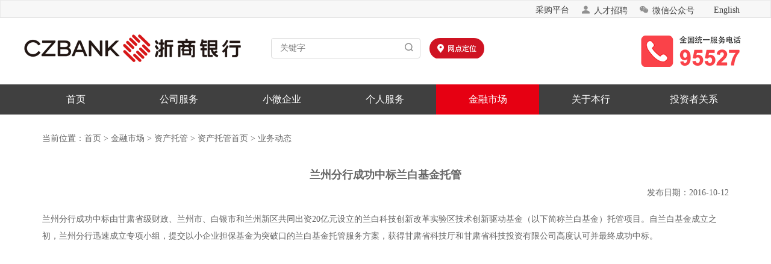

--- FILE ---
content_type: text/html
request_url: http://www.czbank.com/cn/finance/deposit2/index/yedt/201812/t20181210_15958.shtml
body_size: 31997
content:
<!DOCTYPE html>
<html>

<head>
    <!-- Basic Page Needs  -->
    <meta charset="utf-8">
    <title>浙商银行股份有限公司</title>
<meta name="keywords" content="浙商银行,浙商银行官方网站,浙商银行官网,China Zheshang Bank,CZBANK,CZB,czbank.com,商卡,增金宝,天天增金,理财转让,涌金,涌金钱包,永乐理财,小微钱铺,小企业贷款,创业贷款,电商,票据池,出口池,存款池,租融通,汇富通,汇盈通,汇利通,外汇,网上银行,网银,电话银行,手机银行,微信银行,借记卡,信用卡,储蓄,存款,贷款,投资,理财,融资,资产,客户服务,在线客服,证券,外汇,商城,优惠活动,个人业务,小企业业务,公司业务,网上营业厅,直销银行,营业网点,ATM,利率,汇率,人才招聘" />
<meta name="description" content="浙商银行，是2004年成立的全国性股份制商业银行，总行设在浙江杭州。借记卡、信用卡、转账汇款、网上支付、投资理财、外汇买卖、企业贷款等业务，为客户提供全方位、一站式金融服务！网上银行、手机银行、95527，更为客户提供24小时便捷服务！" />
    <meta charset="utf-8">
	<!-- 让360双核浏览器用webkit内核渲染页面 !!! 注意，这行最好放在前面，防止浏览器开始解析的时候采用其它内置的渲染方案  -->
    <meta name="renderer" content="webkit">
    <!-- 让IE浏览器用最高级内核渲染页面 还有用 Chrome 框架的页面用webkit 内核 -->
    <meta http-equiv="X-UA-Compatible" content="IE=edge,chrome=1">
    <!-- IOS6全屏 Chrome高版本全屏
    ================================================== -->
    <meta name="apple-mobile-web-app-capable" content="yes">
    <meta name="mobile-web-app-capable" content="yes">
    <!--防止在iOS设备中的Safari将数字识别为电话号码-->
    <meta name="format-detection" content="telephone=no" />
    <!-- Mobile Specific Metas -->
    <meta name="viewport" content="width=device-width, initial-scale=1, maximum-scale=1, user-scalable=0">
    <!-- 指定苹果设备添加到主屏的标题 -->
    <meta name="apple-mobile-web-app-title" content="网站名称">
    <!-- Favicons -->
    <link rel="shortcut icon" href="http://www.czbank.com/cn/images/favicon.ico">
        <!-- Tile icon for Win8 (144x144 + tile color) -->
    <!-- win 8 磁贴标题 -->
    <meta name="application-name" content="网站名称">
    <!-- win 8 磁贴颜色 -->
    <meta name="msapplication-TileColor" content="#ffffff">
        <meta name="msapplication-tooltip" content="Tooltip">
    <meta http-equiv="Cache-Control" content="no-siteapp">
    <!--调试阶段禁止缓存,例如微信，QQ浏览器缓存-->
    <meta http-equiv="Cache-Control" content="no-cache, no-store, must-revalidate">
    <meta http-equiv="Pragma" content="no-cache">
    <meta http-equiv="Expires" content="0">
    <!-- 公用CSS -->
    <link href="/cn/images/public.css" rel="stylesheet" type="text/css">
<link href="/cn/images/public20220525.css" rel="stylesheet" type="text/css">
<link href="/cn/images/font-new/iconfont1207.css" rel="stylesheet" type="text/css">
    <link rel="stylesheet" type="text/css" href="../../../../../images/contentPage_dView2.css">
    <!-- 公用JS -->
    <script type="text/javascript">
	var chnlPath = "home#金融市场#资产托管#资产托管首页#业务动态";   //面包屑导航
	chnlPath = chnlPath.replace(/&quot;/g,"");
	var chnlPathArr = chnlPath.split('#');
	var chnlName = "业务动态";   //当前栏目
	chnlName = chnlName.replace(/&quot;/g,"");
	var chnlParentName = "资产托管首页";	//父栏目
	chnlParentName = chnlParentName.replace(/&quot;/g,"");
	var chnlPParentName = "资产托管" //当前二级父栏目
	chnlPParentName = chnlPParentName.replace(/&quot;/g,"");
	var chnlPPParentName = "金融市场";//id:为投资者课堂级别的
	chnlPPParentName = chnlPPParentName.replace(/&quot;/g,"");
	var chnlParent4Name = "";//id:为投资者课堂级别的
	chnlParent4Name = chnlParent4Name.replace(/&quot;/g,"");
	var chnlID = ""; //当前栏目id
	var chnlId = "3756";
</script>
    <!-- HTML5 shim and Respond.js for IE8 support of HTML5 elements and media queries -->
    <!-- WARNING: Respond.js 无法工作在 以文件目录形式打开方式，例如 file:// -->
    <!--[if lt IE 9]>
		<script src="/cn/images/html5shiv.min.js"></script>
		<script src="/cn/images/respond.js"></script>
	<![endif]-->
	<script src="/cn/images/require.js" data-main="/cn/images/main"></script>
<script language="javascript" src="/cn/images/jquery-1.11.3.js"></script>
<script id="js_ucstarmonitor" type="text/javascript" src="/cn/images/ucmonitor.js"></script>
<script id="js_ucstarwebstat" type="text/javascript" src="/cn/images/ucwebstat.js"></script>
<script type="text/javascript" src="/cn/images/jquery.min.js"></script>
<script type="text/javascript" src="/cn/images/jsearch.js"></script>

<script type="text/javascript">ucws_init('','0');</script>
</head>

<body>
<!-- header  START-->
    <div class="header">
    <div class="top_message">
        <div class="fixed_width">
			
                <a href="http://www.czbank.com/en/" class="tab_english" target="_blank">
                    English
                </a>
            
            <div style="right: 68px;" class="top_nav_cot hidden-xs">
				
                        <a href="https://ccgp.szcgpt.czbank.com/" class="top-zp" target="_blank">采购平台</a>
                
				
                        <a href="https://zp.czbank.com.cn/" class="top-zp" target="_blank"><i class="icon iconfont02"></i>人才招聘</a>
                
                
                        <a href="#" class="top-wx" target="_blank"><i class="icon iconfont02"></i>微信公众号<img src="http://www.czbank.com/cn/resources/public_header/pc/201608/W020161108560932035869.jpg" class="hidden-xs" width="110" height="110" /></a>
                
            </div>
        </div>
    </div>
    <div class="top_mainbody">
        <div class="fixed_width">
			<div class="top-info-logo hidden-xs">
				<a href="http://www.czbank.com/cn/" style="width:360px;height:46px;display:block;"></a>
			</div>
			<div class="top_search1 hidden-xs">
				<input type="text" id="js_placeholder_pc" placeholder="关键字" name="js_placeholder_pc" onkeydown="JavaScript:if(event.keyCode==13)checkdate1(2);" />
				<i class="icon iconfont02" onclick="checkdate1(2)"></i>
				<div id="suggest">
					<ul class="inputtips js_inputtips"   style="display:block;" id="searchHist"> 
					</ul>
				</div>
			</div>
			<div class="top-info-map hidden-xs">
				
					<a href="http://www.czbank.com/cn/map/"></a>
				
			</div>
			<div class="m-mainPhone hidden-xs">
				
					<a style="width: 167px;height: 54px;display: block;" href="/cn/pub_info/contactus/"></a>
				
			</div>
            <!--================================-->
            <div class="topxs_menu visible-xs">
                <div id="dl-menu" class="dl-menuwrapper">
					<div class="logo"><a href="http://www.czbank.com/cn/"></a></div>
                    <div class="visible-xs link">
                        
                            <a id="btn_sw03" href="#33"><i class="icon iconfont02"></i></a>
                        
                    </div>
                    <div id="menuname">菜单</div>
                    <button class="icon iconfont button-link"></button>
                    <ul class="dl-menu" id="js_menuMobile">
						<li>
							<a href="http://www.czbank.com/cn/">首页</a>
						</li>
						
							
							
								<!--20161227-->
								<li class="chnlmobie" id="chnlmobie1555" style="border:none;">
									<a href="#" style="display:none;">
										首页
									</a>
									<ul class="dl-submenu">
										<li class="dl-back"><a href="#">返回</a></li>
										
											
										
											
										
											
										
											
										
											
												<li class="chnlmobie" id="chnlmobie1558">
													
																				<a href="#">
																					最新活动
																				</a>
																				<ul class="dl-submenu">
																					<li class="dl-back"><a href="#">返回</a></li>
																					
																						
																							<li>
																								<a href="http://www.czbank.com/cn/home/marketing_news/">
																									最新活动首页</a>
																							</li>
																						
																					
																					
																				</ul>
																			
																			
												</li>
											
										
											
										
											
										
											
										
											
										
											
										
											
										
											
										
											
										
									</ul>
								</li>
								<!--20161227-->
							
						
							
								<li class="chnlmobie" id="chnlmobie2087">
									
										<a href="#">
											公司服务
										</a>
										<ul class="dl-submenu">
											<li class="dl-back"><a href="#">返回</a></li>
											
												
													<li>
														<a href="http://www.czbank.com/cn/corporate/">
															公司服务首页</a>
													</li>
												
											
											
												
												
													<li class="chnlmobie" id="chnlmobie2088" style="border:none;">
														<a href="#" style="display:none;">
															公司服务首页
														</a>
														<ul class="dl-submenu">
															<li class="dl-back"><a href="#">返回</a></li>
															
																
															
																
																	<li class="chnlmobie" id="chnlmobie2091">
																		<a href="http://www.czbank.com/cn/corporate/index/yxdt/">
																			营销动态
																		</a>
																	</li>
																
															
																
															
																
																	<li class="chnlmobie" id="chnlmobie2093">
																		<a href="http://www.czbank.com/cn/corporate/index/server/">
																			服务案例
																		</a>
																	</li>
																
															
																
															
														</ul>
													</li>
												
											
												
													<li class="chnlmobie" id="chnlmobie2104">
														
															<a href="#">
																公司业务
															</a>
															<ul class="dl-submenu">
																<li class="dl-back"><a href="#">返回</a></li>
																
																	
																		<li>
																			<a href="http://www.czbank.com/cn/corporate/corporate_banking/">
																				公司业务首页</a>
																		</li>
																	
																
																
																	
																	
																		<li class="chnlmobie" id="chnlmobie2105" style="border:none;">
																			<a href="#" style="display:none;">
																				公司业务首页
																			</a>
																			<ul class="dl-submenu">
																				<li class="dl-back"><a href="#">返回</a></li>
																				
																					
																						<li class="chnlmobie" id="chnlmobie2106">
																							<a href="http://www.czbank.com/cn/corporate/corporate_banking/gjyw_1/yxdt_1/">
																								业务动态
																							</a>
																						</li>
																					
																				
																					
																				
																					
																						<li class="chnlmobie" id="chnlmobie2121">
																							<a href="http://www.czbank.com/cn/corporate/corporate_banking/gjyw_1/fwal/">
																								服务案例
																							</a>
																						</li>
																					
																				
																			</ul>
																		</li>
																	
																
																	
																		<li class="chnlmobie" id="chnlmobie3711">
																			
																				<a href="#">
																					特色业务
																				</a>
																				<ul class="dl-submenu">
																					<li class="dl-back"><a href="#">返回</a></li>
																					
																						
																					
																					
																						
																							<li class="chnlmobie" id="chnlmobie3716">
																								
																								
																									<a href="http://www.czbank.com/cn/corporate/corporate_banking/ts1/chrz1/">
																										池化融资平台
																									</a>
																								
																							</li>
																						
																						
																						
																					
																						
																							<li class="chnlmobie" id="chnlmobie3713">
																								
																								
																									<a href="http://www.czbank.com/cn/corporate/corporate_banking/ts1/ysklpt1/">
																										应收款链平台
																									</a>
																								
																							</li>
																						
																						
																						
																					
																						
																							<li class="chnlmobie" id="chnlmobie3714">
																								
																								
																									<a href="http://www.czbank.com/cn/corporate/corporate_banking/ts1/qyq1/">
																										易企银平台
																									</a>
																								
																							</li>
																						
																						
																						
																					
																						
																							<li class="chnlmobie" id="chnlmobie4331">
																								
																									<a href="#">
																										人才银行
																									</a>
																									<ul class="dl-submenu">
																										<li class="dl-back"><a href="#">返回</a></li>
																										
																											
																												<li>
																													<a href="http://www.czbank.com/cn/corporate/corporate_banking/ts1/talentbank/">
																														人才银行首页</a>
																												</li>
																											
																										
																										
																											<li class="chnlmobie" id="chnlmobie4332">
																												
																													<a href="http://www.czbank.com/cn/corporate/corporate_banking/ts1/talentbank/talentbankindex/">
																														人才银行首页
																													</a>
																												
																											</li>
																										
																									</ul>
																								
																								
																							</li>
																						
																						
																						
																					
																				</ul>
																			
																			
																		</li>
																	
																	
																
																	
																		<li class="chnlmobie" id="chnlmobie2122">
																			
																				<a href="#">
																					存款类产品
																				</a>
																				<ul class="dl-submenu">
																					<li class="dl-back"><a href="#">返回</a></li>
																					
																						
																					
																					
																						
																							<li class="chnlmobie" id="chnlmobie2123">
																								
																								
																									<a href="http://www.czbank.com/cn/corporate/corporate_banking/deposit/unit_current/">
																										单位活期存款
																									</a>
																								
																							</li>
																						
																						
																						
																					
																						
																							<li class="chnlmobie" id="chnlmobie2124">
																								
																								
																									<a href="http://www.czbank.com/cn/corporate/corporate_banking/deposit/unit_regular/">
																										单位定期存款
																									</a>
																								
																							</li>
																						
																						
																						
																					
																						
																							<li class="chnlmobie" id="chnlmobie2125">
																								
																								
																									<a href="http://www.czbank.com/cn/corporate/corporate_banking/deposit/unit_call/">
																										单位通知存款
																									</a>
																								
																							</li>
																						
																						
																						
																					
																						
																							<li class="chnlmobie" id="chnlmobie2126">
																								
																								
																									<a href="http://www.czbank.com/cn/corporate/corporate_banking/deposit/agreement_regular/">
																										协定存款
																									</a>
																								
																							</li>
																						
																						
																						
																					
																						
																							<li class="chnlmobie" id="chnlmobie2127">
																								
																								
																									<a href="http://www.czbank.com/cn/corporate/corporate_banking/deposit/agreement/">
																										协议存款
																									</a>
																								
																							</li>
																						
																						
																						
																					
																						
																							<li class="chnlmobie" id="chnlmobie3822">
																								
																								
																									<a href="http://www.czbank.com/cn/corporate/corporate_banking/deposit/dwtrmb/">
																										大额存单
																									</a>
																								
																							</li>
																						
																						
																						
																					
																				</ul>
																			
																			
																		</li>
																	
																	
																
																	
																		<li class="chnlmobie" id="chnlmobie4249">
																			
																				<a href="#">
																					单位结构性存款
																				</a>
																				<ul class="dl-submenu">
																					<li class="dl-back"><a href="#">返回</a></li>
																					
																						
																					
																					
																						
																							<li class="chnlmobie" id="chnlmobie4250">
																								
																								
																									<a href="http://www.czbank.com/cn/corporate/corporate_banking/bill_financing_4249/draft_acceptance/">
																										发行报告
																									</a>
																								
																							</li>
																						
																						
																						
																					
																						
																							<li class="chnlmobie" id="chnlmobie4251">
																								
																								
																									<a href="http://www.czbank.com/cn/corporate/corporate_banking/bill_financing_4249/acceptance_discount/">
																										产品账单
																									</a>
																								
																							</li>
																						
																						
																						
																					
																						
																							<li class="chnlmobie" id="chnlmobie4252">
																								
																								
																									<a href="http://www.czbank.com/cn/corporate/corporate_banking/bill_financing_4249/sycdhpbt1/">
																										到期报告
																									</a>
																								
																							</li>
																						
																						
																						
																					
																						
																							<li class="chnlmobie" id="chnlmobie4253">
																								
																								
																									<a href="http://www.czbank.com/cn/corporate/corporate_banking/bill_financing_4249/business_discount/">
																										重大事项报告
																									</a>
																								
																							</li>
																						
																						
																						
																					
																						
																							<li class="chnlmobie" id="chnlmobie4254">
																								
																								
																									<a href="http://www.czbank.com/cn/corporate/corporate_banking/bill_financing_4249/business_discount_4254/">
																										其他信息
																									</a>
																								
																							</li>
																						
																						
																						
																					
																				</ul>
																			
																			
																		</li>
																	
																	
																
																	
																		<li class="chnlmobie" id="chnlmobie2137">
																			
																				<a href="#">
																					贷款类产品
																				</a>
																				<ul class="dl-submenu">
																					<li class="dl-back"><a href="#">返回</a></li>
																					
																						
																					
																					
																						
																							<li class="chnlmobie" id="chnlmobie2138">
																								
																								
																									<a href="http://www.czbank.com/cn/corporate/corporate_banking/base_loan/flow_loan/">
																										流动资金贷款
																									</a>
																								
																							</li>
																						
																						
																						
																					
																						
																							<li class="chnlmobie" id="chnlmobie2139">
																								
																								
																									<a href="http://www.czbank.com/cn/corporate/corporate_banking/base_loan/project_loan/">
																										项目贷款
																									</a>
																								
																							</li>
																						
																						
																						
																					
																						
																							<li class="chnlmobie" id="chnlmobie2142">
																								
																								
																									<a href="http://www.czbank.com/cn/corporate/corporate_banking/base_loan/property/">
																										“物业通”贷款
																									</a>
																								
																							</li>
																						
																						
																						
																					
																						
																							<li class="chnlmobie" id="chnlmobie2143">
																								
																								
																									<a href="http://www.czbank.com/cn/corporate/corporate_banking/base_loan/fdckfdk/">
																										房地产开发贷款
																									</a>
																								
																							</li>
																						
																						
																						
																					
																						
																							<li class="chnlmobie" id="chnlmobie2144">
																								
																								
																									<a href="http://www.czbank.com/cn/corporate/corporate_banking/base_loan/frgfdk/">
																										法人购房贷款
																									</a>
																								
																							</li>
																						
																						
																						
																					
																						
																							<li class="chnlmobie" id="chnlmobie3319">
																								
																								
																									<a href="http://www.czbank.com/cn/corporate/corporate_banking/base_loan/frgfdk_3319/">
																										至臻贷
																									</a>
																								
																							</li>
																						
																						
																						
																					
																				</ul>
																			
																			
																		</li>
																	
																	
																
																	
																		<li class="chnlmobie" id="chnlmobie2145">
																			
																				<a href="#">
																					票据融资产品
																				</a>
																				<ul class="dl-submenu">
																					<li class="dl-back"><a href="#">返回</a></li>
																					
																						
																					
																					
																						
																							<li class="chnlmobie" id="chnlmobie2146">
																								
																								
																									<a href="http://www.czbank.com/cn/corporate/corporate_banking/bill_financing/draft_acceptance/">
																										银行承兑汇票承兑
																									</a>
																								
																							</li>
																						
																						
																						
																					
																						
																							<li class="chnlmobie" id="chnlmobie2147">
																								
																								
																									<a href="http://www.czbank.com/cn/corporate/corporate_banking/bill_financing/acceptance_discount/">
																										银行承兑汇票贴现
																									</a>
																								
																							</li>
																						
																						
																						
																					
																						
																							<li class="chnlmobie" id="chnlmobie3720">
																								
																								
																									<a href="http://www.czbank.com/cn/corporate/corporate_banking/bill_financing/sycdhpbt1/">
																										商业承兑汇票保贴
																									</a>
																								
																							</li>
																						
																						
																						
																					
																						
																							<li class="chnlmobie" id="chnlmobie2148">
																								
																								
																									<a href="http://www.czbank.com/cn/corporate/corporate_banking/bill_financing/business_discount/">
																										商业承兑汇票贴现
																									</a>
																								
																							</li>
																						
																						
																						
																					
																				</ul>
																			
																			
																		</li>
																	
																	
																
																	
																		<li class="chnlmobie" id="chnlmobie2149">
																			
																				<a href="#">
																					贸易融资产品
																				</a>
																				<ul class="dl-submenu">
																					<li class="dl-back"><a href="#">返回</a></li>
																					
																						
																					
																					
																						
																							<li class="chnlmobie" id="chnlmobie3721">
																								
																								
																									<a href="http://www.czbank.com/cn/corporate/corporate_banking/trade_fina_service/gnxyz1/">
																										国内信用证
																									</a>
																								
																							</li>
																						
																						
																						
																					
																						
																							<li class="chnlmobie" id="chnlmobie2150">
																								
																								
																									<a href="http://www.czbank.com/cn/corporate/corporate_banking/trade_fina_service/supply_chain/">
																										国内贸易供应链融资
																									</a>
																								
																							</li>
																						
																						
																						
																					
																						
																							<li class="chnlmobie" id="chnlmobie3722">
																								
																								
																									<a href="http://www.czbank.com/cn/corporate/corporate_banking/trade_fina_service/gnxyzffy1/">
																										国内信用证福费廷
																									</a>
																								
																							</li>
																						
																						
																						
																					
																				</ul>
																			
																			
																		</li>
																	
																	
																
																	
																		<li class="chnlmobie" id="chnlmobie2152">
																			
																				<a href="#">
																					增信类产品
																				</a>
																				<ul class="dl-submenu">
																					<li class="dl-back"><a href="#">返回</a></li>
																					
																						
																					
																					
																						
																							<li class="chnlmobie" id="chnlmobie2153">
																								
																								
																									<a href="http://www.czbank.com/cn/corporate/corporate_banking/credit_promotion/wtdk/">
																										委托贷款
																									</a>
																								
																							</li>
																						
																						
																						
																					
																						
																							<li class="chnlmobie" id="chnlmobie2154">
																								
																								
																									<a href="http://www.czbank.com/cn/corporate/corporate_banking/credit_promotion/bhyw/">
																										保函业务
																									</a>
																								
																							</li>
																						
																						
																						
																					
																						
																							<li class="chnlmobie" id="chnlmobie2158">
																								
																								
																									<a href="http://www.czbank.com/cn/corporate/corporate_banking/credit_promotion/pledge_loans/">
																										贷款意向书/贷款承诺书
																									</a>
																								
																							</li>
																						
																						
																						
																					
																						
																							<li class="chnlmobie" id="chnlmobie2159">
																								
																								
																									<a href="http://www.czbank.com/cn/corporate/corporate_banking/credit_promotion/bank_credit/">
																										信贷证明
																									</a>
																								
																							</li>
																						
																						
																						
																					
																						
																							<li class="chnlmobie" id="chnlmobie2160">
																								
																								
																									<a href="http://www.czbank.com/cn/corporate/corporate_banking/credit_promotion/certificate/">
																										资信证明
																									</a>
																								
																							</li>
																						
																						
																						
																					
																						
																							<li class="chnlmobie" id="chnlmobie2161">
																								
																								
																									<a href="http://www.czbank.com/cn/corporate/corporate_banking/credit_promotion/proof_of_funds/">
																										资金证明
																									</a>
																								
																							</li>
																						
																						
																						
																					
																				</ul>
																			
																			
																		</li>
																	
																	
																
																	
																		<li class="chnlmobie" id="chnlmobie2170">
																			
																				<a href="#">
																					投资类产品
																				</a>
																				<ul class="dl-submenu">
																					<li class="dl-back"><a href="#">返回</a></li>
																					
																						
																					
																					
																						
																							<li class="chnlmobie" id="chnlmobie2171">
																								
																								
																									<a href="http://www.czbank.com/cn/corporate/corporate_banking/investment_service/money/">
																										理财产品
																									</a>
																								
																							</li>
																						
																						
																						
																					
																						
																							<li class="chnlmobie" id="chnlmobie3723">
																								
																								
																									<a href="http://www.czbank.com/cn/corporate/corporate_banking/investment_service/qklysk1/">
																										区块链应收款
																									</a>
																								
																							</li>
																						
																						
																						
																					
																				</ul>
																			
																			
																		</li>
																	
																	
																
																	
																		<li class="chnlmobie" id="chnlmobie2163">
																			
																				<a href="#">
																					人民币结算业务
																				</a>
																				<ul class="dl-submenu">
																					<li class="dl-back"><a href="#">返回</a></li>
																					
																						
																					
																					
																						
																							<li class="chnlmobie" id="chnlmobie2164">
																								
																								
																									<a href="http://www.czbank.com/cn/corporate/corporate_banking/rmb/check/">
																										支票
																									</a>
																								
																							</li>
																						
																						
																						
																					
																						
																							<li class="chnlmobie" id="chnlmobie2165">
																								
																								
																									<a href="http://www.czbank.com/cn/corporate/corporate_banking/rmb/bank_check/">
																										银行本票
																									</a>
																								
																							</li>
																						
																						
																						
																					
																						
																							<li class="chnlmobie" id="chnlmobie2166">
																								
																								
																									<a href="http://www.czbank.com/cn/corporate/corporate_banking/rmb/bank_draft/">
																										银行汇票
																									</a>
																								
																							</li>
																						
																						
																						
																					
																						
																							<li class="chnlmobie" id="chnlmobie2167">
																								
																								
																									<a href="http://www.czbank.com/cn/corporate/corporate_banking/rmb/trade_bill/">
																										商业汇票
																									</a>
																								
																							</li>
																						
																						
																						
																					
																						
																							<li class="chnlmobie" id="chnlmobie2168">
																								
																								
																									<a href="http://www.czbank.com/cn/corporate/corporate_banking/rmb/draft/">
																										电汇
																									</a>
																								
																							</li>
																						
																						
																						
																					
																						
																							<li class="chnlmobie" id="chnlmobie2169">
																								
																								
																									<a href="http://www.czbank.com/cn/corporate/corporate_banking/rmb/collection/">
																										委托收款
																									</a>
																								
																							</li>
																						
																						
																						
																					
																				</ul>
																			
																			
																		</li>
																	
																	
																
															</ul>
														
														
													</li>
												
												
											
												
													<li class="chnlmobie" id="chnlmobie2182">
														
															<a href="#">
																国际业务
															</a>
															<ul class="dl-submenu">
																<li class="dl-back"><a href="#">返回</a></li>
																
																	
																		<li>
																			<a href="http://www.czbank.com/cn/corporate/international/">
																				国际业务首页</a>
																		</li>
																	
																
																
																	
																	
																		<li class="chnlmobie" id="chnlmobie2183" style="border:none;">
																			<a href="#" style="display:none;">
																				国际业务首页
																			</a>
																			<ul class="dl-submenu">
																				<li class="dl-back"><a href="#">返回</a></li>
																				
																					
																						<li class="chnlmobie" id="chnlmobie2184">
																							<a href="http://www.czbank.com/cn/corporate/international/gjyw_1/yxdt_1/">
																								营销动态
																							</a>
																						</li>
																					
																				
																					
																				
																			</ul>
																		</li>
																	
																
																	
																		<li class="chnlmobie" id="chnlmobie2199">
																			
																				<a href="#">
																					特色业务
																				</a>
																				<ul class="dl-submenu">
																					<li class="dl-back"><a href="#">返回</a></li>
																					
																						
																					
																					
																						
																							<li class="chnlmobie" id="chnlmobie3536">
																								
																								
																									<a href="http://www.czbank.com/cn/corporate/international/pool_platform/zheshangjiaoyibao/">
																										浙商交易宝
																									</a>
																								
																							</li>
																						
																						
																						
																					
																						
																							<li class="chnlmobie" id="chnlmobie4443">
																								
																									<a href="#">
																										浙商数据保
																									</a>
																									<ul class="dl-submenu">
																										<li class="dl-back"><a href="#">返回</a></li>
																										
																											
																												<li>
																													<a href="http://www.czbank.com/cn/corporate/international/pool_platform/zssjb/">
																														浙商数据保首页</a>
																												</li>
																											
																										
																										
																									</ul>
																								
																								
																							</li>
																						
																						
																						
																					
																						
																							<li class="chnlmobie" id="chnlmobie2200">
																								
																								
																									<a href="http://www.czbank.com/cn/corporate/international/pool_platform/yj_exit_pool/">
																										涌金出口池
																									</a>
																								
																							</li>
																						
																						
																						
																					
																						
																							<li class="chnlmobie" id="chnlmobie4444">
																								
																									<a href="#">
																										出口数据贷
																									</a>
																									<ul class="dl-submenu">
																										<li class="dl-back"><a href="#">返回</a></li>
																										
																											
																												<li>
																													<a href="http://www.czbank.com/cn/corporate/international/pool_platform/cksjd/">
																														出口数据贷首页</a>
																												</li>
																											
																										
																										
																									</ul>
																								
																								
																							</li>
																						
																						
																						
																					
																						
																							<li class="chnlmobie" id="chnlmobie3606">
																								
																								
																									<a href="http://www.czbank.com/cn/corporate/international/pool_platform/yjqqh/">
																										涌金全球汇
																									</a>
																								
																							</li>
																						
																						
																						
																					
																						
																							<li class="chnlmobie" id="chnlmobie3865">
																								
																								
																									<a href="http://www.czbank.com/cn/corporate/international/pool_platform/clt/">
																										出口池链通
																									</a>
																								
																							</li>
																						
																						
																						
																					
																						
																							<li class="chnlmobie" id="chnlmobie4028">
																								
																								
																									<a href="http://www.czbank.com/cn/corporate/international/pool_platform/jkcrt/">
																										进口池融通
																									</a>
																								
																							</li>
																						
																						
																						
																					
																						
																							<li class="chnlmobie" id="chnlmobie3866">
																								
																								
																									<a href="http://www.czbank.com/cn/corporate/international/pool_platform/hdt/">
																										货代通
																									</a>
																								
																							</li>
																						
																						
																						
																					
																						
																							<li class="chnlmobie" id="chnlmobie4049">
																								
																								
																									<a href="http://www.czbank.com/cn/corporate/international/pool_platform/ckysd/">
																										出口银税贷
																									</a>
																								
																							</li>
																						
																						
																						
																					
																				</ul>
																			
																			
																		</li>
																	
																	
																
																	
																		<li class="chnlmobie" id="chnlmobie2201">
																			
																				<a href="#">
																					国际结算产品
																				</a>
																				<ul class="dl-submenu">
																					<li class="dl-back"><a href="#">返回</a></li>
																					
																						
																					
																					
																						
																							<li class="chnlmobie" id="chnlmobie2202">
																								
																								
																									<a href="http://www.czbank.com/cn/corporate/international/interna_settlement/imports/">
																										进口信用证
																									</a>
																								
																							</li>
																						
																						
																						
																					
																						
																							<li class="chnlmobie" id="chnlmobie3388">
																								
																								
																									<a href="http://www.czbank.com/cn/corporate/international/interna_settlement/impcollection/">
																										进口跟单代收
																									</a>
																								
																							</li>
																						
																						
																						
																					
																						
																							<li class="chnlmobie" id="chnlmobie3389">
																								
																								
																									<a href="http://www.czbank.com/cn/corporate/international/interna_settlement/imptt/">
																										汇出汇款
																									</a>
																								
																							</li>
																						
																						
																						
																					
																						
																							<li class="chnlmobie" id="chnlmobie2206">
																								
																								
																									<a href="http://www.czbank.com/cn/corporate/international/interna_settlement/exports/">
																										出口信用证通知
																									</a>
																								
																							</li>
																						
																						
																						
																					
																						
																							<li class="chnlmobie" id="chnlmobie3390">
																								
																								
																									<a href="http://www.czbank.com/cn/corporate/international/interna_settlement/expnego/">
																										出口信用证交单
																									</a>
																								
																							</li>
																						
																						
																						
																					
																						
																							<li class="chnlmobie" id="chnlmobie3391">
																								
																								
																									<a href="http://www.czbank.com/cn/corporate/international/interna_settlement/expcollection/">
																										出口跟单托收
																									</a>
																								
																							</li>
																						
																						
																						
																					
																						
																							<li class="chnlmobie" id="chnlmobie3392">
																								
																								
																									<a href="http://www.czbank.com/cn/corporate/international/interna_settlement/exptt/">
																										汇入汇款
																									</a>
																								
																							</li>
																						
																						
																						
																					
																				</ul>
																			
																			
																		</li>
																	
																	
																
																	
																		<li class="chnlmobie" id="chnlmobie2211">
																			
																				<a href="#">
																					贸易融资产品
																				</a>
																				<ul class="dl-submenu">
																					<li class="dl-back"><a href="#">返回</a></li>
																					
																						
																					
																					
																						
																							<li class="chnlmobie" id="chnlmobie2212">
																								
																								
																									<a href="http://www.czbank.com/cn/corporate/international/trade_financing/import_trade/">
																										进口代付
																									</a>
																								
																							</li>
																						
																						
																						
																					
																						
																							<li class="chnlmobie" id="chnlmobie3394">
																								
																								
																									<a href="http://www.czbank.com/cn/corporate/international/trade_financing/impdis/">
																										进口押汇
																									</a>
																								
																							</li>
																						
																						
																						
																					
																						
																							<li class="chnlmobie" id="chnlmobie3395">
																								
																								
																									<a href="http://www.czbank.com/cn/corporate/international/trade_financing/guart/">
																										提货担保
																									</a>
																								
																							</li>
																						
																						
																						
																					
																						
																							<li class="chnlmobie" id="chnlmobie3473">
																								
																								
																									<a href="http://www.czbank.com/cn/corporate/international/trade_financing/bfjq/">
																										保付加签
																									</a>
																								
																							</li>
																						
																						
																						
																					
																						
																							<li class="chnlmobie" id="chnlmobie2216">
																								
																								
																									<a href="http://www.czbank.com/cn/corporate/international/trade_financing/exports_trade/">
																										出口信用证押汇与贴现
																									</a>
																								
																							</li>
																						
																						
																						
																					
																						
																							<li class="chnlmobie" id="chnlmobie3396">
																								
																								
																									<a href="http://www.czbank.com/cn/corporate/international/trade_financing/FFT/">
																										福费廷
																									</a>
																								
																							</li>
																						
																						
																						
																					
																						
																							<li class="chnlmobie" id="chnlmobie3397">
																								
																								
																									<a href="http://www.czbank.com/cn/corporate/international/trade_financing/expfin/">
																										短期出口信用保险融资业务
																									</a>
																								
																							</li>
																						
																						
																						
																					
																						
																							<li class="chnlmobie" id="chnlmobie3399">
																								
																								
																									<a href="http://www.czbank.com/cn/corporate/international/trade_financing/exppac/">
																										出口信用证打包贷款
																									</a>
																								
																							</li>
																						
																						
																						
																					
																						
																							<li class="chnlmobie" id="chnlmobie3400">
																								
																								
																									<a href="http://www.czbank.com/cn/corporate/international/trade_financing/expdis/">
																										出口托收押汇与贴现
																									</a>
																								
																							</li>
																						
																						
																						
																					
																						
																							<li class="chnlmobie" id="chnlmobie3401">
																								
																								
																									<a href="http://www.czbank.com/cn/corporate/international/trade_financing/expbill/">
																										出口商业发票融资
																									</a>
																								
																							</li>
																						
																						
																						
																					
																						
																							<li class="chnlmobie" id="chnlmobie3402">
																								
																								
																									<a href="http://www.czbank.com/cn/corporate/international/trade_financing/expinv/">
																										出口订单融资
																									</a>
																								
																							</li>
																						
																						
																						
																					
																						
																							<li class="chnlmobie" id="chnlmobie3475">
																								
																								
																									<a href="http://www.czbank.com/cn/corporate/international/trade_financing/ckdf/">
																										出口代付
																									</a>
																								
																							</li>
																						
																						
																						
																					
																						
																							<li class="chnlmobie" id="chnlmobie3588">
																								
																								
																									<a href="http://www.czbank.com/cn/corporate/international/trade_financing/cktxrz/">
																										出口特险融资
																									</a>
																								
																							</li>
																						
																						
																						
																					
																						
																							<li class="chnlmobie" id="chnlmobie3589">
																								
																								
																									<a href="http://www.czbank.com/cn/corporate/international/trade_financing/ckyszkfxcy/">
																										出口应收账款风险参与
																									</a>
																								
																							</li>
																						
																						
																						
																					
																						
																							<li class="chnlmobie" id="chnlmobie3590">
																								
																								
																									<a href="http://www.czbank.com/cn/corporate/international/trade_financing/ckmfxd/">
																										出口买方信贷
																									</a>
																								
																							</li>
																						
																						
																						
																					
																						
																							<li class="chnlmobie" id="chnlmobie3591">
																								
																								
																									<a href="http://www.czbank.com/cn/corporate/international/trade_financing/gjytdk/">
																										国际银团贷款
																									</a>
																								
																							</li>
																						
																						
																						
																					
																				</ul>
																			
																			
																		</li>
																	
																	
																
																	
																		<li class="chnlmobie" id="chnlmobie2224">
																			
																				<a href="#">
																					代客外汇交易
																				</a>
																				<ul class="dl-submenu">
																					<li class="dl-back"><a href="#">返回</a></li>
																					
																						
																					
																					
																						
																							<li class="chnlmobie" id="chnlmobie2225">
																								
																								
																									<a href="http://www.czbank.com/cn/corporate/international/for_foreign_exchange/atsight/">
																										即期结售汇
																									</a>
																								
																							</li>
																						
																						
																						
																					
																						
																							<li class="chnlmobie" id="chnlmobie3403">
																								
																								
																									<a href="http://www.czbank.com/cn/corporate/international/for_foreign_exchange/exchange/">
																										即期外汇买卖
																									</a>
																								
																							</li>
																						
																						
																						
																					
																						
																							<li class="chnlmobie" id="chnlmobie3437">
																								
																								
																									<a href="http://www.czbank.com/cn/corporate/international/for_foreign_exchange/exchange_3437/">
																										远期结售汇
																									</a>
																								
																							</li>
																						
																						
																						
																					
																						
																							<li class="chnlmobie" id="chnlmobie3404">
																								
																								
																									<a href="http://www.czbank.com/cn/corporate/international/for_foreign_exchange/fwexchange/">
																										远期外汇买卖
																									</a>
																								
																							</li>
																						
																						
																						
																					
																						
																							<li class="chnlmobie" id="chnlmobie3406">
																								
																								
																									<a href="http://www.czbank.com/cn/corporate/international/for_foreign_exchange/rmbswap/">
																										外汇掉期
																									</a>
																								
																							</li>
																						
																						
																						
																					
																						
																							<li class="chnlmobie" id="chnlmobie2231">
																								
																								
																									<a href="http://www.czbank.com/cn/corporate/international/for_foreign_exchange/change_over/">
																										货币掉期
																									</a>
																								
																							</li>
																						
																						
																						
																					
																						
																							<li class="chnlmobie" id="chnlmobie3405">
																								
																								
																									<a href="http://www.czbank.com/cn/corporate/international/for_foreign_exchange/intswap/">
																										利率掉期
																									</a>
																								
																							</li>
																						
																						
																						
																					
																						
																							<li class="chnlmobie" id="chnlmobie2234">
																								
																								
																									<a href="http://www.czbank.com/cn/corporate/international/for_foreign_exchange/qqyw/">
																										买入看涨期权
																									</a>
																								
																							</li>
																						
																						
																						
																					
																						
																							<li class="chnlmobie" id="chnlmobie3461">
																								
																								
																									<a href="http://www.czbank.com/cn/corporate/international/for_foreign_exchange/mckdqq/">
																										卖出看跌期权
																									</a>
																								
																							</li>
																						
																						
																						
																					
																						
																							<li class="chnlmobie" id="chnlmobie3462">
																								
																								
																									<a href="http://www.czbank.com/cn/corporate/international/for_foreign_exchange/mrkdqq/">
																										买入看跌期权
																									</a>
																								
																							</li>
																						
																						
																						
																					
																						
																							<li class="chnlmobie" id="chnlmobie3463">
																								
																								
																									<a href="http://www.czbank.com/cn/corporate/international/for_foreign_exchange/mckzqq/">
																										卖出看涨期权
																									</a>
																								
																							</li>
																						
																						
																						
																					
																						
																							<li class="chnlmobie" id="chnlmobie3464">
																								
																								
																									<a href="http://www.czbank.com/cn/corporate/international/for_foreign_exchange/qjjsh/">
																										区间结售汇
																									</a>
																								
																							</li>
																						
																						
																						
																					
																				</ul>
																			
																			
																		</li>
																	
																	
																
																	
																		<li class="chnlmobie" id="chnlmobie3472">
																			
																				<a href="#">
																					跨境担保业务
																				</a>
																				<ul class="dl-submenu">
																					<li class="dl-back"><a href="#">返回</a></li>
																					
																						
																					
																					
																						
																							<li class="chnlmobie" id="chnlmobie3476">
																								
																								
																									<a href="http://www.czbank.com/cn/corporate/international/kjddyw/kjfrzxbh/">
																										跨境非融资性保函
																									</a>
																								
																							</li>
																						
																						
																						
																					
																						
																							<li class="chnlmobie" id="chnlmobie3477">
																								
																								
																									<a href="http://www.czbank.com/cn/corporate/international/kjddyw/nbwd/">
																										内保外贷
																									</a>
																								
																							</li>
																						
																						
																						
																					
																						
																							<li class="chnlmobie" id="chnlmobie3478">
																								
																								
																									<a href="http://www.czbank.com/cn/corporate/international/kjddyw/nbzd/">
																										内保直贷
																									</a>
																								
																							</li>
																						
																						
																						
																					
																						
																							<li class="chnlmobie" id="chnlmobie3479">
																								
																								
																									<a href="http://www.czbank.com/cn/corporate/international/kjddyw/wbnd/">
																										外保内贷
																									</a>
																								
																							</li>
																						
																						
																						
																					
																						
																							<li class="chnlmobie" id="chnlmobie3864">
																								
																								
																									<a href="http://www.czbank.com/cn/corporate/international/kjddyw/dzhzzsbh/">
																										海关电子汇总征税保函
																									</a>
																								
																							</li>
																						
																						
																						
																					
																				</ul>
																			
																			
																		</li>
																	
																	
																
																	
																		<li class="chnlmobie" id="chnlmobie2245">
																			
																				<a href="#">
																					跨境人民币业务
																				</a>
																				<ul class="dl-submenu">
																					<li class="dl-back"><a href="#">返回</a></li>
																					
																						
																					
																					
																						
																							<li class="chnlmobie" id="chnlmobie3321">
																								
																								
																									<a href="http://www.czbank.com/cn/corporate/international/cross_border_rmb/RMB/">
																										跨境人民币业务
																									</a>
																								
																							</li>
																						
																						
																						
																					
																				</ul>
																			
																			
																		</li>
																	
																	
																
															</ul>
														
														
													</li>
												
												
											
												
													<li class="chnlmobie" id="chnlmobie2246">
														
															<a href="#">
																网络金融
															</a>
															<ul class="dl-submenu">
																<li class="dl-back"><a href="#">返回</a></li>
																
																	
																		<li>
																			<a href="http://www.czbank.com/cn/corporate/internet_fin/">
																				网络金融首页</a>
																		</li>
																	
																
																
																	
																	
																		<li class="chnlmobie" id="chnlmobie2247" style="border:none;">
																			<a href="#" style="display:none;">
																				网络金融首页
																			</a>
																			<ul class="dl-submenu">
																				<li class="dl-back"><a href="#">返回</a></li>
																				
																					
																						<li class="chnlmobie" id="chnlmobie2248">
																							<a href="http://www.czbank.com/cn/corporate/internet_fin/gjyw_1/yxdt_1/">
																								营销动态
																							</a>
																						</li>
																					
																				
																					
																				
																			</ul>
																		</li>
																	
																
																	
																		<li class="chnlmobie" id="chnlmobie2253">
																			
																			
																				<a href="http://www.czbank.com/cn/corporate/internet_fin/exist_pass/">
																					存管通
																				</a>
																			
																		</li>
																	
																	
																
																	
																		<li class="chnlmobie" id="chnlmobie2256">
																			
																			
																				<a href="http://www.czbank.com/cn/corporate/internet_fin/electronic_pay/">
																					电商付
																				</a>
																			
																		</li>
																	
																	
																
																	
																		<li class="chnlmobie" id="chnlmobie2260">
																			
																			
																				<a href="http://www.czbank.com/cn/corporate/internet_fin/payment/">
																					收付通
																				</a>
																			
																		</li>
																	
																	
																
																	
																		<li class="chnlmobie" id="chnlmobie2255">
																			
																			
																				<a href="http://www.czbank.com/cn/corporate/internet_fin/mobile_cloud/">
																					移动云支付
																				</a>
																			
																		</li>
																	
																	
																
																	
																		<li class="chnlmobie" id="chnlmobie2259">
																			
																			
																				<a href="http://www.czbank.com/cn/corporate/internet_fin/p2p/">
																					智能支付
																				</a>
																			
																		</li>
																	
																	
																
																	
																		<li class="chnlmobie" id="chnlmobie2258">
																			
																			
																				<a href="http://www.czbank.com/cn/corporate/internet_fin/pay_pass/">
																					购销通
																				</a>
																			
																		</li>
																	
																	
																
																	
																		<li class="chnlmobie" id="chnlmobie2254">
																			
																			
																				<a href="http://www.czbank.com/cn/corporate/internet_fin/union_pay/">
																					购销e网
																				</a>
																			
																		</li>
																	
																	
																
																	
																		<li class="chnlmobie" id="chnlmobie2263">
																			
																			
																				<a href="http://www.czbank.com/cn/corporate/internet_fin/bank_enterprise/">
																					银企e通道
																				</a>
																			
																		</li>
																	
																	
																
																	
																		<li class="chnlmobie" id="chnlmobie2257">
																			
																			
																				<a href="http://www.czbank.com/cn/corporate/internet_fin/third_party/">
																					第三方支付公司备付金存管
																				</a>
																			
																		</li>
																	
																	
																
																	
																		<li class="chnlmobie" id="chnlmobie2264">
																			
																			
																				<a href="http://www.czbank.com/cn/corporate/internet_fin/singl_epay_card/">
																					单用途商业预付卡资金存管
																				</a>
																			
																		</li>
																	
																	
																
															</ul>
														
														
													</li>
												
												
											
												
													<li class="chnlmobie" id="chnlmobie4169">
														
															<a href="#">
																电子银行
															</a>
															<ul class="dl-submenu">
																<li class="dl-back"><a href="#">返回</a></li>
																
																	
																
																
																	
																		<li class="chnlmobie" id="chnlmobie4188">
																			
																			
																				<a href="http://www.czbank.com/cn/corporate/ebank/wechat_4188/">
																					浙商银行企业客户隐私政策
																				</a>
																			
																		</li>
																	
																	
																
																	
																		<li class="chnlmobie" id="chnlmobie4189">
																			
																			
																				<a href="http://www.czbank.com/cn/corporate/ebank/jrzsxbf_4189/">
																					操作指南
																				</a>
																			
																		</li>
																	
																	
																
																	
																		<li class="chnlmobie" id="chnlmobie4190">
																			
																			
																				<a href="http://www.czbank.com/cn/corporate/ebank/wechat_4190/">
																					浙商银行涌金出口池
																				</a>
																			
																		</li>
																	
																	
																
																	
																		<li class="chnlmobie" id="chnlmobie4196">
																			
																			
																				<a href="http://www.czbank.com/cn/corporate/ebank/wechat_4196/">
																					企业网银使用指南
																				</a>
																			
																		</li>
																	
																	
																
																	
																		<li class="chnlmobie" id="chnlmobie4197">
																			
																			
																				<a href="http://www.czbank.com/cn/corporate/ebank/wechat_4197/">
																					UKey客户企业网银首次登录
																				</a>
																			
																		</li>
																	
																	
																
																	
																		<li class="chnlmobie" id="chnlmobie4198">
																			
																			
																				<a href="http://www.czbank.com/cn/corporate/ebank/wechat_4198/">
																					密码客户企业网银首次登录
																				</a>
																			
																		</li>
																	
																	
																
																	
																		<li class="chnlmobie" id="chnlmobie4199">
																			
																			
																				<a href="http://www.czbank.com/cn/corporate/ebank/wechat_4199/">
																					网上银行安全提示
																				</a>
																			
																		</li>
																	
																	
																
																	
																		<li class="chnlmobie" id="chnlmobie4200">
																			
																			
																				<a href="http://www.czbank.com/cn/corporate/ebank/wechat_4200/">
																					电子票据自动签收
																				</a>
																			
																		</li>
																	
																	
																
																	
																		<li class="chnlmobie" id="chnlmobie4201">
																			
																			
																				<a href="http://www.czbank.com/cn/corporate/ebank/wechat_4201/">
																					电子票据自动签收
																				</a>
																			
																		</li>
																	
																	
																
																	
																		<li class="chnlmobie" id="chnlmobie4202">
																			
																			
																				<a href="http://www.czbank.com/cn/corporate/ebank/wechat_4202/">
																					企业网银，在线服务不打烊
																				</a>
																			
																		</li>
																	
																	
																
																	
																		<li class="chnlmobie" id="chnlmobie4206">
																			
																			
																				<a href="http://www.czbank.com/cn/corporate/ebank/wechat_4206/">
																					浙商银行电子银行章程
																				</a>
																			
																		</li>
																	
																	
																
																	
																		<li class="chnlmobie" id="chnlmobie4207">
																			
																			
																				<a href="http://www.czbank.com/cn/corporate/ebank/wechat_4207/">
																					浙商银行信息服务协议
																				</a>
																			
																		</li>
																	
																	
																
																	
																		<li class="chnlmobie" id="chnlmobie4208">
																			
																			
																				<a href="http://www.czbank.com/cn/corporate/ebank/wechat_4208/">
																					浙商银行网上银行操作规范
																				</a>
																			
																		</li>
																	
																	
																
																	
																		<li class="chnlmobie" id="chnlmobie4209">
																			
																			
																				<a href="http://www.czbank.com/cn/corporate/ebank/wechat_4209/">
																					浙商银行电子银行（单位）业务协议
																				</a>
																			
																		</li>
																	
																	
																
																	
																		<li class="chnlmobie" id="chnlmobie4243">
																			
																			
																				<a href="http://www.czbank.com/cn/corporate/ebank/wechat_4243/">
																					浙商银行系统维护公告
																				</a>
																			
																		</li>
																	
																	
																
															</ul>
														
														
													</li>
												
												
											
										</ul>
									
									
								</li>
							
							
						
							
								<li class="chnlmobie" id="chnlmobie2030">
									
										<a href="#">
											小微企业
										</a>
										<ul class="dl-submenu">
											<li class="dl-back"><a href="#">返回</a></li>
											
												
													<li>
														<a href="http://www.czbank.com/cn/sme/">
															小微企业首页</a>
													</li>
												
											
											
												
												
													<li class="chnlmobie" id="chnlmobie2031" style="border:none;">
														<a href="#" style="display:none;">
															小微企业首页
														</a>
														<ul class="dl-submenu">
															<li class="dl-back"><a href="#">返回</a></li>
															
																
															
																
															
																
																	<li class="chnlmobie" id="chnlmobie2035">
																		<a href="http://www.czbank.com/cn/sme/index/xwkb/">
																			小微快报
																		</a>
																	</li>
																
															
																
																	<li class="chnlmobie" id="chnlmobie2036">
																		<a href="http://www.czbank.com/cn/sme/index/alfx/">
																			案例分享
																		</a>
																	</li>
																
															
																
															
																
															
																
																	<li class="chnlmobie" id="chnlmobie2043">
																		<a href="http://www.czbank.com/cn/sme/index/xwkb_1/">
																			资讯区域
																		</a>
																	</li>
																
															
																
																	<li class="chnlmobie" id="chnlmobie2044">
																		<a href="http://www.czbank.com/cn/sme/index/alfx_1/">
																			疑难解答
																		</a>
																	</li>
																
															
																
															
														</ul>
													</li>
												
											
												
													<li class="chnlmobie" id="chnlmobie2046">
														
															<a href="#">
																小微企业贷款
															</a>
															<ul class="dl-submenu">
																<li class="dl-back"><a href="#">返回</a></li>
																
																	
																
																
																	
																		<li class="chnlmobie" id="chnlmobie3780">
																			
																				<a href="#">
																					宅抵经营贷
																				</a>
																				<ul class="dl-submenu">
																					<li class="dl-back"><a href="#">返回</a></li>
																					
																						
																							<li>
																								<a href="http://www.czbank.com/cn/sme/smloan/fddyd/">
																									宅抵经营贷首页</a>
																							</li>
																						
																					
																					
																				</ul>
																			
																			
																		</li>
																	
																	
																
																	
																		<li class="chnlmobie" id="chnlmobie3779">
																			
																				<a href="#">
																					政采贷
																				</a>
																				<ul class="dl-submenu">
																					<li class="dl-back"><a href="#">返回</a></li>
																					
																						
																							<li>
																								<a href="http://www.czbank.com/cn/sme/smloan/zht/">
																									政采贷首页</a>
																							</li>
																						
																					
																					
																				</ul>
																			
																			
																		</li>
																	
																	
																
																	
																		<li class="chnlmobie" id="chnlmobie4279">
																			
																			
																				<a href="http://www.czbank.com/cn/sme/smloan/tenyearse_4279/">
																					标准厂房贷
																				</a>
																			
																		</li>
																	
																	
																
																	
																		<li class="chnlmobie" id="chnlmobie4280">
																			
																			
																				<a href="http://www.czbank.com/cn/sme/smloan/tenyearse_4280/">
																					人才支持贷
																				</a>
																			
																		</li>
																	
																	
																
																	
																		<li class="chnlmobie" id="chnlmobie4281">
																			
																			
																				<a href="http://www.czbank.com/cn/sme/smloan/tenyearse_4281/">
																					共富贷
																				</a>
																			
																		</li>
																	
																	
																
																	
																		<li class="chnlmobie" id="chnlmobie4282">
																			
																			
																				<a href="http://www.czbank.com/cn/sme/smloan/tenyearse_4282/">
																					还贷通系列
																				</a>
																			
																		</li>
																	
																	
																
															</ul>
														
														
													</li>
												
												
											
												
													<li class="chnlmobie" id="chnlmobie2073">
														
															<a href="#">
																综合服务
															</a>
															<ul class="dl-submenu">
																<li class="dl-back"><a href="#">返回</a></li>
																
																	
																
																
																	
																		<li class="chnlmobie" id="chnlmobie2078">
																			
																			
																				<a href="http://www.czbank.com/cn/sme/sme_service/loan_inquiry/">
																					贷款查询
																				</a>
																			
																		</li>
																	
																	
																
																	
																		<li class="chnlmobie" id="chnlmobie2077">
																			
																			
																				<a href="http://www.czbank.com/cn/sme/sme_service/selfrepayment/">
																					自助还款
																				</a>
																			
																		</li>
																	
																	
																
																	
																		<li class="chnlmobie" id="chnlmobie2076">
																			
																			
																				<a href="http://www.czbank.com/cn/sme/sme_service/self_withdrawing/">
																					自助提款
																				</a>
																			
																		</li>
																	
																	
																
																	
																		<li class="chnlmobie" id="chnlmobie2079">
																			
																			
																				<a href="http://www.czbank.com/cn/sme/sme_service/sme_online_banking/">
																					小企业网上银行
																				</a>
																			
																		</li>
																	
																	
																
																	
																		<li class="chnlmobie" id="chnlmobie2081">
																			
																			
																				<a href="http://www.czbank.com/cn/sme/sme_service/micro_info/">
																					小企业信贷产品手册
																				</a>
																			
																		</li>
																	
																	
																
																	
																		<li class="chnlmobie" id="chnlmobie4022">
																			
																			
																				<a href="http://www.czbank.com/cn/sme/sme_service/value_added_4022/">
																					授权清单公示
																				</a>
																			
																		</li>
																	
																	
																
																	
																		<li class="chnlmobie" id="chnlmobie4023">
																			
																			
																				<a href="http://www.czbank.com/cn/sme/sme_service/value_added_4023/">
																					授信清单公示
																				</a>
																			
																		</li>
																	
																	
																
																	
																		<li class="chnlmobie" id="chnlmobie4286">
																			
																			
																				<a href="http://www.czbank.com/cn/sme/sme_service/value_added_4286/">
																					第三方合作机构公示清单
																				</a>
																			
																		</li>
																	
																	
																
																	
																		<li class="chnlmobie" id="chnlmobie4385">
																			
																				<a href="#">
																					浙商银行小微钱铺用户隐私政策
																				</a>
																				<ul class="dl-submenu">
																					<li class="dl-back"><a href="#">返回</a></li>
																					
																						
																							<li>
																								<a href="http://www.czbank.com/cn/sme/sme_service/value_added_4066/">
																									浙商银行小微钱铺用户隐私政策首页</a>
																							</li>
																						
																					
																					
																				</ul>
																			
																			
																		</li>
																	
																	
																
																	
																		<li class="chnlmobie" id="chnlmobie4581">
																			
																				<a href="#">
																					格式合同公示
																				</a>
																				<ul class="dl-submenu">
																					<li class="dl-back"><a href="#">返回</a></li>
																					
																						
																							<li>
																								<a href="http://www.czbank.com/cn/sme/sme_service/contract/">
																									格式合同公示首页</a>
																							</li>
																						
																					
																					
																				</ul>
																			
																			
																		</li>
																	
																	
																
															</ul>
														
														
													</li>
												
												
											
										</ul>
									
									
								</li>
							
							
						
							
								<li class="chnlmobie" id="chnlmobie1927">
									
										<a href="#">
											个人服务
										</a>
										<ul class="dl-submenu">
											<li class="dl-back"><a href="#">返回</a></li>
											
												
													<li>
														<a href="http://www.czbank.com/cn/personal/">
															个人服务首页</a>
													</li>
												
											
											
												
												
													<li class="chnlmobie" id="chnlmobie1928" style="border:none;">
														<a href="#" style="display:none;">
															个人客户首页
														</a>
														<ul class="dl-submenu">
															<li class="dl-back"><a href="#">返回</a></li>
															
																
															
																
															
																
																	<li class="chnlmobie" id="chnlmobie1931">
																		<a href="http://www.czbank.com/cn/personal/personal_home/marking/">
																			最新活动
																		</a>
																	</li>
																
															
																
															
																
															
																
															
														</ul>
													</li>
												
											
												
													<li class="chnlmobie" id="chnlmobie1947">
														
															<a href="#">
																信用卡
															</a>
															<ul class="dl-submenu">
																<li class="dl-back"><a href="#">返回</a></li>
																
																	
																		<li>
																			<a href="http://www.czbank.com/cn/personal/credit_card/">
																				信用卡首页</a>
																		</li>
																	
																
																
																	
																	
																		<li class="chnlmobie" id="chnlmobie1948" style="border:none;">
																			<a href="#" style="display:none;">
																				信用卡首页
																			</a>
																			<ul class="dl-submenu">
																				<li class="dl-back"><a href="#">返回</a></li>
																				
																					
																						<li class="chnlmobie" id="chnlmobie1949">
																							<a href="http://www.czbank.com/cn/personal/credit_card/card_home/yxdt/">
																								业务动态
																							</a>
																						</li>
																					
																				
																					
																				
																					
																				
																					
																				
																			</ul>
																		</li>
																	
																
																	
																		<li class="chnlmobie" id="chnlmobie1953">
																			
																				<a href="#">
																					产品推荐
																				</a>
																				<ul class="dl-submenu">
																					<li class="dl-back"><a href="#">返回</a></li>
																					
																						
																					
																					
																						
																							<li class="chnlmobie" id="chnlmobie1954">
																								
																								
																									<a href="http://www.czbank.com/cn/personal/credit_card/products/all/">
																										全部
																									</a>
																								
																							</li>
																						
																						
																						
																					
																						
																							<li class="chnlmobie" id="chnlmobie1955">
																								
																								
																									<a href="http://www.czbank.com/cn/personal/credit_card/products/various_shopping/">
																										银联信用卡
																									</a>
																								
																							</li>
																						
																						
																						
																					
																						
																							<li class="chnlmobie" id="chnlmobie1956">
																								
																								
																									<a href="http://www.czbank.com/cn/personal/credit_card/products/south_air/">
																										Visa信用卡
																									</a>
																								
																							</li>
																						
																						
																						
																					
																				</ul>
																			
																			
																		</li>
																	
																	
																
																	
																		<li class="chnlmobie" id="chnlmobie1958">
																			
																				<a href="#">
																					分期业务
																				</a>
																				<ul class="dl-submenu">
																					<li class="dl-back"><a href="#">返回</a></li>
																					
																						
																					
																					
																						
																							<li class="chnlmobie" id="chnlmobie1961">
																								
																								
																									<a href="http://www.czbank.com/cn/personal/credit_card/installment/zdfq/">
																										现金分期
																									</a>
																								
																							</li>
																						
																						
																						
																					
																						
																							<li class="chnlmobie" id="chnlmobie1960">
																								
																								
																									<a href="http://www.czbank.com/cn/personal/credit_card/installment/consume_install/">
																										账单分期
																									</a>
																								
																							</li>
																						
																						
																						
																					
																						
																							<li class="chnlmobie" id="chnlmobie1959">
																								
																								
																									<a href="http://www.czbank.com/cn/personal/credit_card/installment/bill_install/">
																										消费分期
																									</a>
																								
																							</li>
																						
																						
																						
																					
																						
																							<li class="chnlmobie" id="chnlmobie4386">
																								
																									<a href="#">
																										e贷系列
																									</a>
																									<ul class="dl-submenu">
																										<li class="dl-back"><a href="#">返回</a></li>
																										
																											
																												<li>
																													<a href="http://www.czbank.com/cn/personal/credit_card/installment/edxl/">
																														e贷系列首页</a>
																												</li>
																											
																										
																										
																									</ul>
																								
																								
																							</li>
																						
																						
																						
																					
																				</ul>
																			
																			
																		</li>
																	
																	
																
																	
																		<li class="chnlmobie" id="chnlmobie1965">
																			
																				<a href="#">
																					客户服务
																				</a>
																				<ul class="dl-submenu">
																					<li class="dl-back"><a href="#">返回</a></li>
																					
																						
																					
																					
																						
																							<li class="chnlmobie" id="chnlmobie2453">
																								
																								
																									<a href="http://www.czbank.com/cn/personal/credit_card/customerservice/yhzn/">
																										用户指南
																									</a>
																								
																							</li>
																						
																						
																						
																					
																						
																							<li class="chnlmobie" id="chnlmobie3322">
																								
																								
																									<a href="http://www.czbank.com/cn/personal/credit_card/customerservice/yhzn_3322/">
																										还款指南
																									</a>
																								
																							</li>
																						
																						
																						
																					
																						
																							<li class="chnlmobie" id="chnlmobie4302">
																								
																								
																									<a href="http://www.czbank.com/cn/personal/credit_card/customerservice/2322/">
																										自动还款服务责任条款
																									</a>
																								
																							</li>
																						
																						
																						
																					
																						
																							<li class="chnlmobie" id="chnlmobie3323">
																								
																								
																									<a href="http://www.czbank.com/cn/personal/credit_card/customerservice/yhzn_3322_1/">
																										信用卡章程
																									</a>
																								
																							</li>
																						
																						
																						
																					
																						
																							<li class="chnlmobie" id="chnlmobie3324">
																								
																								
																									<a href="http://www.czbank.com/cn/personal/credit_card/customerservice/yhzn_3324/">
																										领用协议
																									</a>
																								
																							</li>
																						
																						
																						
																					
																						
																							<li class="chnlmobie" id="chnlmobie4269">
																								
																								
																									<a href="http://www.czbank.com/cn/personal/credit_card/customerservice/yhzn_4269/">
																										合作机构信息
																									</a>
																								
																							</li>
																						
																						
																						
																					
																						
																							<li class="chnlmobie" id="chnlmobie4450">
																								
																									<a href="#">
																										格式合同
																									</a>
																									<ul class="dl-submenu">
																										<li class="dl-back"><a href="#">返回</a></li>
																										
																											
																												<li>
																													<a href="http://www.czbank.com/cn/personal/credit_card/customerservice/gsht_0106/">
																														格式合同首页</a>
																												</li>
																											
																										
																										
																									</ul>
																								
																								
																							</li>
																						
																						
																						
																					
																						
																							<li class="chnlmobie" id="chnlmobie4447">
																								
																								
																									<a href="http://www.czbank.com/cn/personal/credit_card/customerservice/creditCustManagerQry/">
																										信用卡营销人员信息查询
																									</a>
																								
																							</li>
																						
																						
																						
																					
																				</ul>
																			
																			
																		</li>
																	
																	
																
															</ul>
														
														
													</li>
												
												
											
												
													<li class="chnlmobie" id="chnlmobie1943">
														
															<a href="#">
																个人账户
															</a>
															<ul class="dl-submenu">
																<li class="dl-back"><a href="#">返回</a></li>
																
																	
																
																
																	
																		<li class="chnlmobie" id="chnlmobie1944">
																			
																			
																				<a href="http://www.czbank.com/cn/personal/account/card/">
																					商卡
																				</a>
																			
																		</li>
																	
																	
																
																	
																		<li class="chnlmobie" id="chnlmobie1946">
																			
																			
																				<a href="http://www.czbank.com/cn/personal/account/e_deposit/">
																					电子存折
																				</a>
																			
																		</li>
																	
																	
																
															</ul>
														
														
													</li>
												
												
											
												
													<li class="chnlmobie" id="chnlmobie2010">
														
															<a href="#">
																电子银行
															</a>
															<ul class="dl-submenu">
																<li class="dl-back"><a href="#">返回</a></li>
																
																	
																
																
																	
																		<li class="chnlmobie" id="chnlmobie4403">
																			
																				<a href="#">
																					服务介绍
																				</a>
																				<ul class="dl-submenu">
																					<li class="dl-back"><a href="#">返回</a></li>
																					
																						
																							<li>
																								<a href="http://www.czbank.com/cn/personal/ebank/fwjs/">
																									服务介绍首页</a>
																							</li>
																						
																					
																					
																						
																							<li class="chnlmobie" id="chnlmobie4404">
																								
																									<a href="#">
																										网上银行
																									</a>
																									<ul class="dl-submenu">
																										<li class="dl-back"><a href="#">返回</a></li>
																										
																											
																												<li>
																													<a href="http://www.czbank.com/cn/personal/ebank/fwjs/web1/">
																														网上银行首页</a>
																												</li>
																											
																										
																										
																									</ul>
																								
																								
																							</li>
																						
																						
																						
																					
																						
																							<li class="chnlmobie" id="chnlmobie4405">
																								
																									<a href="#">
																										手机银行
																									</a>
																									<ul class="dl-submenu">
																										<li class="dl-back"><a href="#">返回</a></li>
																										
																											
																												<li>
																													<a href="http://www.czbank.com/cn/personal/ebank/fwjs/web1_4405/">
																														手机银行首页</a>
																												</li>
																											
																										
																										
																									</ul>
																								
																								
																							</li>
																						
																						
																						
																					
																						
																							<li class="chnlmobie" id="chnlmobie4406">
																								
																									<a href="#">
																										电话银行
																									</a>
																									<ul class="dl-submenu">
																										<li class="dl-back"><a href="#">返回</a></li>
																										
																											
																												<li>
																													<a href="http://www.czbank.com/cn/personal/ebank/fwjs/web1_4406/">
																														电话银行首页</a>
																												</li>
																											
																										
																										
																									</ul>
																								
																								
																							</li>
																						
																						
																						
																					
																						
																							<li class="chnlmobie" id="chnlmobie4407">
																								
																									<a href="#">
																										短信银行
																									</a>
																									<ul class="dl-submenu">
																										<li class="dl-back"><a href="#">返回</a></li>
																										
																											
																												<li>
																													<a href="http://www.czbank.com/cn/personal/ebank/fwjs/web1_4407/">
																														短信银行首页</a>
																												</li>
																											
																										
																										
																									</ul>
																								
																								
																							</li>
																						
																						
																						
																					
																						
																							<li class="chnlmobie" id="chnlmobie4408">
																								
																									<a href="#">
																										微信银行
																									</a>
																									<ul class="dl-submenu">
																										<li class="dl-back"><a href="#">返回</a></li>
																										
																											
																												<li>
																													<a href="http://www.czbank.com/cn/personal/ebank/fwjs/web1_4408/">
																														微信银行首页</a>
																												</li>
																											
																										
																										
																									</ul>
																								
																								
																							</li>
																						
																						
																						
																					
																				</ul>
																			
																			
																		</li>
																	
																	
																
																	
																		<li class="chnlmobie" id="chnlmobie4409">
																			
																				<a href="#">
																					使用指南
																				</a>
																				<ul class="dl-submenu">
																					<li class="dl-back"><a href="#">返回</a></li>
																					
																						
																							<li>
																								<a href="http://www.czbank.com/cn/personal/ebank/fwjs_4409/">
																									使用指南首页</a>
																							</li>
																						
																					
																					
																						
																							<li class="chnlmobie" id="chnlmobie4410">
																								
																									<a href="#">
																										企业网银使用指南
																									</a>
																									<ul class="dl-submenu">
																										<li class="dl-back"><a href="#">返回</a></li>
																										
																											
																												<li>
																													<a href="http://www.czbank.com/cn/personal/ebank/fwjs_4409/web1/">
																														企业网银使用指南首页</a>
																												</li>
																											
																										
																										
																									</ul>
																								
																								
																							</li>
																						
																						
																						
																					
																						
																							<li class="chnlmobie" id="chnlmobie4411">
																								
																									<a href="#">
																										Ukey客户企业网银首次登录
																									</a>
																									<ul class="dl-submenu">
																										<li class="dl-back"><a href="#">返回</a></li>
																										
																											
																												<li>
																													<a href="http://www.czbank.com/cn/personal/ebank/fwjs_4409/web1_4405/">
																														Ukey客户企业网银首次登录首页</a>
																												</li>
																											
																										
																										
																									</ul>
																								
																								
																							</li>
																						
																						
																						
																					
																						
																							<li class="chnlmobie" id="chnlmobie4412">
																								
																									<a href="#">
																										密码客户企业网银首次登录
																									</a>
																									<ul class="dl-submenu">
																										<li class="dl-back"><a href="#">返回</a></li>
																										
																											
																												<li>
																													<a href="http://www.czbank.com/cn/personal/ebank/fwjs_4409/web1_4406/">
																														密码客户企业网银首次登录首页</a>
																												</li>
																											
																										
																										
																									</ul>
																								
																								
																							</li>
																						
																						
																						
																					
																						
																							<li class="chnlmobie" id="chnlmobie4413">
																								
																									<a href="#">
																										个人网银使用指南
																									</a>
																									<ul class="dl-submenu">
																										<li class="dl-back"><a href="#">返回</a></li>
																										
																											
																												<li>
																													<a href="http://www.czbank.com/cn/personal/ebank/fwjs_4409/web1_4407/">
																														个人网银使用指南首页</a>
																												</li>
																											
																										
																										
																									</ul>
																								
																								
																							</li>
																						
																						
																						
																					
																						
																							<li class="chnlmobie" id="chnlmobie4414">
																								
																									<a href="#">
																										浙商e银行安全措施及安全提示
																									</a>
																									<ul class="dl-submenu">
																										<li class="dl-back"><a href="#">返回</a></li>
																										
																											
																												<li>
																													<a href="http://www.czbank.com/cn/personal/ebank/fwjs_4409/web1_4408/">
																														浙商e银行安全措施及安全提示首页</a>
																												</li>
																											
																										
																										
																									</ul>
																								
																								
																							</li>
																						
																						
																						
																					
																						
																							<li class="chnlmobie" id="chnlmobie4421">
																								
																									<a href="#">
																										手机银行安全操作提示
																									</a>
																									<ul class="dl-submenu">
																										<li class="dl-back"><a href="#">返回</a></li>
																										
																											
																												<li>
																													<a href="http://www.czbank.com/cn/personal/ebank/fwjs_4409/web1_4421/">
																														手机银行安全操作提示首页</a>
																												</li>
																											
																										
																										
																									</ul>
																								
																								
																							</li>
																						
																						
																						
																					
																				</ul>
																			
																			
																		</li>
																	
																	
																
																	
																		<li class="chnlmobie" id="chnlmobie4415">
																			
																				<a href="#">
																					信息公开
																				</a>
																				<ul class="dl-submenu">
																					<li class="dl-back"><a href="#">返回</a></li>
																					
																						
																							<li>
																								<a href="http://www.czbank.com/cn/personal/ebank/fwjs_4415/">
																									信息公开首页</a>
																							</li>
																						
																					
																					
																						
																							<li class="chnlmobie" id="chnlmobie4416">
																								
																									<a href="#">
																										浙商银行个人手机银行APP服务协议
																									</a>
																									<ul class="dl-submenu">
																										<li class="dl-back"><a href="#">返回</a></li>
																										
																											
																												<li>
																													<a href="http://www.czbank.com/cn/personal/ebank/fwjs_4415/web1/">
																														浙商银行个人手机银行APP服务协议首页</a>
																												</li>
																											
																										
																										
																									</ul>
																								
																								
																							</li>
																						
																						
																						
																					
																						
																							<li class="chnlmobie" id="chnlmobie4417">
																								
																									<a href="#">
																										浙商银行电子银行（个人）业务协议
																									</a>
																									<ul class="dl-submenu">
																										<li class="dl-back"><a href="#">返回</a></li>
																										
																											
																												<li>
																													<a href="http://www.czbank.com/cn/personal/ebank/fwjs_4415/web1_4405/">
																														浙商银行电子银行（个人）业务协议首页</a>
																												</li>
																											
																										
																										
																									</ul>
																								
																								
																							</li>
																						
																						
																						
																					
																						
																							<li class="chnlmobie" id="chnlmobie4418">
																								
																									<a href="#">
																										浙商银行个人客户隐私政策
																									</a>
																									<ul class="dl-submenu">
																										<li class="dl-back"><a href="#">返回</a></li>
																										
																											
																												<li>
																													<a href="http://www.czbank.com/cn/personal/ebank/fwjs_4415/web1_4406/">
																														浙商银行个人客户隐私政策首页</a>
																												</li>
																											
																										
																										
																									</ul>
																								
																								
																							</li>
																						
																						
																						
																					
																						
																							<li class="chnlmobie" id="chnlmobie4419">
																								
																									<a href="#">
																										浙商银行企业客户隐私政策
																									</a>
																									<ul class="dl-submenu">
																										<li class="dl-back"><a href="#">返回</a></li>
																										
																											
																												<li>
																													<a href="http://www.czbank.com/cn/personal/ebank/fwjs_4415/web1_4407/">
																														浙商银行企业客户隐私政策首页</a>
																												</li>
																											
																										
																										
																									</ul>
																								
																								
																							</li>
																						
																						
																						
																					
																						
																							<li class="chnlmobie" id="chnlmobie4420">
																								
																									<a href="#">
																										浙商银行移动金融客户端应用企业标准
																									</a>
																									<ul class="dl-submenu">
																										<li class="dl-back"><a href="#">返回</a></li>
																										
																											
																												<li>
																													<a href="http://www.czbank.com/cn/personal/ebank/fwjs_4415/web1_4408/">
																														浙商银行移动金融客户端应用企业标准首页</a>
																												</li>
																											
																										
																										
																									</ul>
																								
																								
																							</li>
																						
																						
																						
																					
																						
																							<li class="chnlmobie" id="chnlmobie4423">
																								
																									<a href="#">
																										浙商银行网上银行服务企业标准
																									</a>
																									<ul class="dl-submenu">
																										<li class="dl-back"><a href="#">返回</a></li>
																										
																											
																												<li>
																													<a href="http://www.czbank.com/cn/personal/ebank/fwjs_4415/web1_4423/">
																														浙商银行网上银行服务企业标准首页</a>
																												</li>
																											
																										
																										
																									</ul>
																								
																								
																							</li>
																						
																						
																						
																					
																						
																							<li class="chnlmobie" id="chnlmobie4422">
																								
																									<a href="#">
																										关于收集、使用消费者金融信息的相关规则
																									</a>
																									<ul class="dl-submenu">
																										<li class="dl-back"><a href="#">返回</a></li>
																										
																											
																												<li>
																													<a href="http://www.czbank.com/cn/personal/ebank/fwjs_4415/web1_4422/">
																														关于收集、使用消费者金融信息的相关规则首页</a>
																												</li>
																											
																										
																										
																									</ul>
																								
																								
																							</li>
																						
																						
																						
																					
																						
																							<li class="chnlmobie" id="chnlmobie4576">
																								
																									<a href="#">
																										关于浙商银行公布官方短信端口的通告
																									</a>
																									<ul class="dl-submenu">
																										<li class="dl-back"><a href="#">返回</a></li>
																										
																											
																												<li>
																													<a href="http://www.czbank.com/cn/personal/ebank/fwjs_4415/smsport/">
																														关于浙商银行公布官方短信端口的通告首页</a>
																												</li>
																											
																										
																										
																									</ul>
																								
																								
																							</li>
																						
																						
																						
																					
																				</ul>
																			
																			
																		</li>
																	
																	
																
															</ul>
														
														
													</li>
												
												
											
												
													<li class="chnlmobie" id="chnlmobie1968">
														
															<a href="#">
																存款产品
															</a>
															<ul class="dl-submenu">
																<li class="dl-back"><a href="#">返回</a></li>
																
																	
																
																
																	
																		<li class="chnlmobie" id="chnlmobie1972">
																			
																			
																				<a href="http://www.czbank.com/cn/personal/cunkuan/current/">
																					活期
																				</a>
																			
																		</li>
																	
																	
																
																	
																		<li class="chnlmobie" id="chnlmobie1971">
																			
																			
																				<a href="http://www.czbank.com/cn/personal/cunkuan/beboth/">
																					定活两便
																				</a>
																			
																		</li>
																	
																	
																
																	
																		<li class="chnlmobie" id="chnlmobie1970">
																			
																			
																				<a href="http://www.czbank.com/cn/personal/cunkuan/take_regular/">
																					存本取息
																				</a>
																			
																		</li>
																	
																	
																
																	
																		<li class="chnlmobie" id="chnlmobie1975">
																			
																			
																				<a href="http://www.czbank.com/cn/personal/cunkuan/zero_whole/">
																					零存整取
																				</a>
																			
																		</li>
																	
																	
																
																	
																		<li class="chnlmobie" id="chnlmobie1973">
																			
																			
																				<a href="http://www.czbank.com/cn/personal/cunkuan/all_regular/">
																					整存整取
																				</a>
																			
																		</li>
																	
																	
																
																	
																		<li class="chnlmobie" id="chnlmobie1969">
																			
																			
																				<a href="http://www.czbank.com/cn/personal/cunkuan/onenote/">
																					定期一本通
																				</a>
																			
																		</li>
																	
																	
																
																	
																		<li class="chnlmobie" id="chnlmobie1974">
																			
																			
																				<a href="http://www.czbank.com/cn/personal/cunkuan/call/">
																					通知存款
																				</a>
																			
																		</li>
																	
																	
																
																	
																		<li class="chnlmobie" id="chnlmobie3823">
																			
																			
																				<a href="http://www.czbank.com/cn/personal/cunkuan/dwtrmb/">
																					大额存单
																				</a>
																			
																		</li>
																	
																	
																
															</ul>
														
														
													</li>
												
												
											
												
													<li class="chnlmobie" id="chnlmobie4306">
														
															<a href="#">
																个人结构性存款
															</a>
															<ul class="dl-submenu">
																<li class="dl-back"><a href="#">返回</a></li>
																
																	
																
																
																	
																		<li class="chnlmobie" id="chnlmobie4308">
																			
																			
																				<a href="http://www.czbank.com/cn/personal/grjgxck7/current/">
																					发行报告
																				</a>
																			
																		</li>
																	
																	
																
																	
																		<li class="chnlmobie" id="chnlmobie4309">
																			
																			
																				<a href="http://www.czbank.com/cn/personal/grjgxck7/grjgxck1/">
																					产品账单
																				</a>
																			
																		</li>
																	
																	
																
																	
																		<li class="chnlmobie" id="chnlmobie4310">
																			
																			
																				<a href="http://www.czbank.com/cn/personal/grjgxck7/grjgxck2/">
																					到期报告
																				</a>
																			
																		</li>
																	
																	
																
																	
																		<li class="chnlmobie" id="chnlmobie4311">
																			
																			
																				<a href="http://www.czbank.com/cn/personal/grjgxck7/grjgxck3/">
																					重大事项报告
																				</a>
																			
																		</li>
																	
																	
																
																	
																		<li class="chnlmobie" id="chnlmobie4312">
																			
																			
																				<a href="http://www.czbank.com/cn/personal/grjgxck7/grjgxck4/">
																					其他信息
																				</a>
																			
																		</li>
																	
																	
																
															</ul>
														
														
													</li>
												
												
											
												
													<li class="chnlmobie" id="chnlmobie1979">
														
															<a href="#">
																贷款产品
															</a>
															<ul class="dl-submenu">
																<li class="dl-back"><a href="#">返回</a></li>
																
																	
																
																
																	
																		<li class="chnlmobie" id="chnlmobie4329">
																			
																			
																				<a href="http://www.czbank.com/cn/personal/credit_product/eapply_4329/">
																					个人房屋贷款
																				</a>
																			
																		</li>
																	
																	
																
																	
																		<li class="chnlmobie" id="chnlmobie4330">
																			
																			
																				<a href="http://www.czbank.com/cn/personal/credit_product/eapply_4330/">
																					个人消费贷款
																				</a>
																			
																		</li>
																	
																	
																
																	
																		<li class="chnlmobie" id="chnlmobie1980">
																			
																			
																				<a href="http://www.czbank.com/cn/personal/credit_product/eapply/">
																					云宅贷
																				</a>
																			
																		</li>
																	
																	
																
																	
																		<li class="chnlmobie" id="chnlmobie1981">
																			
																			
																				<a href="http://www.czbank.com/cn/personal/credit_product/house/">
																					财e贷
																				</a>
																			
																		</li>
																	
																	
																
																	
																		<li class="chnlmobie" id="chnlmobie4012">
																			
																			
																				<a href="http://www.czbank.com/cn/personal/credit_product/selfservice_4012/">
																					相关公告
																				</a>
																			
																		</li>
																	
																	
																
																	
																		<li class="chnlmobie" id="chnlmobie4395">
																			
																			
																				<a href="http://www.czbank.com/cn/personal/credit_product/partnerinfo/">
																					合作机构信息
																				</a>
																			
																		</li>
																	
																	
																
																	
																		<li class="chnlmobie" id="chnlmobie4439">
																			
																				<a href="#">
																					格式合同公示
																				</a>
																				<ul class="dl-submenu">
																					<li class="dl-back"><a href="#">返回</a></li>
																					
																						
																							<li>
																								<a href="http://www.czbank.com/cn/personal/credit_product/contract/">
																									格式合同公示首页</a>
																							</li>
																						
																					
																					
																				</ul>
																			
																			
																		</li>
																	
																	
																
															</ul>
														
														
													</li>
												
												
											
												
													<li class="chnlmobie" id="chnlmobie2017">
														
															<a href="#">
																结算产品
															</a>
															<ul class="dl-submenu">
																<li class="dl-back"><a href="#">返回</a></li>
																
																	
																
																
																	
																		<li class="chnlmobie" id="chnlmobie2018">
																			
																			
																				<a href="http://www.czbank.com/cn/personal/statement/exchange/">
																					汇兑
																				</a>
																			
																		</li>
																	
																	
																
																	
																		<li class="chnlmobie" id="chnlmobie2019">
																			
																			
																				<a href="http://www.czbank.com/cn/personal/statement/deposit_change/">
																					通存通兑
																				</a>
																			
																		</li>
																	
																	
																
																	
																		<li class="chnlmobie" id="chnlmobie2020">
																			
																			
																				<a href="http://www.czbank.com/cn/personal/statement/collection/">
																					委托收款
																				</a>
																			
																		</li>
																	
																	
																
															</ul>
														
														
													</li>
												
												
											
												
													<li class="chnlmobie" id="chnlmobie2005">
														
															<a href="#">
																私人银行
															</a>
															<ul class="dl-submenu">
																<li class="dl-back"><a href="#">返回</a></li>
																
																	
																		<li>
																			<a href="http://www.czbank.com/cn/personal/p_bank/">
																				私人银行首页</a>
																		</li>
																	
																
																
																	
																		<li class="chnlmobie" id="chnlmobie3549">
																			
																			
																				<a href="http://www.czbank.com/cn/personal/p_bank/p_aboutus/">
																					关于我们
																				</a>
																			
																		</li>
																	
																	
																
																	
																		<li class="chnlmobie" id="chnlmobie3550">
																			
																			
																				<a href="http://www.czbank.com/cn/personal/p_bank/p_finance/">
																					金融服务
																				</a>
																			
																		</li>
																	
																	
																
																	
																		<li class="chnlmobie" id="chnlmobie3552">
																			
																			
																				<a href="http://www.czbank.com/cn/personal/p_bank/InfoDisclosure/">
																					信息披露
																				</a>
																			
																		</li>
																	
																	
																
															</ul>
														
														
													</li>
												
												
											
												
													<li class="chnlmobie" id="chnlmobie1986">
														
															<a href="#">
																投资理财
															</a>
															<ul class="dl-submenu">
																<li class="dl-back"><a href="#">返回</a></li>
																
																	
																
																
																	
																		<li class="chnlmobie" id="chnlmobie1988">
																			
																			
																				<a href="http://www.czbank.com/cn/personal/investment/issue/">
																					本行理财
																				</a>
																			
																		</li>
																	
																	
																
																	
																		<li class="chnlmobie" id="chnlmobie1990">
																			
																			
																				<a href="http://www.czbank.com/cn/personal/investment/info_disclosure/">
																					理财产品披露
																				</a>
																			
																		</li>
																	
																	
																
															</ul>
														
														
													</li>
												
												
											
												
													<li class="chnlmobie" id="chnlmobie4221">
														
														
															<a href="http://www.czbank.com/cn/personal/dxcpcx1/">
																个人产品信息查询平台
															</a>
														
													</li>
												
												
											
												
													<li class="chnlmobie" id="chnlmobie4256">
														
															<a href="#">
																代销理财业务
															</a>
															<ul class="dl-submenu">
																<li class="dl-back"><a href="#">返回</a></li>
																
																	
																
																
																	
																		<li class="chnlmobie" id="chnlmobie4257">
																			
																			
																				<a href="http://www.czbank.com/cn/personal/dxlcyw2/dxlcyw2/">
																					代销理财合作业务公告
																				</a>
																			
																		</li>
																	
																	
																
																	
																		<li class="chnlmobie" id="chnlmobie4258">
																			
																			
																				<a href="http://www.czbank.com/cn/personal/dxlcyw2/345342a/">
																					业务资格公示
																				</a>
																			
																		</li>
																	
																	
																
																	
																		<li class="chnlmobie" id="chnlmobie4259">
																			
																			
																				<a href="http://www.czbank.com/cn/personal/dxlcyw2/dxlcyw2_3/">
																					发售产品信息
																				</a>
																			
																		</li>
																	
																	
																
																	
																		<li class="chnlmobie" id="chnlmobie4262">
																			
																			
																				<a href="http://www.czbank.com/cn/personal/dxlcyw2/dxlcyw2_1/">
																					代销理财产品发行公告
																				</a>
																			
																		</li>
																	
																	
																
																	
																		<li class="chnlmobie" id="chnlmobie4260">
																			
																			
																				<a href="http://www.czbank.com/cn/personal/dxlcyw2/4234324/">
																					代销理财产品定期公告
																				</a>
																			
																		</li>
																	
																	
																
																	
																		<li class="chnlmobie" id="chnlmobie4263">
																			
																			
																				<a href="http://www.czbank.com/cn/personal/dxlcyw2/66454/">
																					代销理财产品到期公告
																				</a>
																			
																		</li>
																	
																	
																
																	
																		<li class="chnlmobie" id="chnlmobie4264">
																			
																			
																				<a href="http://www.czbank.com/cn/personal/dxlcyw2/876653/">
																					代销理财产品净值公告
																				</a>
																			
																		</li>
																	
																	
																
																	
																		<li class="chnlmobie" id="chnlmobie4265">
																			
																			
																				<a href="http://www.czbank.com/cn/personal/dxlcyw2/241237686/">
																					其他代销理财产品公告
																				</a>
																			
																		</li>
																	
																	
																
																	
																		<li class="chnlmobie" id="chnlmobie4530">
																			
																			
																				<a href="http://www.czbank.com/cn/personal/dxlcyw2/dxlcsfgg/">
																					代销理财产品收费公告
																				</a>
																			
																		</li>
																	
																	
																
															</ul>
														
														
													</li>
												
												
											
												
												
													<li class="chnlmobie" id="chnlmobie4517" style="border:none;">
														<a href="#" style="display:none;">
															基金投顾业务公告
														</a>
														<ul class="dl-submenu">
															<li class="dl-back"><a href="#">返回</a></li>
															
														</ul>
													</li>
												
											
												
													<li class="chnlmobie" id="chnlmobie4582">
														
														
															<a href="http://www.czbank.com/cn/personal/dxcphzjgxx/">
																代销产品合作机构信息
															</a>
														
													</li>
												
												
											
												
													<li class="chnlmobie" id="chnlmobie1992">
														
															<a href="#">
																代销基金
															</a>
															<ul class="dl-submenu">
																<li class="dl-back"><a href="#">返回</a></li>
																
																	
																
																
																	
																		<li class="chnlmobie" id="chnlmobie1995">
																			
																			
																				<a href="http://www.czbank.com/cn/personal/fund/jjgs11/">
																					基金业务概述
																				</a>
																			
																		</li>
																	
																	
																
																	
																		<li class="chnlmobie" id="chnlmobie4577">
																			
																				<a href="#">
																					发售产品信息
																				</a>
																				<ul class="dl-submenu">
																					<li class="dl-back"><a href="#">返回</a></li>
																					
																						
																							<li>
																								<a href="http://www.czbank.com/cn/personal/fund/fundproduct/">
																									发售产品信息首页</a>
																							</li>
																						
																					
																					
																				</ul>
																			
																			
																		</li>
																	
																	
																
																	
																		<li class="chnlmobie" id="chnlmobie2000">
																			
																			
																				<a href="http://www.czbank.com/cn/personal/fund/inquiry/">
																					基金净值查询
																				</a>
																			
																		</li>
																	
																	
																
																	
																		<li class="chnlmobie" id="chnlmobie2004">
																			
																			
																				<a href="http://www.czbank.com/cn/personal/fund/discount_info/">
																					费率优惠公告
																				</a>
																			
																		</li>
																	
																	
																
																	
																		<li class="chnlmobie" id="chnlmobie3493">
																			
																			
																				<a href="http://www.czbank.com/cn/personal/fund/fundannounce/">
																					基金信息披露
																				</a>
																			
																		</li>
																	
																	
																
																	
																		<li class="chnlmobie" id="chnlmobie2002">
																			
																			
																				<a href="http://www.czbank.com/cn/personal/fund/fund_ann/">
																					业务资格公示
																				</a>
																			
																		</li>
																	
																	
																
																	
																		<li class="chnlmobie" id="chnlmobie1996">
																			
																			
																				<a href="http://www.czbank.com/cn/personal/fund/fund_serv/">
																					客户服务
																				</a>
																			
																		</li>
																	
																	
																
															</ul>
														
														
													</li>
												
												
											
												
													<li class="chnlmobie" id="chnlmobie4222">
														
															<a href="#">
																代理保险
															</a>
															<ul class="dl-submenu">
																<li class="dl-back"><a href="#">返回</a></li>
																
																	
																
																
																	
																		<li class="chnlmobie" id="chnlmobie4223">
																			
																			
																				<a href="http://www.czbank.com/cn/personal/dlbx1/dlbx11/">
																					保险业务简介
																				</a>
																			
																		</li>
																	
																	
																
																	
																		<li class="chnlmobie" id="chnlmobie4224">
																			
																			
																				<a href="http://www.czbank.com/cn/personal/dlbx1/dlbx22/">
																					业务资格公示
																				</a>
																			
																		</li>
																	
																	
																
																	
																		<li class="chnlmobie" id="chnlmobie4225">
																			
																			
																				<a href="http://www.czbank.com/cn/personal/dlbx1/khgzs22/">
																					客户告知书
																				</a>
																			
																		</li>
																	
																	
																
																	
																		<li class="chnlmobie" id="chnlmobie4226">
																			
																			
																				<a href="http://www.czbank.com/cn/personal/dlbx1/dlbx44/">
																					代理机构及产品
																				</a>
																			
																		</li>
																	
																	
																
															</ul>
														
														
													</li>
												
												
											
												
													<li class="chnlmobie" id="chnlmobie4227">
														
														
															<a href="http://www.czbank.com/cn/personal/dxzcgljh_4227/">
																代销资产管理计划
															</a>
														
													</li>
												
												
											
												
													<li class="chnlmobie" id="chnlmobie4232">
														
														
															<a href="http://www.czbank.com/cn/personal/dxzjxtjh_4232/">
																代销资金信托计划
															</a>
														
													</li>
												
												
											
												
													<li class="chnlmobie" id="chnlmobie4233">
														
															<a href="#">
																储蓄国债
															</a>
															<ul class="dl-submenu">
																<li class="dl-back"><a href="#">返回</a></li>
																
																	
																
																
																	
																		<li class="chnlmobie" id="chnlmobie4234">
																			
																			
																				<a href="http://www.czbank.com/cn/personal/cxgz/cxgz11/">
																					电子式
																				</a>
																			
																		</li>
																	
																	
																
																	
																		<li class="chnlmobie" id="chnlmobie4235">
																			
																			
																				<a href="http://www.czbank.com/cn/personal/cxgz/cxgz22/">
																					凭证式
																				</a>
																			
																		</li>
																	
																	
																
															</ul>
														
														
													</li>
												
												
											
												
													<li class="chnlmobie" id="chnlmobie3497">
														
															<a href="#">
																贵金属
															</a>
															<ul class="dl-submenu">
																<li class="dl-back"><a href="#">返回</a></li>
																
																	
																
																
																	
																		<li class="chnlmobie" id="chnlmobie3498">
																			
																			
																				<a href="http://www.czbank.com/cn/personal/gold_3/cfj11/">
																					财富金
																				</a>
																			
																		</li>
																	
																	
																
																	
																		<li class="chnlmobie" id="chnlmobie4236">
																			
																			
																				<a href="http://www.czbank.com/cn/personal/gold_3/jcj111/">
																					财富金积存业务
																				</a>
																			
																		</li>
																	
																	
																
																	
																		<li class="chnlmobie" id="chnlmobie3499">
																			
																			
																				<a href="http://www.czbank.com/cn/personal/gold_3/dxswgjs33/">
																					代销实物贵金属
																				</a>
																			
																		</li>
																	
																	
																
																	
																		<li class="chnlmobie" id="chnlmobie4578">
																			
																				<a href="#">
																					合作机构信息
																				</a>
																				<ul class="dl-submenu">
																					<li class="dl-back"><a href="#">返回</a></li>
																					
																						
																							<li>
																								<a href="http://www.czbank.com/cn/personal/gold_3/hzjg22/">
																									合作机构信息首页</a>
																							</li>
																						
																					
																					
																				</ul>
																			
																			
																		</li>
																	
																	
																
															</ul>
														
														
													</li>
												
												
											
												
													<li class="chnlmobie" id="chnlmobie4340">
														
															<a href="#">
																个人养老金业务
															</a>
															<ul class="dl-submenu">
																<li class="dl-back"><a href="#">返回</a></li>
																
																	
																
																
																	
																		<li class="chnlmobie" id="chnlmobie4341">
																			
																			
																				<a href="http://www.czbank.com/cn/personal/grylj21/41544/">
																					业务介绍
																				</a>
																			
																		</li>
																	
																	
																
															</ul>
														
														
													</li>
												
												
											
										</ul>
									
									
								</li>
							
							
						
							
								<li class="chnlmobie" id="chnlmobie3631">
									
										<a href="#">
											金融市场
										</a>
										<ul class="dl-submenu">
											<li class="dl-back"><a href="#">返回</a></li>
											
												
													<li>
														<a href="http://www.czbank.com/cn/finance/">
															金融市场首页</a>
													</li>
												
											
											
												
												
													<li class="chnlmobie" id="chnlmobie3637" style="border:none;">
														<a href="#" style="display:none;">
															金融市场首页
														</a>
														<ul class="dl-submenu">
															<li class="dl-back"><a href="#">返回</a></li>
															
																
															
																
															
																
															
														</ul>
													</li>
												
											
												
													<li class="chnlmobie" id="chnlmobie3632">
														
															<a href="#">
																金融同业
															</a>
															<ul class="dl-submenu">
																<li class="dl-back"><a href="#">返回</a></li>
																
																	
																		<li>
																			<a href="http://www.czbank.com/cn/finance/industry/">
																				金融同业首页</a>
																		</li>
																	
																
																
																	
																	
																		<li class="chnlmobie" id="chnlmobie3646" style="border:none;">
																			<a href="#" style="display:none;">
																				金融同业首页
																			</a>
																			<ul class="dl-submenu">
																				<li class="dl-back"><a href="#">返回</a></li>
																				
																					
																				
																			</ul>
																		</li>
																	
																
																	
																		<li class="chnlmobie" id="chnlmobie3697">
																			
																			
																				<a href="http://www.czbank.com/cn/finance/industry/tyck3/">
																					同业存款
																				</a>
																			
																		</li>
																	
																	
																
																	
																		<li class="chnlmobie" id="chnlmobie3698">
																			
																			
																				<a href="http://www.czbank.com/cn/finance/industry/cfty2/">
																					存放同业
																				</a>
																			
																		</li>
																	
																	
																
																	
																		<li class="chnlmobie" id="chnlmobie3699">
																			
																			
																				<a href="http://www.czbank.com/cn/finance/industry/tyjk3/">
																					同业借款
																				</a>
																			
																		</li>
																	
																	
																
																	
																		<li class="chnlmobie" id="chnlmobie3701">
																			
																			
																				<a href="http://www.czbank.com/cn/finance/industry/pjjy2/">
																					票据交易
																				</a>
																			
																		</li>
																	
																	
																
															</ul>
														
														
													</li>
												
												
											
												
													<li class="chnlmobie" id="chnlmobie3633">
														
															<a href="#">
																投资银行
															</a>
															<ul class="dl-submenu">
																<li class="dl-back"><a href="#">返回</a></li>
																
																	
																		<li>
																			<a href="http://www.czbank.com/cn/finance/invest/">
																				投资银行首页</a>
																		</li>
																	
																
																
																	
																	
																		<li class="chnlmobie" id="chnlmobie3732" style="border:none;">
																			<a href="#" style="display:none;">
																				投资银行首页
																			</a>
																			<ul class="dl-submenu">
																				<li class="dl-back"><a href="#">返回</a></li>
																				
																					
																				
																					
																						<li class="chnlmobie" id="chnlmobie3736">
																							<a href="http://www.czbank.com/cn/finance/invest/index/service/">
																								服务案例
																							</a>
																						</li>
																					
																				
																			</ul>
																		</li>
																	
																
																	
																		<li class="chnlmobie" id="chnlmobie3702">
																			
																			
																				<a href="http://www.czbank.com/cn/finance/invest/zqcx1/">
																					债券承销
																				</a>
																			
																		</li>
																	
																	
																
																	
																		<li class="chnlmobie" id="chnlmobie3730">
																			
																			
																				<a href="http://www.czbank.com/cn/finance/invest/zczqh2/">
																					资产证券化
																				</a>
																			
																		</li>
																	
																	
																
																	
																		<li class="chnlmobie" id="chnlmobie3704">
																			
																			
																				<a href="http://www.czbank.com/cn/finance/invest/ytdk1/">
																					银团贷款
																				</a>
																			
																		</li>
																	
																	
																
																	
																		<li class="chnlmobie" id="chnlmobie3705">
																			
																			
																				<a href="http://www.czbank.com/cn/finance/invest/pgdk1/">
																					并购贷款
																				</a>
																			
																		</li>
																	
																	
																
																	
																		<li class="chnlmobie" id="chnlmobie3707">
																			
																			
																				<a href="http://www.czbank.com/cn/finance/invest/glfw1/">
																					管理服务
																				</a>
																			
																		</li>
																	
																	
																
															</ul>
														
														
													</li>
												
												
											
												
													<li class="chnlmobie" id="chnlmobie3634">
														
															<a href="#">
																资本市场
															</a>
															<ul class="dl-submenu">
																<li class="dl-back"><a href="#">返回</a></li>
																
																	
																		<li>
																			<a href="http://www.czbank.com/cn/finance/capital/">
																				资本市场首页</a>
																		</li>
																	
																
																
																	
																	
																		<li class="chnlmobie" id="chnlmobie3652" style="border:none;">
																			<a href="#" style="display:none;">
																				资本市场首页
																			</a>
																			<ul class="dl-submenu">
																				<li class="dl-back"><a href="#">返回</a></li>
																				
																					
																				
																			</ul>
																		</li>
																	
																
																	
																		<li class="chnlmobie" id="chnlmobie3783">
																			
																			
																				<a href="http://www.czbank.com/cn/finance/capital/dexf2/">
																					定向增发业务
																				</a>
																			
																		</li>
																	
																	
																
																	
																		<li class="chnlmobie" id="chnlmobie3671">
																			
																			
																				<a href="http://www.czbank.com/cn/finance/capital/gptz1/">
																					结构化配资业务
																				</a>
																			
																		</li>
																	
																	
																
																	
																		<li class="chnlmobie" id="chnlmobie3672">
																			
																			
																				<a href="http://www.czbank.com/cn/finance/capital/gqtz1/">
																					股权投资业务
																				</a>
																			
																		</li>
																	
																	
																
																	
																		<li class="chnlmobie" id="chnlmobie3673">
																			
																			
																				<a href="http://www.czbank.com/cn/finance/capital/qutz2/">
																					股权投资（权益类）
																				</a>
																			
																		</li>
																	
																	
																
																	
																		<li class="chnlmobie" id="chnlmobie3674">
																			
																			
																				<a href="http://www.czbank.com/cn/finance/capital/cgjx1/">
																					持股计划业务
																				</a>
																			
																		</li>
																	
																	
																
																	
																		<li class="chnlmobie" id="chnlmobie3675">
																			
																			
																				<a href="http://www.czbank.com/cn/finance/capital/gqjl1/">
																					股权激励业务
																				</a>
																			
																		</li>
																	
																	
																
																	
																		<li class="chnlmobie" id="chnlmobie3676">
																			
																			
																				<a href="http://www.czbank.com/cn/finance/capital/gpzyhg1/">
																					股票质押回购业务
																				</a>
																			
																		</li>
																	
																	
																
																	
																		<li class="chnlmobie" id="chnlmobie3677">
																			
																			
																				<a href="http://www.czbank.com/cn/finance/capital/kjhzq1/">
																					可交换债券业务
																				</a>
																			
																		</li>
																	
																	
																
																	
																		<li class="chnlmobie" id="chnlmobie3678">
																			
																			
																				<a href="http://www.czbank.com/cn/finance/capital/kzhzq1/">
																					可转换债券业务
																				</a>
																			
																		</li>
																	
																	
																
																	
																		<li class="chnlmobie" id="chnlmobie3679">
																			
																			
																				<a href="http://www.czbank.com/cn/finance/capital/yxz1/">
																					永续债业务
																				</a>
																			
																		</li>
																	
																	
																
																	
																		<li class="chnlmobie" id="chnlmobie3680">
																			
																			
																				<a href="http://www.czbank.com/cn/finance/capital/tdld1/">
																					投贷联动业务
																				</a>
																			
																		</li>
																	
																	
																
																	
																		<li class="chnlmobie" id="chnlmobie3681">
																			
																			
																				<a href="http://www.czbank.com/cn/finance/capital/zzg1/">
																					债转股业务
																				</a>
																			
																		</li>
																	
																	
																
															</ul>
														
														
													</li>
												
												
											
												
													<li class="chnlmobie" id="chnlmobie3754">
														
															<a href="#">
																资产托管
															</a>
															<ul class="dl-submenu">
																<li class="dl-back"><a href="#">返回</a></li>
																
																	
																		<li>
																			<a href="http://www.czbank.com/cn/finance/deposit2/">
																				资产托管首页</a>
																		</li>
																	
																
																
																	
																		<li class="chnlmobie" id="chnlmobie3755">
																			
																				<a href="#">
																					资产托管首页
																				</a>
																				<ul class="dl-submenu">
																					<li class="dl-back"><a href="#">返回</a></li>
																					
																						
																							<li>
																								<a href="http://www.czbank.com/cn/finance/deposit2/index/">
																									资产托管首页首页</a>
																							</li>
																						
																					
																					
																						
																							<li class="chnlmobie" id="chnlmobie3756">
																								
																									<a href="#">
																										业务动态
																									</a>
																									<ul class="dl-submenu">
																										<li class="dl-back"><a href="#">返回</a></li>
																										
																											
																												<li>
																													<a href="http://www.czbank.com/cn/finance/deposit2/index/yedt/">
																														业务动态首页</a>
																												</li>
																											
																										
																										
																									</ul>
																								
																								
																							</li>
																						
																						
																						
																					
																						
																							<li class="chnlmobie" id="chnlmobie3757">
																								
																									<a href="#">
																										资产托管产品
																									</a>
																									<ul class="dl-submenu">
																										<li class="dl-back"><a href="#">返回</a></li>
																										
																											
																												<li>
																													<a href="http://www.czbank.com/cn/finance/deposit2/index/product/">
																														资产托管产品首页</a>
																												</li>
																											
																										
																										
																											<li class="chnlmobie" id="chnlmobie3758">
																												
																													<a href="http://www.czbank.com/cn/finance/deposit2/index/product/no1/">
																														第一行
																													</a>
																												
																											</li>
																										
																									</ul>
																								
																								
																							</li>
																						
																						
																						
																					
																				</ul>
																			
																			
																		</li>
																	
																	
																
																	
																		<li class="chnlmobie" id="chnlmobie3762">
																			
																			
																				<a href="http://www.czbank.com/cn/finance/deposit2/ywgs/">
																					业务概述
																				</a>
																			
																		</li>
																	
																	
																
																	
																		<li class="chnlmobie" id="chnlmobie3764">
																			
																				<a href="#">
																					托管产品
																				</a>
																				<ul class="dl-submenu">
																					<li class="dl-back"><a href="#">返回</a></li>
																					
																						
																					
																					
																						
																							<li class="chnlmobie" id="chnlmobie3765">
																								
																									<a href="#">
																										证券投资基金托管
																									</a>
																									<ul class="dl-submenu">
																										<li class="dl-back"><a href="#">返回</a></li>
																										
																											
																												<li>
																													<a href="http://www.czbank.com/cn/finance/deposit2/tgcp/zqtz/">
																														证券投资基金托管首页</a>
																												</li>
																											
																										
																										
																									</ul>
																								
																								
																							</li>
																						
																						
																						
																					
																						
																							<li class="chnlmobie" id="chnlmobie3766">
																								
																									<a href="#">
																										基金专户托管
																									</a>
																									<ul class="dl-submenu">
																										<li class="dl-back"><a href="#">返回</a></li>
																										
																											
																												<li>
																													<a href="http://www.czbank.com/cn/finance/deposit2/tgcp/jjzh/">
																														基金专户托管首页</a>
																												</li>
																											
																										
																										
																									</ul>
																								
																								
																							</li>
																						
																						
																						
																					
																						
																							<li class="chnlmobie" id="chnlmobie3767">
																								
																									<a href="#">
																										证券公司客户资产管理托管业务
																									</a>
																									<ul class="dl-submenu">
																										<li class="dl-back"><a href="#">返回</a></li>
																										
																											
																												<li>
																													<a href="http://www.czbank.com/cn/finance/deposit2/tgcp/zqgs/">
																														证券公司客户资产管理托管业务首页</a>
																												</li>
																											
																										
																										
																									</ul>
																								
																								
																							</li>
																						
																						
																						
																					
																						
																							<li class="chnlmobie" id="chnlmobie3768">
																								
																									<a href="#">
																										信托资金托管业务
																									</a>
																									<ul class="dl-submenu">
																										<li class="dl-back"><a href="#">返回</a></li>
																										
																											
																												<li>
																													<a href="http://www.czbank.com/cn/finance/deposit2/tgcp/xtzj/">
																														信托资金托管业务首页</a>
																												</li>
																											
																										
																										
																									</ul>
																								
																								
																							</li>
																						
																						
																						
																					
																						
																							<li class="chnlmobie" id="chnlmobie3769">
																								
																									<a href="#">
																										商业银行理财产品托管业务
																									</a>
																									<ul class="dl-submenu">
																										<li class="dl-back"><a href="#">返回</a></li>
																										
																											
																												<li>
																													<a href="http://www.czbank.com/cn/finance/deposit2/tgcp/syyh/">
																														商业银行理财产品托管业务首页</a>
																												</li>
																											
																										
																										
																									</ul>
																								
																								
																							</li>
																						
																						
																						
																					
																						
																							<li class="chnlmobie" id="chnlmobie3770">
																								
																									<a href="#">
																										保险资金托管业务
																									</a>
																									<ul class="dl-submenu">
																										<li class="dl-back"><a href="#">返回</a></li>
																										
																											
																												<li>
																													<a href="http://www.czbank.com/cn/finance/deposit2/tgcp/bxtz/">
																														保险资金托管业务首页</a>
																												</li>
																											
																										
																										
																									</ul>
																								
																								
																							</li>
																						
																						
																						
																					
																						
																							<li class="chnlmobie" id="chnlmobie3771">
																								
																									<a href="#">
																										私募股权投资基金托管业务
																									</a>
																									<ul class="dl-submenu">
																										<li class="dl-back"><a href="#">返回</a></li>
																										
																											
																												<li>
																													<a href="http://www.czbank.com/cn/finance/deposit2/tgcp/smgq/">
																														私募股权投资基金托管业务首页</a>
																												</li>
																											
																										
																										
																									</ul>
																								
																								
																							</li>
																						
																						
																						
																					
																				</ul>
																			
																			
																		</li>
																	
																	
																
																	
																		<li class="chnlmobie" id="chnlmobie3778">
																			
																			
																				<a href="http://www.czbank.com/cn/finance/deposit2/xxpl2/">
																					信息披露
																				</a>
																			
																		</li>
																	
																	
																
																	
																		<li class="chnlmobie" id="chnlmobie3772">
																			
																			
																				<a href="http://www.czbank.com/cn/finance/deposit2/ywdt/">
																					业务动态
																				</a>
																			
																		</li>
																	
																	
																
																	
																		<li class="chnlmobie" id="chnlmobie3773">
																			
																			
																				<a href="http://www.czbank.com/cn/finance/deposit2/about/">
																					联系我们
																				</a>
																			
																		</li>
																	
																	
																
															</ul>
														
														
													</li>
												
												
											
												
													<li class="chnlmobie" id="chnlmobie3636">
														
															<a href="#">
																金融市场
															</a>
															<ul class="dl-submenu">
																<li class="dl-back"><a href="#">返回</a></li>
																
																	
																		<li>
																			<a href="http://www.czbank.com/cn/finance/market/">
																				金融市场首页</a>
																		</li>
																	
																
																
																	
																	
																		<li class="chnlmobie" id="chnlmobie3737" style="border:none;">
																			<a href="#" style="display:none;">
																				金融市场首页
																			</a>
																			<ul class="dl-submenu">
																				<li class="dl-back"><a href="#">返回</a></li>
																				
																					
																						<li class="chnlmobie" id="chnlmobie3746">
																							<a href="http://www.czbank.com/cn/finance/market/index/ywdt/">
																								业务动态
																							</a>
																						</li>
																					
																				
																					
																				
																			</ul>
																		</li>
																	
																
																	
																		<li class="chnlmobie" id="chnlmobie3682">
																			
																				<a href="#">
																					资金与债券交易
																				</a>
																				<ul class="dl-submenu">
																					<li class="dl-back"><a href="#">返回</a></li>
																					
																						
																					
																					
																						
																							<li class="chnlmobie" id="chnlmobie3683">
																								
																								
																									<a href="http://www.czbank.com/cn/finance/market/zjyzqjy1/zjcj1/">
																										资金拆借
																									</a>
																								
																							</li>
																						
																						
																						
																					
																						
																							<li class="chnlmobie" id="chnlmobie3684">
																								
																								
																									<a href="http://www.czbank.com/cn/finance/market/zjyzqjy1/zqjymm1/">
																										债券交易/买卖
																									</a>
																								
																							</li>
																						
																						
																						
																					
																						
																							<li class="chnlmobie" id="chnlmobie3685">
																								
																								
																									<a href="http://www.czbank.com/cn/finance/market/zjyzqjy1/zqhg1/">
																										债券回购
																									</a>
																								
																							</li>
																						
																						
																						
																					
																				</ul>
																			
																			
																		</li>
																	
																	
																
																	
																		<li class="chnlmobie" id="chnlmobie3686">
																			
																				<a href="#">
																					代理同业交易
																				</a>
																				<ul class="dl-submenu">
																					<li class="dl-back"><a href="#">返回</a></li>
																					
																						
																					
																					
																						
																							<li class="chnlmobie" id="chnlmobie3687">
																								
																								
																									<a href="http://www.czbank.com/cn/finance/market/dltyjy1/tycd2/">
																										同业存单
																									</a>
																								
																							</li>
																						
																						
																						
																					
																						
																							<li class="chnlmobie" id="chnlmobie3688">
																								
																								
																									<a href="http://www.czbank.com/cn/finance/market/dltyjy1/zqcfx1/">
																										债券承分销
																									</a>
																								
																							</li>
																						
																						
																						
																					
																						
																							<li class="chnlmobie" id="chnlmobie3689">
																								
																								
																									<a href="http://www.czbank.com/cn/finance/market/dltyjy1/zqt1/">
																										债券通
																									</a>
																								
																							</li>
																						
																						
																						
																					
																						
																							<li class="chnlmobie" id="chnlmobie3690">
																								
																								
																									<a href="http://www.czbank.com/cn/finance/market/dltyjy1/dlysjgpp1/">
																										代理衍生结构平盘
																									</a>
																								
																							</li>
																						
																						
																						
																					
																				</ul>
																			
																			
																		</li>
																	
																	
																
																	
																		<li class="chnlmobie" id="chnlmobie3691">
																			
																				<a href="#">
																					代客金融市场业务
																				</a>
																				<ul class="dl-submenu">
																					<li class="dl-back"><a href="#">返回</a></li>
																					
																						
																					
																					
																						
																							<li class="chnlmobie" id="chnlmobie3692">
																								
																								
																									<a href="http://www.czbank.com/cn/finance/market/dkjrscyw1/dkgjszl1/">
																										代客贵金属租赁
																									</a>
																								
																							</li>
																						
																						
																						
																					
																						
																							<li class="chnlmobie" id="chnlmobie3693">
																								
																								
																									<a href="http://www.czbank.com/cn/finance/market/dkjrscyw1/dkgjsjy1/">
																										代客贵金属交易
																									</a>
																								
																							</li>
																						
																						
																						
																					
																						
																							<li class="chnlmobie" id="chnlmobie3694">
																								
																								
																									<a href="http://www.czbank.com/cn/finance/market/dkjrscyw1/dkspyw1/">
																										代客商品业务
																									</a>
																								
																							</li>
																						
																						
																						
																					
																						
																							<li class="chnlmobie" id="chnlmobie3695">
																								
																								
																									<a href="http://www.czbank.com/cn/finance/market/dkjrscyw1/dkllhh1/">
																										代客利率互换
																									</a>
																								
																							</li>
																						
																						
																						
																					
																						
																							<li class="chnlmobie" id="chnlmobie3696">
																								
																								
																									<a href="http://www.czbank.com/cn/finance/market/dkjrscyw1/dkwhjy1/">
																										代客外汇交易
																									</a>
																								
																							</li>
																						
																						
																						
																					
																				</ul>
																			
																			
																		</li>
																	
																	
																
																	
																		<li class="chnlmobie" id="chnlmobie4287">
																			
																				<a href="#">
																					信息披露
																				</a>
																				<ul class="dl-submenu">
																					<li class="dl-back"><a href="#">返回</a></li>
																					
																						
																					
																					
																						
																							<li class="chnlmobie" id="chnlmobie4288">
																								
																								
																									<a href="http://www.czbank.com/cn/finance/market/zjyzqjy1_4287/zjcj1/">
																										浙商银行股份有限公司外汇流动性提供商信息披露
																									</a>
																								
																							</li>
																						
																						
																						
																					
																						
																							<li class="chnlmobie" id="chnlmobie4291">
																								
																								
																									<a href="http://www.czbank.com/cn/finance/market/zjyzqjy1_4287/zjcj1_4291/">
																										《全球外汇市场准则》流动性提供商信息披露要点
																									</a>
																								
																							</li>
																						
																						
																						
																					
																				</ul>
																			
																			
																		</li>
																	
																	
																
															</ul>
														
														
													</li>
												
												
											
										</ul>
									
									
								</li>
							
							
						
							
								<li class="chnlmobie" id="chnlmobie2346">
									
										<a href="#">
											关于本行
										</a>
										<ul class="dl-submenu">
											<li class="dl-back"><a href="#">返回</a></li>
											
												
													<li>
														<a href="http://www.czbank.com/cn/about/">
															关于本行首页</a>
													</li>
												
											
											
												
													<li class="chnlmobie" id="chnlmobie2347">
														
														
															<a href="http://www.czbank.com/cn/about/introduce/">
																本行简介
															</a>
														
													</li>
												
												
											
												
													<li class="chnlmobie" id="chnlmobie4400">
														
														
															<a href="http://www.czbank.com/cn/about/finstandard/">
																金融标准实施
															</a>
														
													</li>
												
												
											
												
													<li class="chnlmobie" id="chnlmobie2348">
														
														
															<a href="http://www.czbank.com/cn/about/meaning/">
																品牌建设
															</a>
														
													</li>
												
												
											
												
													<li class="chnlmobie" id="chnlmobie2352">
														
														
															<a href="http://www.czbank.com/cn/about/culture/">
																企业文化
															</a>
														
													</li>
												
												
											
												
													<li class="chnlmobie" id="chnlmobie2353">
														
														
															<a href="http://www.czbank.com/cn/about/scope/">
																业务范围
															</a>
														
													</li>
												
												
											
												
													<li class="chnlmobie" id="chnlmobie2354">
														
														
															<a href="http://www.czbank.com/cn/about/social_resp/">
																社会责任
															</a>
														
													</li>
												
												
											
												
													<li class="chnlmobie" id="chnlmobie2355">
														
														
															<a href="http://www.czbank.com/cn/about/contentPage_trailer/">
																宣传视频
															</a>
														
													</li>
												
												
											
												
													<li class="chnlmobie" id="chnlmobie3724">
														
														
															<a href="http://www.czbank.com/cn/about/logo/">
																标识组合
															</a>
														
													</li>
												
												
											
												
													<li class="chnlmobie" id="chnlmobie3708">
														
														
															<a href="http://www.czbank.com/cn/about/ziyuan/">
																网点形象
															</a>
														
													</li>
												
												
											
												
													<li class="chnlmobie" id="chnlmobie3710">
														
														
															<a href="http://www.czbank.com/cn/about/socail/">
																社交媒体
															</a>
														
													</li>
												
												
											
												
													<li class="chnlmobie" id="chnlmobie4192">
														
														
															<a href="http://www.czbank.com/cn/about/logo_4192/">
																存款保险
															</a>
														
													</li>
												
												
											
												
													<li class="chnlmobie" id="chnlmobie4445">
														
														
															<a href="http://www.czbank.com/cn/about/businesslicense/">
																营业执照信息
															</a>
														
													</li>
												
												
											
												
													<li class="chnlmobie" id="chnlmobie4446">
														
														
															<a href="http://www.czbank.com/cn/about/financiallicense/">
																金融许可证信息
															</a>
														
													</li>
												
												
											
										</ul>
									
									
								</li>
							
							
						
							
								<li class="chnlmobie" id="chnlmobie2268">
									
										<a href="#">
											投资者关系
										</a>
										<ul class="dl-submenu">
											<li class="dl-back"><a href="#">返回</a></li>
											
												
													<li>
														<a href="http://www.czbank.com/cn/investor/">
															投资者关系首页</a>
													</li>
												
											
											
												
												
													<li class="chnlmobie" id="chnlmobie2269" style="border:none;">
														<a href="#" style="display:none;">
															投资者关系首页
														</a>
														<ul class="dl-submenu">
															<li class="dl-back"><a href="#">返回</a></li>
															
																
															
																
															
																
															
														</ul>
													</li>
												
											
												
													<li class="chnlmobie" id="chnlmobie2277">
														
															<a href="#">
																公司概览
															</a>
															<ul class="dl-submenu">
																<li class="dl-back"><a href="#">返回</a></li>
																
																	
																
																
																	
																		<li class="chnlmobie" id="chnlmobie2278">
																			
																			
																				<a href="http://www.czbank.com/cn/investor/overview/profile/">
																					公司简介
																				</a>
																			
																		</li>
																	
																	
																
																	
																		<li class="chnlmobie" id="chnlmobie2279">
																			
																			
																				<a href="http://www.czbank.com/cn/investor/overview/development_strategies/">
																					发展战略
																				</a>
																			
																		</li>
																	
																	
																
																	
																		<li class="chnlmobie" id="chnlmobie2280">
																			
																			
																				<a href="http://www.czbank.com/cn/investor/overview/honor/">
																					公司荣誉
																				</a>
																			
																		</li>
																	
																	
																
																	
																		<li class="chnlmobie" id="chnlmobie2284">
																			
																			
																				<a href="http://www.czbank.com/cn/investor/overview/social_resp/">
																					社会责任
																				</a>
																			
																		</li>
																	
																	
																
																	
																		<li class="chnlmobie" id="chnlmobie2285">
																			
																			
																				<a href="http://www.czbank.com/cn/investor/overview/cre_ditrating/">
																					信用评级
																				</a>
																			
																		</li>
																	
																	
																
															</ul>
														
														
													</li>
												
												
											
												
													<li class="chnlmobie" id="chnlmobie2286">
														
															<a href="#">
																公司治理
															</a>
															<ul class="dl-submenu">
																<li class="dl-back"><a href="#">返回</a></li>
																
																	
																
																
																	
																		<li class="chnlmobie" id="chnlmobie2287">
																			
																			
																				<a href="http://www.czbank.com/cn/investor/governance/overview/">
																					公司治理总览
																				</a>
																			
																		</li>
																	
																	
																
																	
																		<li class="chnlmobie" id="chnlmobie2289">
																			
																			
																				<a href="http://www.czbank.com/cn/investor/governance/share_holders_meetings/">
																					股东大会
																				</a>
																			
																		</li>
																	
																	
																
																	
																		<li class="chnlmobie" id="chnlmobie2290">
																			
																			
																				<a href="http://www.czbank.com/cn/investor/governance/directors/">
																					董事会
																				</a>
																			
																		</li>
																	
																	
																
																	
																		<li class="chnlmobie" id="chnlmobie2297">
																			
																			
																				<a href="http://www.czbank.com/cn/investor/governance/supervisors/">
																					监事会
																				</a>
																			
																		</li>
																	
																	
																
																	
																		<li class="chnlmobie" id="chnlmobie2298">
																			
																			
																				<a href="http://www.czbank.com/cn/investor/governance/senior_management/">
																					高级管理层
																				</a>
																			
																		</li>
																	
																	
																
																	
																		<li class="chnlmobie" id="chnlmobie2299">
																			
																			
																				<a href="http://www.czbank.com/cn/investor/governance/regulations/">
																					规章制度
																				</a>
																			
																		</li>
																	
																	
																
															</ul>
														
														
													</li>
												
												
											
												
													<li class="chnlmobie" id="chnlmobie3867">
														
														
															<a href="http://www.czbank.com/cn/investor/announcements_3867/">
																A股公告
															</a>
														
													</li>
												
												
											
												
													<li class="chnlmobie" id="chnlmobie2300">
														
														
															<a href="http://www.czbank.com/cn/investor/announcements/">
																H股公告
															</a>
														
													</li>
												
												
											
												
													<li class="chnlmobie" id="chnlmobie2301">
														
															<a href="#">
																财务信息
															</a>
															<ul class="dl-submenu">
																<li class="dl-back"><a href="#">返回</a></li>
																
																	
																
																
																	
																		<li class="chnlmobie" id="chnlmobie3904">
																			
																				<a href="#">
																					A股定期报告
																				</a>
																				<ul class="dl-submenu">
																					<li class="dl-back"><a href="#">返回</a></li>
																					
																						
																							<li>
																								<a href="http://www.czbank.com/cn/investor/financial_info/reports_3904/">
																									A股定期报告首页</a>
																							</li>
																						
																					
																					
																						
																						

							
																							<li class="chnlmobie" id="chnlmobie3905" style="border:none;">
																								<a href="#" style="display:none;">
																									自定义财务报告
																								</a>
																								<ul class="dl-submenu">
																									<li class="dl-back"><a href="#">返回</a></li>
																									
																										
																									
																										
																									
																								</ul>
																							</li>
																						
																						
																					
																						
																							<li class="chnlmobie" id="chnlmobie4520">
																								
																									<a href="#">
																										2025
																									</a>
																									<ul class="dl-submenu">
																										<li class="dl-back"><a href="#">返回</a></li>
																										
																											
																												<li>
																													<a href="http://www.czbank.com/cn/investor/financial_info/reports_3904/2025new/">
																														2025首页</a>
																												</li>
																											
																										
																										
																											<li class="chnlmobie" id="chnlmobie4523">
																												
																													<a href="http://www.czbank.com/cn/investor/financial_info/reports_3904/2025new/2025new/">
																														A股定期报告
																													</a>
																												
																											</li>
																										
																									</ul>
																								
																								
																							</li>
																						
																						
																						
																					
																						
																							<li class="chnlmobie" id="chnlmobie4434">
																								
																									<a href="#">
																										2024
																									</a>
																									<ul class="dl-submenu">
																										<li class="dl-back"><a href="#">返回</a></li>
																										
																											
																												<li>
																													<a href="http://www.czbank.com/cn/investor/financial_info/reports_3904/2024/">
																														2024首页</a>
																												</li>
																											
																										
																										
																											<li class="chnlmobie" id="chnlmobie4435">
																												
																													<a href="http://www.czbank.com/cn/investor/financial_info/reports_3904/2024/20240430/">
																														A股定期报告
																													</a>
																												
																											</li>
																										
																									</ul>
																								
																								
																							</li>
																						
																						
																						
																					
																						
																							<li class="chnlmobie" id="chnlmobie4379">
																								
																								
																									<a href="http://www.czbank.com/cn/investor/financial_info/reports_3904/20230425/">
																										2023
																									</a>
																								
																							</li>
																						
																						
																						
																					
																						
																							<li class="chnlmobie" id="chnlmobie4272">
																								
																								
																									<a href="http://www.czbank.com/cn/investor/financial_info/reports_3904/20220425/">
																										2022
																									</a>
																								
																							</li>
																						
																						
																						
																					
																						
																							<li class="chnlmobie" id="chnlmobie4212">
																								
																								
																									<a href="http://www.czbank.com/cn/investor/financial_info/reports_3904/20210429/">
																										2021
																									</a>
																								
																							</li>
																						
																						
																						
																					
																						
																							<li class="chnlmobie" id="chnlmobie4015">
																								
																								
																									<a href="http://www.czbank.com/cn/investor/financial_info/reports_3904/20200426/">
																										2020
																									</a>
																								
																							</li>
																						
																						
																						
																					
																						
																							<li class="chnlmobie" id="chnlmobie3908">
																								
																								
																									<a href="http://www.czbank.com/cn/investor/financial_info/reports_3904/20190923/">
																										2019
																									</a>
																								
																							</li>
																						
																						
																						
																					
																				</ul>
																			
																			
																		</li>
																	
																	
																
																	
																		<li class="chnlmobie" id="chnlmobie2303">
																			
																				<a href="#">
																					H股定期报告
																				</a>
																				<ul class="dl-submenu">
																					<li class="dl-back"><a href="#">返回</a></li>
																					
																						
																							<li>
																								<a href="http://www.czbank.com/cn/investor/financial_info/reports/">
																									H股定期报告首页</a>
																							</li>
																						
																					
																					
																						
																						

							
																							<li class="chnlmobie" id="chnlmobie3380" style="border:none;">
																								<a href="#" style="display:none;">
																									自定义财务报告
																								</a>
																								<ul class="dl-submenu">
																									<li class="dl-back"><a href="#">返回</a></li>
																									
																										
																									
																										
																									
																								</ul>
																							</li>
																						
																						
																					
																						
																							<li class="chnlmobie" id="chnlmobie4521">
																								
																									<a href="#">
																										2025
																									</a>
																									<ul class="dl-submenu">
																										<li class="dl-back"><a href="#">返回</a></li>
																										
																											
																												<li>
																													<a href="http://www.czbank.com/cn/investor/financial_info/reports/2025/">
																														2025首页</a>
																												</li>
																											
																										
																										
																											<li class="chnlmobie" id="chnlmobie4524">
																												
																													<a href="http://www.czbank.com/cn/investor/financial_info/reports/2025/2025/">
																														H股定期报告栏目
																													</a>
																												
																											</li>
																										
																									</ul>
																								
																								
																							</li>
																						
																						
																						
																					
																						
																							<li class="chnlmobie" id="chnlmobie4432">
																								
																									<a href="#">
																										2024
																									</a>
																									<ul class="dl-submenu">
																										<li class="dl-back"><a href="#">返回</a></li>
																										
																											
																												<li>
																													<a href="http://www.czbank.com/cn/investor/financial_info/reports/20240430/">
																														2024首页</a>
																												</li>
																											
																										
																										
																											<li class="chnlmobie" id="chnlmobie4433">
																												
																													<a href="http://www.czbank.com/cn/investor/financial_info/reports/20240430/20240430/">
																														H股定期报告
																													</a>
																												
																											</li>
																										
																									</ul>
																								
																								
																							</li>
																						
																						
																						
																					
																						
																							<li class="chnlmobie" id="chnlmobie4381">
																								
																								
																									<a href="http://www.czbank.com/cn/investor/financial_info/reports/2023042511/">
																										2023
																									</a>
																								
																							</li>
																						
																						
																						
																					
																						
																							<li class="chnlmobie" id="chnlmobie4273">
																								
																								
																									<a href="http://www.czbank.com/cn/investor/financial_info/reports/202204251/">
																										2022
																									</a>
																								
																							</li>
																						
																						
																						
																					
																						
																							<li class="chnlmobie" id="chnlmobie4213">
																								
																								
																									<a href="http://www.czbank.com/cn/investor/financial_info/reports/20210429/">
																										2021
																									</a>
																								
																							</li>
																						
																						
																						
																					
																						
																							<li class="chnlmobie" id="chnlmobie4014">
																								
																								
																									<a href="http://www.czbank.com/cn/investor/financial_info/reports/20200426/">
																										2020
																									</a>
																								
																							</li>
																						
																						
																						
																					
																						
																							<li class="chnlmobie" id="chnlmobie3859">
																								
																								
																									<a href="http://www.czbank.com/cn/investor/financial_info/reports/20190923/">
																										2019
																									</a>
																								
																							</li>
																						
																						
																						
																					
																						
																							<li class="chnlmobie" id="chnlmobie3578">
																								
																								
																									<a href="http://www.czbank.com/cn/investor/financial_info/reports/20180913/">
																										2018
																									</a>
																								
																							</li>
																						
																						
																						
																					
																						
																							<li class="chnlmobie" id="chnlmobie3539">
																								
																								
																									<a href="http://www.czbank.com/cn/investor/financial_info/reports/20170912/">
																										2017
																									</a>
																								
																							</li>
																						
																						
																						
																					
																						
																							<li class="chnlmobie" id="chnlmobie3383">
																								
																								
																									<a href="http://www.czbank.com/cn/investor/financial_info/reports/2016_3383/">
																										2016
																									</a>
																								
																							</li>
																						
																						
																						
																					
																						
																							<li class="chnlmobie" id="chnlmobie2304">
																								
																								
																									<a href="http://www.czbank.com/cn/investor/financial_info/reports/2015/">
																										2015
																									</a>
																								
																							</li>
																						
																						
																						
																					
																						
																							<li class="chnlmobie" id="chnlmobie2307">
																								
																								
																									<a href="http://www.czbank.com/cn/investor/financial_info/reports/2014/">
																										2014
																									</a>
																								
																							</li>
																						
																						
																						
																					
																						
																							<li class="chnlmobie" id="chnlmobie2310">
																								
																								
																									<a href="http://www.czbank.com/cn/investor/financial_info/reports/2013/">
																										2013
																									</a>
																								
																							</li>
																						
																						
																						
																					
																						
																							<li class="chnlmobie" id="chnlmobie2313">
																								
																								
																									<a href="http://www.czbank.com/cn/investor/financial_info/reports/2012/">
																										2012
																									</a>
																								
																							</li>
																						
																						
																						
																					
																						
																							<li class="chnlmobie" id="chnlmobie2316">
																								
																								
																									<a href="http://www.czbank.com/cn/investor/financial_info/reports/2011/">
																										2011
																									</a>
																								
																							</li>
																						
																						
																						
																					
																						
																							<li class="chnlmobie" id="chnlmobie2319">
																								
																								
																									<a href="http://www.czbank.com/cn/investor/financial_info/reports/2010/">
																										2010
																									</a>
																								
																							</li>
																						
																						
																						
																					
																						
																							<li class="chnlmobie" id="chnlmobie2322">
																								
																								
																									<a href="http://www.czbank.com/cn/investor/financial_info/reports/2009/">
																										2009
																									</a>
																								
																							</li>
																						
																						
																						
																					
																						
																							<li class="chnlmobie" id="chnlmobie2325">
																								
																								
																									<a href="http://www.czbank.com/cn/investor/financial_info/reports/2008/">
																										2008
																									</a>
																								
																							</li>
																						
																						
																						
																					
																						
																							<li class="chnlmobie" id="chnlmobie3329">
																								
																								
																									<a href="http://www.czbank.com/cn/investor/financial_info/reports/2007_3329/">
																										2007
																									</a>
																								
																							</li>
																						
																						
																						
																					
																						
																							<li class="chnlmobie" id="chnlmobie3332">
																								
																								
																									<a href="http://www.czbank.com/cn/investor/financial_info/reports/2006/">
																										2006
																									</a>
																								
																							</li>
																						
																						
																						
																					
																						
																							<li class="chnlmobie" id="chnlmobie3335">
																								
																								
																									<a href="http://www.czbank.com/cn/investor/financial_info/reports/2005_3335/">
																										2005
																									</a>
																								
																							</li>
																						
																						
																						
																					
																						
																							<li class="chnlmobie" id="chnlmobie3338">
																								
																								
																									<a href="http://www.czbank.com/cn/investor/financial_info/reports/2004/">
																										2004
																									</a>
																								
																							</li>
																						
																						
																						
																					
																				</ul>
																			
																			
																		</li>
																	
																	
																
															</ul>
														
														
													</li>
												
												
											
												
													<li class="chnlmobie" id="chnlmobie2328">
														
															<a href="#">
																股票信息
															</a>
															<ul class="dl-submenu">
																<li class="dl-back"><a href="#">返回</a></li>
																
																	
																
																
																	
																		<li class="chnlmobie" id="chnlmobie2329">
																			
																			
																				<a href="http://www.czbank.com/cn/investor/stock_info/stock_price/">
																					股价信息
																				</a>
																			
																		</li>
																	
																	
																
																	
																		<li class="chnlmobie" id="chnlmobie2330">
																			
																			
																				<a href="http://www.czbank.com/cn/investor/stock_info/dividends/">
																					分红
																				</a>
																			
																		</li>
																	
																	
																
															</ul>
														
														
													</li>
												
												
											
												
													<li class="chnlmobie" id="chnlmobie2331">
														
															<a href="#">
																监管资本
															</a>
															<ul class="dl-submenu">
																<li class="dl-back"><a href="#">返回</a></li>
																
																	
																
																
																	
																		<li class="chnlmobie" id="chnlmobie3575">
																			
																			
																				<a href="http://www.czbank.com/cn/investor/reg_capital/zbgcxxpl/">
																					资本构成信息披露
																				</a>
																			
																		</li>
																	
																	
																
																	
																		<li class="chnlmobie" id="chnlmobie3576">
																			
																			
																				<a href="http://www.czbank.com/cn/investor/reg_capital/qqxtzyxpgzb/">
																					全球系统重要性评估指标
																				</a>
																			
																		</li>
																	
																	
																
															</ul>
														
														
													</li>
												
												
											
												
													<li class="chnlmobie" id="chnlmobie2332">
														
															<a href="#">
																投资者服务
															</a>
															<ul class="dl-submenu">
																<li class="dl-back"><a href="#">返回</a></li>
																
																	
																
																
																	
																		<li class="chnlmobie" id="chnlmobie4431">
																			
																				<a href="#">
																					H股股东变更公司通讯收取方式
																				</a>
																				<ul class="dl-submenu">
																					<li class="dl-back"><a href="#">返回</a></li>
																					
																						
																							<li>
																								<a href="http://www.czbank.com/cn/investor/investor_services/bggstxsqfs/">
																									H股股东变更公司通讯收取方式首页</a>
																							</li>
																						
																					
																					
																				</ul>
																			
																			
																		</li>
																	
																	
																
																	
																		<li class="chnlmobie" id="chnlmobie4392">
																			
																				<a href="#">
																					港股通常见问题解答及操作指南
																				</a>
																				<ul class="dl-submenu">
																					<li class="dl-back"><a href="#">返回</a></li>
																					
																						
																							<li>
																								<a href="http://www.czbank.com/cn/investor/investor_services/ggt/">
																									港股通常见问题解答及操作指南首页</a>
																							</li>
																						
																					
																					
																				</ul>
																			
																			
																		</li>
																	
																	
																
																	
																		<li class="chnlmobie" id="chnlmobie4388">
																			
																				<a href="#">
																					H股配股指南
																				</a>
																				<ul class="dl-submenu">
																					<li class="dl-back"><a href="#">返回</a></li>
																					
																						
																							<li>
																								<a href="http://www.czbank.com/cn/investor/investor_services/hgu/">
																									H股配股指南首页</a>
																							</li>
																						
																					
																					
																				</ul>
																			
																			
																		</li>
																	
																	
																
																	
																		<li class="chnlmobie" id="chnlmobie4387">
																			
																				<a href="#">
																					A股配股指南
																				</a>
																				<ul class="dl-submenu">
																					<li class="dl-back"><a href="#">返回</a></li>
																					
																						
																							<li>
																								<a href="http://www.czbank.com/cn/investor/investor_services/agu/">
																									A股配股指南首页</a>
																							</li>
																						
																					
																					
																				</ul>
																			
																			
																		</li>
																	
																	
																
																	
																		<li class="chnlmobie" id="chnlmobie2334">
																			
																				<a href="#">
																					推介会材料
																				</a>
																				<ul class="dl-submenu">
																					<li class="dl-back"><a href="#">返回</a></li>
																					
																						
																							<li>
																								<a href="http://www.czbank.com/cn/investor/investor_services/materials/">
																									推介会材料首页</a>
																							</li>
																						
																					
																					
																						
																							<li class="chnlmobie" id="chnlmobie4543">
																								
																								
																									<a href="http://www.czbank.com/cn/investor/investor_services/materials/20250904/">
																										2025
																									</a>
																								
																							</li>
																						
																						
																						
																					
																						
																							<li class="chnlmobie" id="chnlmobie4440">
																								
																								
																									<a href="http://www.czbank.com/cn/investor/investor_services/materials/20240904/">
																										2024
																									</a>
																								
																							</li>
																						
																						
																						
																					
																						
																							<li class="chnlmobie" id="chnlmobie4394">
																								
																								
																									<a href="http://www.czbank.com/cn/investor/investor_services/materials/20230907/">
																										2023
																									</a>
																								
																							</li>
																						
																						
																						
																					
																						
																							<li class="chnlmobie" id="chnlmobie4376">
																								
																								
																									<a href="http://www.czbank.com/cn/investor/investor_services/materials/20230406/">
																										2022
																									</a>
																								
																							</li>
																						
																						
																						
																					
																						
																							<li class="chnlmobie" id="chnlmobie4267">
																								
																								
																									<a href="http://www.czbank.com/cn/investor/investor_services/materials/20220412/">
																										2021
																									</a>
																								
																							</li>
																						
																						
																						
																					
																						
																							<li class="chnlmobie" id="chnlmobie4211">
																								
																								
																									<a href="http://www.czbank.com/cn/investor/investor_services/materials/20210407/">
																										2020
																									</a>
																								
																							</li>
																						
																						
																						
																					
																						
																							<li class="chnlmobie" id="chnlmobie4020">
																								
																								
																									<a href="http://www.czbank.com/cn/investor/investor_services/materials/20200428/">
																										2019
																									</a>
																								
																							</li>
																						
																						
																						
																					
																						
																							<li class="chnlmobie" id="chnlmobie3584">
																								
																								
																									<a href="http://www.czbank.com/cn/investor/investor_services/materials/2018_0927/">
																										2018
																									</a>
																								
																							</li>
																						
																						
																						
																					
																						
																							<li class="chnlmobie" id="chnlmobie3343">
																								
																								
																									<a href="http://www.czbank.com/cn/investor/investor_services/materials/2016n_3343/">
																										2016
																									</a>
																								
																							</li>
																						
																						
																						
																					
																				</ul>
																			
																			
																		</li>
																	
																	
																
																	
																		<li class="chnlmobie" id="chnlmobie4303">
																			
																			
																				<a href="http://www.czbank.com/cn/investor/investor_services/zbgcxxpl/">
																					投资者权益保护
																				</a>
																			
																		</li>
																	
																	
																
																	
																		<li class="chnlmobie" id="chnlmobie4325">
																			
																			
																				<a href="http://www.czbank.com/cn/investor/investor_services/zbgcxxpl_4325/">
																					碳减排贷款
																				</a>
																			
																		</li>
																	
																	
																
																	
																		<li class="chnlmobie" id="chnlmobie4348">
																			
																			
																				<a href="http://www.czbank.com/cn/investor/investor_services/zbgcxxpl_4348/">
																					关联交易
																				</a>
																			
																		</li>
																	
																	
																
															</ul>
														
														
													</li>
												
												
											
												
													<li class="chnlmobie" id="chnlmobie2344">
														
														
															<a href="http://www.czbank.com/cn/investor/fap/">
																常见问题
															</a>
														
													</li>
												
												
											
												
													<li class="chnlmobie" id="chnlmobie2345">
														
														
															<a href="http://www.czbank.com/cn/investor/contact/">
																联系方式
															</a>
														
													</li>
												
												
											
										</ul>
									
									
								</li>
							
							
						
							
							
								<!--20161227-->
								<li class="chnlmobie" id="chnlmobie3325" style="border:none;">
									<a href="#" style="display:none;">
										网点信息
									</a>
									<ul class="dl-submenu">
										<li class="dl-back"><a href="#">返回</a></li>
										
									</ul>
								</li>
								<!--20161227-->
							
						
							
							
								<!--20161227-->
								<li class="chnlmobie" id="chnlmobie2356" style="border:none;">
									<a href="#" style="display:none;">
										公共信息
									</a>
									<ul class="dl-submenu">
										<li class="dl-back"><a href="#">返回</a></li>
										
											
												<li class="chnlmobie" id="chnlmobie2357">
													
																			
																				<a href="http://www.czbank.com/cn/pub_info/link/">
																					友情链接
																				</a>
																			
												</li>
											
										
											
												<li class="chnlmobie" id="chnlmobie2358">
													
																			
																				<a href="http://www.czbank.com/cn/pub_info/Press_releases/">
																					新闻通稿
																				</a>
																			
												</li>
											
										
											
												<li class="chnlmobie" id="chnlmobie2359">
													
																			
																				<a href="http://www.czbank.com/cn/pub_info/important_notice/">
																					重要公告
																				</a>
																			
												</li>
											
										
											
												<li class="chnlmobie" id="chnlmobie2360">
													
																			
																				<a href="http://www.czbank.com/cn/pub_info/marketing/">
																					最新活动
																				</a>
																			
												</li>
											
										
											
												<li class="chnlmobie" id="chnlmobie2361">
													
																			
																				<a href="http://www.czbank.com/cn/pub_info/new_products/">
																					新品推荐
																				</a>
																			
												</li>
											
										
											
												<li class="chnlmobie" id="chnlmobie2362">
													
																			
																				<a href="http://www.czbank.com/cn/pub_info/news/">
																					本行动态
																				</a>
																			
												</li>
											
										
											
												<li class="chnlmobie" id="chnlmobie2363">
													
																			
																				<a href="http://www.czbank.com/cn/pub_info/fin_info_tec/">
																					下载中心
																				</a>
																			
												</li>
											
										
											
												<li class="chnlmobie" id="chnlmobie2365">
													
																			
																				<a href="http://www.czbank.com/cn/pub_info/help_center/">
																					帮助中心
																				</a>
																			
												</li>
											
										
											
												<li class="chnlmobie" id="chnlmobie3407">
													
																			
																				<a href="http://www.czbank.com/cn/pub_info/contactus/">
																					联系我们
																				</a>
																			
												</li>
											
										
											
												<li class="chnlmobie" id="chnlmobie3408">
													
																			
																				<a href="http://www.czbank.com/cn/pub_info/declare/">
																					免责声明
																				</a>
																			
												</li>
											
										
											
										
									</ul>
								</li>
								<!--20161227-->
							
						
							
							
								<!--20161227-->
								<li class="chnlmobie" id="chnlmobie2370" style="border:none;">
									<a href="#" style="display:none;">
										公用资源
									</a>
									<ul class="dl-submenu">
										<li class="dl-back"><a href="#">返回</a></li>
										
											
										
											
										
											
										
											
										
											
										
											
										
											
										
											
										
											
										
									</ul>
								</li>
								<!--20161227-->
							
						
							
							
								<!--20161227-->
								<li class="chnlmobie" id="chnlmobie3409" style="border:none;">
									<a href="#" style="display:none;">
										存贷款利率
									</a>
									<ul class="dl-submenu">
										<li class="dl-back"><a href="#">返回</a></li>
										
											
												<li class="chnlmobie" id="chnlmobie3410">
													
																			
																				<a href="http://www.czbank.com/cn/rate/drate/">
																					存款利率
																				</a>
																			
												</li>
											
										
											
												<li class="chnlmobie" id="chnlmobie3411">
													
																			
																				<a href="http://www.czbank.com/cn/rate/lrate/">
																					贷款利率
																				</a>
																			
												</li>
											
										
											
												<li class="chnlmobie" id="chnlmobie3537">
													
																			
																				<a href="http://www.czbank.com/cn/rate/lprate/">
																					贷款市场报价利率（LPR）
																				</a>
																			
												</li>
											
										
											
												<li class="chnlmobie" id="chnlmobie3452">
													
																			
																				<a href="http://www.czbank.com/cn/rate/jgfwsc1/">
																					服务价格手册
																				</a>
																			
												</li>
											
										
											
												<li class="chnlmobie" id="chnlmobie3412">
													
																			
																				<a href="http://www.czbank.com/cn/rate/raterule/">
																					计结息规则
																				</a>
																			
												</li>
											
										
									</ul>
								</li>
								<!--20161227-->
							
						
							
							
								<!--20161227-->
								<li class="chnlmobie" id="chnlmobie2364" style="border:none;">
									<a href="#" style="display:none;">
										金融知识
									</a>
									<ul class="dl-submenu">
										<li class="dl-back"><a href="#">返回</a></li>
										
											
												<li class="chnlmobie" id="chnlmobie3414">
													
																			
																				<a href="http://www.czbank.com/cn/fin_kno/depositinsurance/">
																					存款保险
																				</a>
																			
												</li>
											
										
											
												<li class="chnlmobie" id="chnlmobie3504">
													
																				<a href="#">
																					消费者权益保护
																				</a>
																				<ul class="dl-submenu">
																					<li class="dl-back"><a href="#">返回</a></li>
																					
																						
																					
																					
																						
																							<li class="chnlmobie" id="chnlmobie3505">
																								
																								
																									<a href="http://www.czbank.com/cn/fin_kno/knowledge3/jrzsxbf/">
																										法律法规
																									</a>
																								
																							</li>
																						
																						
																						
																					
																						
																							<li class="chnlmobie" id="chnlmobie3506">
																								
																								
																									<a href="http://www.czbank.com/cn/fin_kno/knowledge3/jrzssyyhf/">
																										浙商银行政策
																									</a>
																								
																							</li>
																						
																						
																						
																					
																						
																							<li class="chnlmobie" id="chnlmobie3508">
																								
																								
																									<a href="http://www.czbank.com/cn/fin_kno/knowledge3/jrzsxbssbf/">
																										历年工作
																									</a>
																								
																							</li>
																						
																						
																						
																					
																						
																							<li class="chnlmobie" id="chnlmobie4013">
																								
																								
																									<a href="http://www.czbank.com/cn/fin_kno/knowledge3/jrzssyyhf_4013/">
																										金融知识教育宣传
																									</a>
																								
																							</li>
																						
																						
																						
																					
																						
																							<li class="chnlmobie" id="chnlmobie4283">
																								
																								
																									<a href="http://www.czbank.com/cn/fin_kno/knowledge3/complaint/">
																										投诉处理流程
																									</a>
																								
																							</li>
																						
																						
																						
																					
																				</ul>
																			
																			
												</li>
											
										
											
												<li class="chnlmobie" id="chnlmobie3528">
													
																				<a href="#">
																					个人产品信息查询平台
																				</a>
																				<ul class="dl-submenu">
																					<li class="dl-back"><a href="#">返回</a></li>
																					
																						
																					
																					
																						
																							<li class="chnlmobie" id="chnlmobie3529">
																								
																								
																									<a href="http://www.czbank.com/cn/fin_kno/xxcxpt1/lccpxxcx1/">
																										近期在售理财产品
																									</a>
																								
																							</li>
																						
																						
																						
																					
																						
																							<li class="chnlmobie" id="chnlmobie4347">
																								
																									<a href="#">
																										业务资格公示
																									</a>
																									<ul class="dl-submenu">
																										<li class="dl-back"><a href="#">返回</a></li>
																										
																											
																												<li>
																													<a href="http://www.czbank.com/cn/fin_kno/xxcxpt1/sdfsdf/">
																														业务资格公示首页</a>
																												</li>
																											
																										
																										
																									</ul>
																								
																								
																							</li>
																						
																						
																						
																					
																						
																							<li class="chnlmobie" id="chnlmobie3599">
																								
																								
																									<a href="http://www.czbank.com/cn/fin_kno/xxcxpt1/grcpfxgg1/">
																										理财产品发行公告
																									</a>
																								
																							</li>
																						
																						
																						
																					
																						
																							<li class="chnlmobie" id="chnlmobie4442">
																								
																								
																									<a href="http://www.czbank.com/cn/fin_kno/xxcxpt1/grccdqgg2/">
																										理财产品定期公告（2024年起）
																									</a>
																								
																							</li>
																						
																						
																						
																					
																						
																							<li class="chnlmobie" id="chnlmobie3600">
																								
																								
																									<a href="http://www.czbank.com/cn/fin_kno/xxcxpt1/grccdqgg1/">
																										理财产品定期公告（2023年及以前）
																									</a>
																								
																							</li>
																						
																						
																						
																					
																						
																							<li class="chnlmobie" id="chnlmobie3601">
																								
																								
																									<a href="http://www.czbank.com/cn/fin_kno/xxcxpt1/grcpdqgg11/">
																										理财产品到期公告
																									</a>
																								
																							</li>
																						
																						
																						
																					
																						
																							<li class="chnlmobie" id="chnlmobie4448">
																								
																									<a href="#">
																										理财产品净值公告（2025年起）
																									</a>
																									<ul class="dl-submenu">
																										<li class="dl-back"><a href="#">返回</a></li>
																										
																											
																												<li>
																													<a href="http://www.czbank.com/cn/fin_kno/xxcxpt1/grccdqgg1_1/">
																														理财产品净值公告（2025年起）首页</a>
																												</li>
																											
																										
																										
																									</ul>
																								
																								
																							</li>
																						
																						
																						
																					
																						
																							<li class="chnlmobie" id="chnlmobie3602">
																								
																								
																									<a href="http://www.czbank.com/cn/fin_kno/xxcxpt1/grcpjzgg1/">
																										理财产品净值公告（2024年及以前）
																									</a>
																								
																							</li>
																						
																						
																						
																					
																						
																							<li class="chnlmobie" id="chnlmobie3603">
																								
																								
																									<a href="http://www.czbank.com/cn/fin_kno/xxcxpt1/grcpqtgg1/">
																										其它理财产品公告
																									</a>
																								
																							</li>
																						
																						
																						
																					
																						
																							<li class="chnlmobie" id="chnlmobie3530">
																								
																								
																									<a href="http://www.czbank.com/cn/fin_kno/xxcxpt1/jjcpcx1/">
																										代销产品查询
																									</a>
																								
																							</li>
																						
																						
																						
																					
																				</ul>
																			
																			
												</li>
											
										
											
												<li class="chnlmobie" id="chnlmobie3592">
													
																				<a href="#">
																					公司产品信息查询平台
																				</a>
																				<ul class="dl-submenu">
																					<li class="dl-back"><a href="#">返回</a></li>
																					
																						
																					
																					
																						
																							<li class="chnlmobie" id="chnlmobie3593">
																								
																								
																									<a href="http://www.czbank.com/cn/fin_kno/xxcxpt2/jqzscp2/">
																										近期在售理财产品
																									</a>
																								
																							</li>
																						
																						
																						
																					
																						
																							<li class="chnlmobie" id="chnlmobie3594">
																								
																								
																									<a href="http://www.czbank.com/cn/fin_kno/xxcxpt2/gscpfxgg2/">
																										理财产品发行公告
																									</a>
																								
																							</li>
																						
																						
																						
																					
																						
																							<li class="chnlmobie" id="chnlmobie3595">
																								
																								
																									<a href="http://www.czbank.com/cn/fin_kno/xxcxpt2/gscpdqgg2/">
																										理财产品定期公告
																									</a>
																								
																							</li>
																						
																						
																						
																					
																						
																							<li class="chnlmobie" id="chnlmobie3596">
																								
																								
																									<a href="http://www.czbank.com/cn/fin_kno/xxcxpt2/gscpdqgg22/">
																										理财产品到期公告
																									</a>
																								
																							</li>
																						
																						
																						
																					
																						
																							<li class="chnlmobie" id="chnlmobie4449">
																								
																									<a href="#">
																										理财产品净值公告（2025年起）
																									</a>
																									<ul class="dl-submenu">
																										<li class="dl-back"><a href="#">返回</a></li>
																										
																											
																												<li>
																													<a href="http://www.czbank.com/cn/fin_kno/xxcxpt2/gscpjzgg1/">
																														理财产品净值公告（2025年起）首页</a>
																												</li>
																											
																										
																										
																									</ul>
																								
																								
																							</li>
																						
																						
																						
																					
																						
																							<li class="chnlmobie" id="chnlmobie3597">
																								
																								
																									<a href="http://www.czbank.com/cn/fin_kno/xxcxpt2/gscpjzgg2/">
																										理财产品净值公告（2024年及以前）
																									</a>
																								
																							</li>
																						
																						
																						
																					
																						
																							<li class="chnlmobie" id="chnlmobie3598">
																								
																								
																									<a href="http://www.czbank.com/cn/fin_kno/xxcxpt2/gscpqtgg2/">
																										其它理财产品公告
																									</a>
																								
																							</li>
																						
																						
																						
																					
																				</ul>
																			
																			
												</li>
											
										
											
												<li class="chnlmobie" id="chnlmobie3821">
													
																			
																				<a href="http://www.czbank.com/cn/fin_kno/dwtrmb/">
																					人民币知识
																				</a>
																			
												</li>
											
										
											
												<li class="chnlmobie" id="chnlmobie4518">
													
																			
																				<a href="http://www.czbank.com/cn/fin_kno/dcs/">
																					征信异议服务
																				</a>
																			
												</li>
											
										
									</ul>
								</li>
								<!--20161227-->
							
						
							
							
								<!--20161227-->
								<li class="chnlmobie" id="chnlmobie3481" style="border:none;">
									<a href="#" style="display:none;">
										理财文件上传
									</a>
									<ul class="dl-submenu">
										<li class="dl-back"><a href="#">返回</a></li>
										
											
										
											
										
											
										
											
										
									</ul>
								</li>
								<!--20161227-->
							
						
							
							
								<!--20161227-->
								<li class="chnlmobie" id="chnlmobie3494" style="border:none;">
									<a href="#" style="display:none;">
										资产管理文件上传
									</a>
									<ul class="dl-submenu">
										<li class="dl-back"><a href="#">返回</a></li>
										
									</ul>
								</li>
								<!--20161227-->
							
						
							
							
								<!--20161227-->
								<li class="chnlmobie" id="chnlmobie3495" style="border:none;">
									<a href="#" style="display:none;">
										信用卡文件上传
									</a>
									<ul class="dl-submenu">
										<li class="dl-back"><a href="#">返回</a></li>
										
									</ul>
								</li>
								<!--20161227-->
							
						
							
							
								<!--20161227-->
								<li class="chnlmobie" id="chnlmobie3496" style="border:none;">
									<a href="#" style="display:none;">
										其它公共上传
									</a>
									<ul class="dl-submenu">
										<li class="dl-back"><a href="#">返回</a></li>
										
											
										
											
										
											
										
											
										
											
										
											
										
											
										
									</ul>
								</li>
								<!--20161227-->
							
						
							
							
								<!--20161227-->
								<li class="chnlmobie" id="chnlmobie3571" style="border:none;">
									<a href="#" style="display:none;">
										短网址专用01
									</a>
									<ul class="dl-submenu">
										<li class="dl-back"><a href="#">返回</a></li>
										
									</ul>
								</li>
								<!--20161227-->
							
						
							
							
								<!--20161227-->
								<li class="chnlmobie" id="chnlmobie3503" style="border:none;">
									<a href="#" style="display:none;">
										视频
									</a>
									<ul class="dl-submenu">
										<li class="dl-back"><a href="#">返回</a></li>
										
									</ul>
								</li>
								<!--20161227-->
							
						
							
							
								<!--20161227-->
								<li class="chnlmobie" id="chnlmobie3544" style="border:none;">
									<a href="#" style="display:none;">
										代销产品查询
									</a>
									<ul class="dl-submenu">
										<li class="dl-back"><a href="#">返回</a></li>
										
									</ul>
								</li>
								<!--20161227-->
							
						
							
							
								<!--20161227-->
								<li class="chnlmobie" id="chnlmobie3586" style="border:none;">
									<a href="#" style="display:none;">
										网点信息文件上传
									</a>
									<ul class="dl-submenu">
										<li class="dl-back"><a href="#">返回</a></li>
										
									</ul>
								</li>
								<!--20161227-->
							
						
							
							
								<!--20161227-->
								<li class="chnlmobie" id="chnlmobie3587" style="border:none;">
									<a href="#" style="display:none;">
										网点地图（验证）
									</a>
									<ul class="dl-submenu">
										<li class="dl-back"><a href="#">返回</a></li>
										
									</ul>
								</li>
								<!--20161227-->
							
						
							
							
								<!--20161227-->
								<li class="chnlmobie" id="chnlmobie3607" style="border:none;">
									<a href="#" style="display:none;">
										网点地图
									</a>
									<ul class="dl-submenu">
										<li class="dl-back"><a href="#">返回</a></li>
										
									</ul>
								</li>
								<!--20161227-->
							
						
							
							
								<!--20161227-->
								<li class="chnlmobie" id="chnlmobie4006" style="border:none;">
									<a href="#" style="display:none;">
										短链接生成处
									</a>
									<ul class="dl-submenu">
										<li class="dl-back"><a href="#">返回</a></li>
										
									</ul>
								</li>
								<!--20161227-->
							
						
						<li>
							
								<a href="https://zp.czbank.com.cn/zpWebMobile/commonController/index.mvc" target="_blank">人才招聘</a>
							
						</li>
					</ul>
                </div>
            </div>
            <!--================================-->
        </div>

		<div class="searchW_03 visible-xs" id="searchW_03">
			<div class="ph_search03" id="ph_search03" style="display:none;">
				<div class="text">
					<div class="search_box">
						<div class="cpmdsearch">
							<input class="inp js_placeholder" type="text" placeholder="关键字" id="js_placeholder_ph" name="js_placeholder_ph" onkeydown="JavaScript:if(event.keyCode==13)checkdate1(1);" />
							<button class="btn_search" onclick="checkdate1(1)"><i class="icon iconfont02"></i></button>
						</div>
						<div id="suggest_ph">
							<ul class="inputtips js_inputtips" style="display:block" id="searchHist_ph"> 
							</ul>
						</div>
					</div>
				</div>
			</div>
		</div>
		
    </div>
    <div class="top_menu hidden-xs">
        <div class="fixed_width">
            <ul id="js_top_menuul">
                <li id="sitehome"><a class="active" href="http://www.czbank.com/cn/">首页</a></li>
                
                    
                    
                        <li id="chnlname公司服务">
                            <a href="/cn/corporate/">
                                
                                    公司服务
                                
                            </a>
                        </li>
                    
                
                    
                    
                        <li id="chnlname小微企业">
                            <a href="/cn/sme/">
                                
                                    小微企业
                                
                            </a>
                        </li>
                    
                
                    
                    
                        <li id="chnlname个人服务">
                            <a href="/cn/personal/">
                                
                                    个人服务
                                
                            </a>
                        </li>
                    
                
                    
                        <li id="chnlname金融市场">
                            <a href="http://www.czbank.com/cn/finance/">
                                
                                    金融市场
                                
                            </a>
                        </li>
                    
                    
                
                    
                    
                        <li id="chnlname关于本行">
                            <a href="/cn/about/">
                                
                                    关于本行
                                
                            </a>
                        </li>
                    
                
                    
                    
                        <li id="chnlname投资者关系">
                            <a href="/cn/investor/">
                                
                                    投资者关系
                                
                            </a>
                        </li>
                    
                
            </ul>
            <div id="js_top_menudiv">
                <div class="top_menu_navbox"></div>
				<div class="top_menu_navbox">
                    
                        <div class="top_box">
                    
                    
                        
                            <dl>
                                <dt>
                                    
                                        <a href="/cn/corporate/corporate_banking/">
                                            公司业务
                                        </a>
                                    
                                </dt>
                                <dd>
                                    
                                        <a href="/cn/corporate/corporate_banking/base_loan/">
                                            基础贷款产品
                                        </a>
                                    
                                        <a href="/cn/corporate/corporate_banking/bill_financing/">
                                            票据融资产品
                                        </a>
                                    
                                        <a href="/cn/corporate/corporate_banking/trade_fina_service/">
                                            贸易融资业务
                                        </a>
                                    
                                        <a href="/cn/corporate/corporate_banking/credit_promotion/">
                                            增信产品
                                        </a>
                                    
                                        <a href="/cn/corporate/corporate_banking/rmb/">
                                            人民币结算服务
                                        </a>
                                    
                                        <a href="http://www.czbank.com/cn/corporate/corporate_banking/deposit/dwtrmb/">
                                            大额存单
                                        </a>
                                    
                                        <a href="/cn/corporate/corporate_banking/investment_service/">
                                            投资服务
                                        </a>
                                    
                                        <a href="https://sk.czbank.com/login">
                                            财资管理系统
                                        </a>
                                    
                                </dd>
                            </dl>
                        
                    
                        
                            <dl>
                                <dt>
                                    
                                        <a href="/cn/corporate/corporate_banking/ts1/">
                                            特色业务
                                        </a>
                                    
                                </dt>
                                <dd>
                                    
                                        <a href="/cn/corporate/corporate_banking/ts1/chrz1/">
                                            池化融资平台
                                        </a>
                                    
                                        <a href="/cn/corporate/corporate_banking/ts1/ysklpt1/">
                                            应收款链平台
                                        </a>
                                    
                                        <a href="/cn/corporate/corporate_banking/ts1/qyq1/">
                                            易企银平台
                                        </a>
                                    
                                        <a href="/cn/corporate/corporate_banking/ts1/201812/t20181210_15857.shtml">
                                            订单通
                                        </a>
                                    
                                        <a href="/cn/corporate/corporate_banking/ts1/201812/t20181210_15858.shtml">
                                            仓单通
                                        </a>
                                    
                                        <a href="/cn/corporate/corporate_banking/ts1/201812/t20181210_15859.shtml">
                                            分期通
                                        </a>
                                    
                                        <a href="http://www.czbank.com/cn/other2/shendai/shendai01.html">
                                            产业大脑数智贷
                                        </a>
                                    
                                        <a href="/cn/corporate/corporate_banking/ts1/talentbank/">
                                            人才银行
                                        </a>
                                    
                                </dd>
                            </dl>
                        
                    
                        
                            <dl>
                                <dt>
                                    
                                        <a href="/cn/corporate/international/">
                                            国际业务
                                        </a>
                                    
                                </dt>
                                <dd>
                                    
                                        <a href="/cn/corporate/international/pool_platform/">
                                            特色业务
                                        </a>
                                    
                                        <a href="/cn/corporate/international/interna_settlement/imports/201610/t20161017_10927.shtml">
                                            国际结算产品
                                        </a>
                                    
                                        <a href="/cn/corporate/international/trade_financing/">
                                            贸易融资产品
                                        </a>
                                    
                                        <a href="/cn/corporate/international/for_foreign_exchange/">
                                            代客外汇交易
                                        </a>
                                    
                                        <a href="/cn/corporate/international/kjddyw/">
                                            跨境担保业务
                                        </a>
                                    
                                        <a href="/cn/corporate/international/cross_border_rmb/">
                                            跨境人民币业务
                                        </a>
                                    
                                </dd>
                            </dl>
                        
                    
                        
                            <dl>
                                <dt>
                                    
                                        <a href="http://hk.czbank.com">
                                            香港分行频道
                                        </a>
                                    
                                </dt>
                                <dd>
                                    
                                        <a href="http://hk.czbank.com/hk/ffsc/fwsf/">
                                            服务收费
                                        </a>
                                    
                                        <a href="http://hk.czbank.com/hk/ffsc/ybtk/">
                                            账户之一般条款
                                        </a>
                                    
                                        <a href="http://hk.czbank.com/hk/ffsc/khwj/">
                                            开户文件
                                        </a>
                                    
                                        <a href="http://hk.czbank.com/hk/ffsc/fwsq/">
                                            服务申请
                                        </a>
                                    
                                        <a href="https://corbankhk.czbank.com/CORPORBANK_HK/logon.jsp">
                                            香港网银
                                        </a>
                                    
                                </dd>
                            </dl>
                        
                    
                        
                    
                    
                        <div class="banner_box">
                            <img src="http://www.czbank.com/cn/home/Maintenance/gsfw_707/ggl_715/201608/W020180503360332855947.png" alt="" />
                        </div>
                    
                    
                        </div>
                    
                    
                    
                    
                </div>
				<div class="top_menu_navbox">
                    
                        <div class="top_box">
                    
                    
                        
                            <dl>
                                <dt>
                                    
                                        <a href="http://www.czbank.com/cn/sme/smloan/fddyd/202205/t20220513_24949.shtml">
                                            小微企业贷款
                                        </a>
                                    
                                </dt>
                                <dd>
                                    
                                        <a href="http://www.czbank.com/cn/sme/smloan/fddyd/202205/t20220513_24949.shtml">
                                            宅抵经营贷
                                        </a>
                                    
                                        <a href="http://www.czbank.com/cn/sme/smloan/zht/201812/t20181211_16077.shtml">
                                            政采贷
                                        </a>
                                    
                                        <a href="http://www.czbank.com/cn/sme/smloan/tenyearse_4279/202205/t20220516_25002.shtml">
                                            标准厂房贷
                                        </a>
                                    
                                        <a href="http://www.czbank.com/cn/sme/smloan/tenyearse_4280/202205/t20220516_25003.shtml">
                                            人才支持贷
                                        </a>
                                    
                                        <a href="http://www.czbank.com/cn/sme/smloan/tenyearse_4281/202205/t20220516_25004.shtml">
                                            共富贷
                                        </a>
                                    
                                        <a href="http://www.czbank.com/cn/sme/smloan/tenyearse_4282/202205/t20220516_25005.shtml">
                                            还贷通系列
                                        </a>
                                    
                                </dd>
                            </dl>
                        
                    
                        
                            <dl>
                                <dt>
                                    
                                        <a href="#">
                                            基础服务
                                        </a>
                                    
                                </dt>
                                <dd>
                                    
                                        <a href="/cn/sme/sme_service/loan_inquiry/">
                                            贷款查询
                                        </a>
                                    
                                        <a href="/cn/sme/sme_service/selfrepayment/">
                                            自助还款
                                        </a>
                                    
                                        <a href="/cn/sme/sme_service/self_withdrawing/">
                                            自助提款
                                        </a>
                                    
                                </dd>
                            </dl>
                        
                    
                        
                            <dl>
                                <dt>
                                    
                                        <a href="#">
                                            综合服务
                                        </a>
                                    
                                </dt>
                                <dd>
                                    
                                        <a href="https://corbank.czbank.com/CORPORBANK/logon_mini.jsp">
                                            小企业网上银行
                                        </a>
                                    
                                        <a href="http://www.czbank.com/cn/sme/sme_service/value_added_4022/202005/P020200514675551848366.pdf">
                                            授权清单公示
                                        </a>
                                    
                                        <a href="http://www.czbank.com/cn/sme/sme_service/value_added_4023/202005/P020200514675900785632.pdf">
                                            授信清单公示
                                        </a>
                                    
                                        <a href="http://www.czbank.com/cn/sme/sme_service/value_added_4286/">
                                            第三方合作机构公示清单
                                        </a>
                                    
                                        <a href="http://www.czbank.com/cn/sme/sme_service/value_added_4066/">
                                            浙商银行小微钱铺用户隐私政策
                                        </a>
                                    
                                </dd>
                            </dl>
                        
                    
                        
                    
                    
                        <div class="banner_box">
                            <img src="http://www.czbank.com/cn/home/Maintenance/xwqy_703/ggl_713/201608/W020240815393024681793.jpg" alt="" />
                        </div>
                    
                    
                        </div>
                    
                    
                    
                    
                </div>
                <div class="top_menu_navbox">
                    
                        <div class="top_box">
                    
                    
                        
                            <dl>
                                <dt>
                                    
                                        <a href="/cn/personal/credit_card/">
                                            信用卡
                                        </a>
                                    
                                </dt>
                                <dd>
                                    
                                        <a href="/cn/personal/credit_card/products/">
                                            产品推荐
                                        </a>
                                    
                                        <a href="/cn/personal/credit_card/installment/">
                                            分期业务
                                        </a>
                                    
                                        <a href="/cn/personal/credit_card/customerservice/">
                                            客户服务
                                        </a>
                                    
                                        <a href="/cn/personal/credit_card/card_home/yxdt/">
                                            业务动态
                                        </a>
                                    
                                </dd>
                            </dl>
                        
                    
                        
                            <dl>
                                <dt>
                                    
                                        <a href="http://www.czbank.com/cn/personal/credit_product/eapply/201608/t20160823_3529.shtml">
                                            个人存贷
                                        </a>
                                    
                                </dt>
                                <dd>
                                    
                                        <a href="/cn/personal/cunkuan/current/201608/t20160823_3521.shtml">
                                            更多存款产品
                                        </a>
                                    
                                        <a href="/cn/personal/credit_product/eapply/201608/t20160823_3529.shtml">
                                            云宅贷
                                        </a>
                                    
                                        <a href="/cn/personal/credit_product/house/201608/t20160823_3530.shtml">
                                            财e贷
                                        </a>
                                    
                                        <a href="http://www.czbank.com/cn/personal/cunkuan/dwtrmb/">
                                            大额存单
                                        </a>
                                    
                                        <a href="http://www.czbank.com/cn/personal/credit_product/eapply/201608/t20160823_3529.shtml">
                                            更多贷款产品
                                        </a>
                                    
                                </dd>
                            </dl>
                        
                    
                        
                            <dl>
                                <dt>
                                    
                                        <a href="http://www.czbank.com/cn/personal/investment/issue/">
                                            投资理财
                                        </a>
                                    
                                </dt>
                                <dd>
                                    
                                        <a href="/cn/personal/investment/issue/">
                                            本行理财
                                        </a>
                                    
                                        <a href="http://www.czbank.com/cn/personal/gold_3/cfj11/201701/t20170122_11623.shtml">
                                            财富金
                                        </a>
                                    
                                        <a href="http://www.czbank.com/cn/personal/gold_3/cfj_22/202106/t20210601_21272.shtml">
                                            财富金积存业务
                                        </a>
                                    
                                        <a href="http://www.czbank.com/cn/personal/grylj21/41544/202211/t20221123_28268.shtml">
                                            个人养老金
                                        </a>
                                    
                                </dd>
                            </dl>
                        
                    
                        
                            <dl>
                                <dt>
                                    
                                        <a href="http://www.czbank.com/cn/product/">
                                            代销业务
                                        </a>
                                    
                                </dt>
                                <dd>
                                    
                                        <a href="/cn/personal/dxcpcx1/">
                                            个人产品信息查询
                                        </a>
                                    
                                        <a href="http://www.czbank.com/cn/personal/dxlcyw2/dxlcyw2/202203/t20220310_24270.shtml">
                                            代销理财业务
                                        </a>
                                    
                                        <a href="http://www.czbank.com/cn/personal/fund/">
                                            代销基金业务
                                        </a>
                                    
                                        <a href="http://www.czbank.com/cn/personal/dlbx1/dlbx11/202106/t20210601_21264.shtml">
                                            代理保险业务
                                        </a>
                                    
                                        <a href="http://www.czbank.com/cn/personal/dxzcgljh_4227/202106/t20210601_21268.shtml">
                                            代销资产管理计划
                                        </a>
                                    
                                        <a href="http://www.czbank.com/cn/personal/dxzjxtjh_4232/202106/t20210601_21269.shtml">
                                            代销资金信托计划
                                        </a>
                                    
                                        <a href="http://www.czbank.com/cn/personal/gold_3/dxswgjs33/201701/t20170122_11624.shtml">
                                            代销实物贵金属
                                        </a>
                                    
                                        <a href="http://www.czbank.com/cn/personal/cxgz/cxgz11/202106/t20210601_21270.shtml">
                                            储蓄国债
                                        </a>
                                    
                                </dd>
                            </dl>
                        
                    
                        
                            <dl>
                                <dt>
                                    
                                        <a href="/cn/personal/p_bank/">
                                            私人银行
                                        </a>
                                    
                                </dt>
                                <dd>
                                    
                                        <a href="/cn/personal/p_bank/p_aboutus/">
                                            关于我们
                                        </a>
                                    
                                        <a href="/cn/personal/p_bank/p_finance/">
                                            金融服务
                                        </a>
                                    
                                        <a href="#">
                                            增值服务
                                        </a>
                                    
                                        <a href="/cn/personal/p_bank/InfoDisclosure/">
                                            信息披露
                                        </a>
                                    
                                </dd>
                            </dl>
                        
                    
                        
                            <dl>
                                <dt>
                                    
                                        <a href="/cn/personal/ebank/">
                                            电子银行
                                        </a>
                                    
                                </dt>
                                <dd>
                                    
                                        <a href="/cn/personal/ebank/fwjs/">
                                            服务介绍
                                        </a>
                                    
                                        <a href="/cn/personal/ebank/fwjs_4409/">
                                            使用指南
                                        </a>
                                    
                                        <a href="/cn/personal/ebank/fwjs_4415/">
                                            信息公开
                                        </a>
                                    
                                </dd>
                            </dl>
                        
                    
                        
                    
                        
                    
                    
                        <div class="banner_box">
                            <img src="http://www.czbank.com/cn/home/Maintenance/personal2/ggl_692/201608/W020220511662971503995.jpg" alt="" />
                        </div>
                    
                    
                        </div>
                    
                    
                    
                    
                </div>
                <div class="top_menu_navbox">
                    
                        <div class="top_box">
                    
                    
                        
                            <dl>
                                <dt>
                                    
                                        <a href="http://www.czbank.com/cn/finance/industry/">
                                            金融同业
                                        </a>
                                    
                                </dt>
                                <dd>
                                    
                                        <a href="http://www.czbank.com/cn/finance/industry/tyck3/201812/t20181207_15820.shtml">
                                            同业存款
                                        </a>
                                    
                                        <a href="http://www.czbank.com/cn/finance/industry/cfty2/201812/t20181207_15821.shtml">
                                            存放同业
                                        </a>
                                    
                                        <a href="http://www.czbank.com/cn/finance/industry/tyjk3/201812/t20181207_15822.shtml">
                                            同业借款
                                        </a>
                                    
                                        <a href="http://www.czbank.com/cn/finance/industry/pjjy2/201812/t20181207_15824.shtml">
                                            票据交易
                                        </a>
                                    
                                </dd>
                            </dl>
                        
                    
                        
                            <dl>
                                <dt>
                                    
                                        <a href="http://www.czbank.com/cn/finance/market/">
                                            金融市场
                                        </a>
                                    
                                </dt>
                                <dd>
                                    
                                        <a href="http://www.czbank.com/cn/finance/market/zjyzqjy1/zjcj1/201812/t20181207_15802.shtml">
                                            资金与债券交易
                                        </a>
                                    
                                        <a href="http://www.czbank.com/cn/finance/market/dltyjy1/tycd2/201812/t20181207_15810.shtml">
                                            代理同业交易
                                        </a>
                                    
                                        <a href="http://www.czbank.com/cn/finance/market/dkjrscyw1/dkgjszl1/201812/t20181207_15814.shtml">
                                            代客金融市场业务
                                        </a>
                                    
                                        <a href="http://www.czbank.com/cn/finance/market/zjyzqjy1_4287/zjcj1/">
                                            信息披露
                                        </a>
                                    
                                </dd>
                            </dl>
                        
                    
                        
                            <dl>
                                <dt>
                                    
                                        <a href="http://www.czbank.com/cn/finance/deposit2/">
                                            资产托管
                                        </a>
                                    
                                </dt>
                                <dd>
                                    
                                        <a href="https://custody.czbank.com">
                                            浙银托管
                                        </a>
                                    
                                        <a href="http://www.czbank.com/cn/finance/deposit2/ywdt/">
                                            业务动态
                                        </a>
                                    
                                        <a href="http://www.czbank.com/cn/finance/deposit2/tgcp/zqtz/201812/t20181210_15984.shtml">
                                            托管产品
                                        </a>
                                    
                                        <a href="http://www.czbank.com/cn/finance/deposit2/xxpl2/">
                                            信息披露
                                        </a>
                                    
                                        <a href="http://www.czbank.com/cn/finance/deposit2/about/zh/201812/t20181210_15998.shtml">
                                            联系我们
                                        </a>
                                    
                                </dd>
                            </dl>
                        
                    
                        
                            <dl>
                                <dt>
                                    
                                        <a href="http://www.czbank.com/cn/finance/invest/">
                                            投资银行
                                        </a>
                                    
                                </dt>
                                <dd>
                                    
                                        <a href="http://www.czbank.com/cn/finance/invest/zqcx1/201812/t20181207_15827.shtml">
                                            债券承销
                                        </a>
                                    
                                        <a href="http://www.czbank.com/cn/finance/invest/zczqh2/201812/t20181210_15889.shtml">
                                            资产证券化
                                        </a>
                                    
                                        <a href="http://www.czbank.com/cn/finance/invest/ytdk1/201812/t20181207_15828.shtml">
                                            银团贷款
                                        </a>
                                    
                                        <a href="http://www.czbank.com/cn/finance/invest/pgdk1/201812/t20181208_15839.shtml">
                                            并购贷款
                                        </a>
                                    
                                        <a href="http://www.czbank.com/cn/finance/invest/glfw1/201812/t20181207_15831.shtml">
                                            管理服务
                                        </a>
                                    
                                </dd>
                            </dl>
                        
                    
                        
                            <dl>
                                <dt>
                                    
                                        <a href="http://www.czbank.com/cn/finance/capital/">
                                            资本市场
                                        </a>
                                    
                                </dt>
                                <dd>
                                    
                                        <a href="http://www.czbank.com/cn/finance/capital/dexf2/201812/t20181207_15764.shtml">
                                            定向增发
                                        </a>
                                    
                                        <a href="http://www.czbank.com/cn/finance/capital/gqtz1/201812/t20181207_15768.shtml">
                                            股权投资
                                        </a>
                                    
                                        <a href="http://www.czbank.com/cn/finance/capital/yxz1/201812/t20181207_15775.shtml">
                                            永续债业务
                                        </a>
                                    
                                        <a href="http://www.czbank.com/cn/finance/capital/tdld1/201812/t20181207_15776.shtml">
                                            投贷联动业务
                                        </a>
                                    
                                        <a href="http://www.czbank.com/cn/finance/capital/zzg1/201812/t20181207_15777.shtml">
                                            债转股业务
                                        </a>
                                    
                                </dd>
                            </dl>
                        
                    
                        
                    
                    
                        <div class="banner_box">
                            <img src="http://www.czbank.com/cn/home/Maintenance/zxyx_712/ggl_717/201812/W020181207740280411209.jpg" alt="" />
                        </div>
                    
                    
                        </div>
                    
                    
                    
                    
                </div>
				<div class="top_menu_navbox" style="right: 180px;">
                    
                        <div class="top_box">
                    
                    
                        
                            <dl class="">
                                <dt>
                                    
                                        <a href="/cn/about/introduce/">
                                            本行简介
                                        </a>
                                    
                                </dt>
                                <dd>
                                    
                                        <a href="/cn/about/meaning/">
                                            品牌建设
                                        </a>
                                    
                                        <a href="/cn/about/culture/">
                                            企业文化
                                        </a>
                                    
                                        <a href="/cn/about/scope/201610/t20161009_5344.shtml">
                                            业务范围
                                        </a>
                                    
                                        <a href="/cn/about/social_resp/201608/t20160822_4086.shtml">
                                            社会责任
                                        </a>
                                    
                                </dd>
                            </dl>
                        
                    
                        
                            <dl class="">
                                <dt>
                                    
                                        <a href="http://www.czbank.com/cn/about/ziyuan/201812/t20181207_15838.shtml">
                                            媒体资源
                                        </a>
                                    
                                </dt>
                                <dd>
                                    
                                        <a href="http://www.czbank.com/cn/about/logo/">
                                            标识组合
                                        </a>
                                    
                                        <a href="http://www.czbank.com/cn/about/ziyuan/">
                                            网点形象
                                        </a>
                                    
                                        <a href="/cn/about/contentPage_trailer/">
                                            宣传视频
                                        </a>
                                    
                                        <a href="http://www.czbank.com/cn/about/socail/201812/t20181208_15843.shtml">
                                            社交媒体
                                        </a>
                                    
                                </dd>
                            </dl>
                        
                    
                        
                            <dl class="">
                                <dt>
                                    
                                        <a href="http://www.czbank.com/cn/about/logo_4192/202011/t20201124_19786.shtml">
                                            存款保险
                                        </a>
                                    
                                </dt>
                                <dd>
                                    
                                </dd>
                            </dl>
                        
                    
                        
                    
                        
                            <dl class="nobr">
                                <dt>
                                    
                                        <a href="http://www.czbank.com/cn/about/fintech/">
                                            金融科技
                                        </a>
                                    
                                </dt>
                                <dd>
                                    
                                </dd>
                            </dl>
                        
                    
                    
                        <div class="banner_box">
                            <img src="http://www.czbank.com/cn/home/Maintenance/gybx_728/ggl_1096/201812/W020181207751374714364.jpg" alt="" />
                        </div>
                    
                    
                        </div>
                    
                    
                    
                    
                </div>
                <div class="top_menu_navbox">
                    
                        <div class="top_box">
                    
                    
                        
                            <dl>
                                <dt>
                                    
                                        <a href="/cn/investor/overview/">
                                            公司概览
                                        </a>
                                    
                                </dt>
                                <dd>
                                    
                                        <a href="/cn/investor/overview/profile/">
                                            公司简介
                                        </a>
                                    
                                        <a href="/cn/investor/overview/development_strategies/">
                                            发展战略
                                        </a>
                                    
                                        <a href="/cn/investor/overview/honor/">
                                            公司荣誉
                                        </a>
                                    
                                        <a href="/cn/investor/overview/social_resp/">
                                            社会责任
                                        </a>
                                    
                                        <a href="/cn/investor/overview/cre_ditrating/">
                                            信用评级
                                        </a>
                                    
                                </dd>
                            </dl>
                        
                    
                        
                            <dl>
                                <dt>
                                    
                                        <a href="/cn/investor/governance/overview/">
                                            公司治理
                                        </a>
                                    
                                </dt>
                                <dd>
                                    
                                        <a href="/cn/investor/governance/overview/">
                                            公司治理总览
                                        </a>
                                    
                                        <a href="/cn/investor/governance/share_holders_meetings/">
                                            股东大会
                                        </a>
                                    
                                        <a href="/cn/investor/governance/directors/">
                                            董事会
                                        </a>
                                    
                                        <a href="/cn/investor/governance/supervisors/">
                                            监事会
                                        </a>
                                    
                                        <a href="/cn/investor/governance/senior_management/">
                                            高级管理层
                                        </a>
                                    
                                        <a href="/cn/investor/governance/regulations/">
                                            规章制度
                                        </a>
                                    
                                </dd>
                            </dl>
                        
                    
                        
                            <dl>
                                <dt>
                                    
                                        <a href="/cn/investor/announcements/">
                                            信息披露
                                        </a>
                                    
                                </dt>
                                <dd>
                                    
                                        <a href="http://www.czbank.com/cn/investor/announcements_3867/">
                                            A股公告
                                        </a>
                                    
                                        <a href="/cn/investor/announcements/">
                                            H股公告
                                        </a>
                                    
                                        <a href="/cn/investor/financial_info/reports_3904/">
                                            A股定期报告
                                        </a>
                                    
                                        <a href="/cn/investor/financial_info/reports/">
                                            H股定期报告
                                        </a>
                                    
                                        <a href="/cn/investor/stock_info/">
                                            股票信息
                                        </a>
                                    
                                        <a href="/cn/investor/reg_capital/">
                                            监管资本
                                        </a>
                                    
                                </dd>
                            </dl>
                        
                    
                        
                            <dl>
                                <dt>
                                    
                                        <a href="/cn/investor/investor_services/">
                                            投资者服务
                                        </a>
                                    
                                </dt>
                                <dd>
                                    
                                        <a href="/cn/investor/investor_services/materials/">
                                            推介会材料
                                        </a>
                                    
                                        <a href="/cn/investor/fap/">
                                            常见问题
                                        </a>
                                    
                                        <a href="/cn/investor/contact/">
                                            联系方式
                                        </a>
                                    
                                </dd>
                            </dl>
                        
                    
                        
                    
                        
                    
                    
                        <div class="banner_box">
                            <img src="http://www.czbank.com/cn/home/Maintenance/tzzgx_719/ggl_726/201608/W020161020594064959019.jpg" alt="" />
                        </div>
                    
                    
                        </div>
                    
                    
                    
                    
                </div>
            </div>
        </div>
    </div>
</div>

<script type="text/javascript">
 function checkdate1(type){

    if(type==1){

        keyword=$('#js_placeholder_ph').val();
}
else if(type==2){
       keyword=$('#js_placeholder_pc').val();
}
        keyword = keyword.replace(/^\s*/g, "");
        keyword = keyword.replace(/\s*$/g, "");
        keyword = keyword.replace(/\s+/g, " ");
        keyword = keyword.replace(/\'/g, "\\'");
        if(keyword==""||keyword==null){
            alert("请输入关键字！")
            return false;
        }
        keyword
       
        page="";
        searchscope="";
var url='http://www.czbank.com/cn/resources/search/?channelid=218216&keyword='+keyword;
window.open(encodeURI(url));
    }
	
	 
 $(function(){
	//绑定键盘触发事件联想词汇
	$('#js_placeholder_ph').keyup(function(e){
		var key=e.which;
		searchsuggest_ph('http://www.czbank.com/was5');
	});
         //点击空白处隐藏
         $(document).click(function(){
               $('#suggest_ph').hide();
         }
   
                          
         );
     });

 $(function(){
	//绑定键盘触发事件联想词汇
	$('#js_placeholder_pc').keyup(function(e){
		var key=e.which;
		searchsuggest_pc('http://www.czbank.com/was5');
	});
         //点击空白处隐藏
         $(document).click(function(){
               $('#suggest').hide();
         });
     });  
	 
	 $(function(){
		$('.top-wx').mouseover(function() {
			$(this).children('img').show();

		});
		$('.top-wx').mouseleave(function() {
			$(this).children('img').hide();

		});
	});
$(function(){
		$('.top-zp').mouseover(function() {
			$(this).children('img').show();

		});
		$('.top-zp').mouseleave(function() {
			$(this).children('img').hide();

		});
	});

</script>
<!-- header  END-->
<!-- 主体部分 START-->
<div class="container">
  <div class="row">
    <div class="col-xs-12 col-sm-12 ">
        <div class="main_wrap">
            <!-- 面包屑  START-->
            <div class="dress common_position hidden-xs">
    <div class="c_dress">当前位置：<a href="http://www.czbank.com/cn/" title="首页" class="CurrChnlCls">首页</a>&nbsp;&gt;&nbsp;<a href="http://www.czbank.com/cn/finance/" title="金融市场" class="CurrChnlCls">金融市场</a>&nbsp;&gt;&nbsp;<a href="http://www.czbank.com/cn/finance/deposit2/" title="资产托管" class="CurrChnlCls">资产托管</a>&nbsp;&gt;&nbsp;<a href="http://www.czbank.com/cn/finance/deposit2/index/" title="资产托管首页" class="CurrChnlCls">资产托管首页</a>&nbsp;&gt;&nbsp;<a href="http://www.czbank.com/cn/finance/deposit2/index/yedt/" title="业务动态" class="CurrChnlCls">业务动态</a></div>
	
</div>
        </div>
        <div class="cdv_content">
            <div class="top">
                <h5 class="tit">兰州分行成功中标兰白基金托管</h5>
                <span class="date">发布日期：2016-10-12</span>
            </div>
            <div class="main">    
                <div class=TRS_Editor><font style="line-height: 200%">兰州分行成功中标由甘肃省级财政、兰州市、白银市和兰州新区共同出资20亿元设立的兰白科技创新改革实验区技术创新驱动基金（以下简称兰白基金）托管项目。自兰白基金成立之初，兰州分行迅速成立专项小组，提交以小企业担保基金为突破口的兰白基金托管服务方案，获得甘肃省科技厅和甘肃省科技投资有限公司高度认可并最终成功中标。</font></div>
            </div>

        </div>
    </div>
  </div>
</div>
<!-- 主体部分 END-->
<!-- footer START-->
    <style>
.footer{
	overflow: hidden;
	height: auto;
}
</style>
<div class="footer ">
	<div class="footer_topcot">
		<div class="container footer-container clearFix" style="position: relative;">
			<div class="row footer-nav-wrap clearFix">
				<div class="col-sm-1 job_fairs bottom_box footer-nav1">
					<h3>意见反馈<i class="icon iconfont visible-xs-inline-block"></i></h3>
					<div class="footer_box">
						
							<span>投诉电话：95527</span>
						
							<span>投诉地址：浙江省杭州市上城区民心路1号</span>
						
							<span>投诉邮箱：95527@czbank.com</span>
						
							<span>邮政编码：310020</span>
						
					</div>
				</div>
				<div class="col-md-1 job_fairs bottom_box footer-nav1">
					<h3>金融知识<i class="icon iconfont visible-xs-inline-block"></i></h3>
					<div class="footer_box">
						
							<a href="/cn/fin_kno/depositinsurance/" target="_blank">存款保险</a>
						
							<a href="/cn/fin_kno/knowledge3/" target="_blank">消费者权益保护</a>
						
							<a href="http://www.czbank.com/cn/fin_kno/dwtrmb/" target="_blank">人民币知识</a>
						
							<a href="/cn/fin_kno/dcs/" target="_blank">征信异议服务</a>
						
					</div>
				</div>
				<div class="col-lg-1 help_center bottom_box footer-nav1">
					<h3>帮助中心<i class="icon iconfont visible-xs-inline-block"></i></h3>
					<div class="footer_box">
						
							<a href="/cn/pub_info/contactus/" target="_blank">联系我们</a>
						
							<a href="/cn/pub_info/link/" target="_blank">友情链接</a>
						
							<a href="/cn/pub_info/declare/" target="_blank">免责声明</a>
						
							<a href="/cn/about/businesslicense/" target="_blank">营业执照信息</a>
						
							<a href="/cn/about/financiallicense/" target="_blank">金融许可证信息</a>
						
					</div>
				</div>
			</div>
			<div class="footer-remark clearFix">
				<div class="footer-logo hidden-xs"></div>
				<div class="footer-information">
					
						<p>版权所有 &copy; 浙商银行股份有限公司</p>
						<p>本网站支持ipv6访问</p>
					
					
						<a href="http://beian.miit.gov.cn/" target="_blank" style="padding-bottom: 0;"><p>浙 ICP 备 05008708 号-1</p></a>
					
					<div class="footer-ga clearFix">
						
							<a href="http://www.beian.gov.cn/portal/registerSystemInfo?recordcode=33010302001081" target="_blank" style="padding-bottom: 0;">
								<div class="img"></div>
								<p style="padding:4px 0 0 5px;">浙公网安备 33010302001081 号</p>
							</a>
						
					</div>
				</div>
				<div class="footer-img"></div>
			</div>
			
				<div class="footer-wx hidden-xs">
					<img src="http://www.czbank.com/cn/resources/public_footer/footer_pics/201608/W020161108539832711137.jpg" alt="" width="94" height="94" />
					<p>微信银行</p>
				</div>
			
			
				<div class="footer-wx  wx-01 hidden-xs">
					<img src="http://www.czbank.com/cn/resources/public_footer/footer_pics/201608/W020161020453272538814.png" alt="" width="94" height="94" />
					<p>手机银行</p>
				</div>
			
		</div>
	</div>
	<div class="top-info-online hidden-xs" style="position:relative;right:160px;bottom:160px;float:right;margin:0;">
		
			<a href="https://znkf.czbank.com/imclient-web/pages/#/?channel=czbank"></a>
		
	</div>
</div>
<!-- footer END-->
</body>
<script language='JavaScript' charset='utf-8' src='http://www.czbank.com/cn/images/ubas/app/js/jquery-3.1.1.min.js'></script>
<!-- Monitor Start -->
<script language='JavaScript' charset='utf-8' src='http://www.czbank.com/cn/images/ubas/js/count.js'></script>
<script type='text/javascript'>
	params.docId='15958';
	params.doctitle='兰州分行成功中标兰白基金托管';
	params.siteId='7';
	params.channelId='3756';
</script>
<script language='JavaScript' charset='utf-8' src='http://www.czbank.com/cn/images/ubas/js/submit.js'></script>
<!-- Monitor End -->
</html>

--- FILE ---
content_type: text/css
request_url: http://www.czbank.com/cn/images/public20220525.css
body_size: 2595
content:
/*!
 * Bootstrap v3.3.5 (http://getbootstrap.com)
 * Copyright 2011-2016 Twitter, Inc.
 * Licensed under MIT (https://github.com/twbs/bootstrap/blob/master/LICENSE)
 *//*!
 * Generated using the Bootstrap Customizer (http://v3.bootcss.com/customize/?id=d1e23888d4b48744b446f6fcc8ee2d39)
 * Config saved to config.json and https://gist.github.com/d1e23888d4b48744b446f6fcc8ee2d39
 *//*!
 * Bootstrap v3.3.5 (http://getbootstrap.com)
 * Copyright 2011-2015 Twitter, Inc.
 * Licensed under MIT (https://github.com/twbs/bootstrap/blob/master/LICENSE)
 *//*! normalize.css v3.0.3 | MIT License | github.com/necolas/normalize.css */
/*----new index 2018-11-13----*/
.header .top_mainbody .top_search1{float: left;position:relative;margin-top:33px;}
.header .top_mainbody .top_search1 input{width:248px;height:34px;line-height:34px;border:1px solid #d9d9d9;border-radius:4px;padding:0 29px 0 14px;}
.header .top_mainbody .top_search1 .iconfont02{position:absolute;font-size:20px;right:9px;top:6px;line-height:20px;cursor:pointer;color:#919191;}
.top-info-logo{
    float: left;
    margin: 27px 50px 0 0;
    width: 360px;
    height: 46px;
    background: url("../images/logo.png") no-repeat;
}
.top-info-map {
    margin: 33px 0 0 15px;
    float: left;
    width: 92px;
    height: 34px;
    background: url("../images/topMap.png?1.0.0") no-repeat;
}
.top-info-map a {
    width: 92px;
    height: 34px;
    display: block;
}
.top-info-telephone {
    float: right;
    margin-top: 24px;
    width: 160px;
    height: 52px;
    background: url("../images/topTelephone.png") no-repeat;
}
.m-mainPhone{
	position: absolute;
	top:28px;
	right: 10px;
	width: 167px;
	height: 54px;
	background: url("../images/topTelephoneNew.gif") no-repeat;
}
.top-info-online {
    margin: 33px 0 0 15px;
    float: left;
    width: 100px;
    height: 34px;
    background: url("../images/topOnline.png?1.0.0") no-repeat;
}
.top-info-online a {
    width: 100px;
    height: 34px;
    display: block;
}
.top-info-complaint {
    margin: 33px 0 0 15px;
    float: left;
    width: 112px;
    height: 34px;
    background: url("../images/topComplaint.png") no-repeat;
}
.top-info-complaint a {
    width: 112px;
    height: 34px;
    display: block;
}
/*footer*/
.footer{
    width: 100%;
    height: 200px;
    background: #595757;
}
.footer-wrap{
    width: 1200px;
    margin: 0 auto;
    position: relative;
}
.footer-remark{
    float: left;
    margin-left: 5px;
    width: 411px;
    position: relative;
}
.footer-logo{
    margin-bottom: 15px;
    width: 120px;
    height: 35px;
    background: url("../images/footer-logo.png") no-repeat;
}
.footer-remark p{
    font-size: 12px;
    color: #d9d9d9;
    line-height: 17px;
    padding: 5px 0;
}
.footer-ga .img{
    float: left;
    width: 18px;
    height: 20px;
    background: url("../images/footer-img01.png") no-repeat;
}
.footer-ga p{
    float: left;
    padding: 6px 0 0 9px;
}
.footer-img{
    position: absolute;
    top:61px;
    left: 213px;
    width: 53px;
    height: 63px;
    background: url("../images/footer-img02.png") no-repeat;
}
.footer-wx{
    float: right;
}
.footer-wx p{
    text-align: center;
    font-size: 14px;
    color: #d9d9d9;
    line-height: 20px;
    padding-top: 14px;
}
.wx-01{
    margin-right: 40px;
}
.footer-nav1{
    width: 178px;
    float: left;
}
.footer-nav-wrap{
    position: absolute;
    left: 402px;
}
.footer-container .col-sm-1{
	width: 40%;
}
.footer-container .col-md-1{
	width: 20%;
}
.footer-container .col-lg-1{
	width: 20%;
}
.footer-container .footer-nav-wrap{
	width: 684px;
}
#banner_index .swiper-wrapper,#banner_index .swiper-slide,#banner_index .main_content,#banner_index .window,#banner_index .window .kv,#banner_index  .window .slide,#banner_index .window .img{
	    height: 320px !important;
}
.header .top_message{  width:100%;height:30px;  line-height: 30px;  background:#f7f7f7;  border-bottom:1px solid #d9d9d9; color:#666; }
.header .top_message .iconfont02{font-size:16px;color:#909090;padding-right:6px}
.header .top_message .tab_english{float: right;color:#404040; font-size:14px;}
.header .top_message .top_nav_cot{float: right;}
.header .top_message .top_nav_cot a{font-size:14px;padding-right:19px;color:#404040;float: left;}
.header .top_message .top_nav_cot a:hover .iconfont02{color: #e60012;}
.header .top_message .iconfont02{font-size:16px;color:#909090;padding-right:6px}
.header .top_mainbody{background:#fff;position:relative;z-index:99}
.fixed_width{margin:0 auto;position:relative;padding:0;}
.header .top_mainbody .fixed_width{position: relative;height: 100%;padding:0;}
.header .top_menu{width: 100%;height: 50px;line-height:50px;background: #404040;}
.header .top_menu .fixed_width ul{width: 100%;height:50px;line-height:50px;}
.header .top_menu .fixed_width li{float:left;width:171px;height: 50px;}
.header .top_menu .fixed_width li a{width: 171px;  height: 50px;  line-height: 50px;  text-align: center;  display: inline-block;  color: #fff;  font-size: 16px;}
.header .top_menu .fixed_width #js_top_menudiv{top: 50px;}
.footer .footer_topcot{background:#595757;padding-top:36px;}
.footer .footer_topcot h3{    font-size: 14px;  color: #f5f5f5;  line-height: 20px;  padding-bottom: 10px;}
.footer .footer_topcot a{color:#d9d9d9;display:block;line-height:20px;padding-bottom: 10px;}
.footer .footer_topcot span{color:#d9d9d9;display:block;line-height:20px;padding-bottom: 10px;}
.header .top_message .top_nav_cot a{
    position: relative;
}
.top-wx img{
    display: none;
    position: absolute;
    z-index: 99999;
    top: 30px;
    left: -5px;
}


@media (max-width:768px){
    .footer{
        height: auto;
        position: relative;
        padding-bottom: 30px;
    }
    .footer-wrap{
        width: 100%;
    }
    .footer-remark{
        float: none;
        position: relative;
        width: auto;
    }
    .footer-nav1{
        position: relative;
        top:0;
        left: 0;
        height: auto;
        width: auto;
        cursor: pointer;
        float: none;
    }
    .footer-nav1 li{
        width: 100%;
        float: inherit;
    }
    .footer-nav1{
        margin: 0 20px;
    }
    .footer-nav1 .title{
        position: relative;
        cursor: pointer;
    }
    .footer-nav1 .title h3{
        font-size: 14px;
        font-weight: bold;
        color: #fff;
        height: 45px;
        line-height: 45px;
        border-bottom: 1px solid #bfbfbf;
    }
    .footer-nav1 .footer-arrow{
        font-size: 28px;
        width: 28px;
        height: 28px;
        display: block;
        position: absolute;
        top:8px;
        right: -7px;
    }
    .footer-nav1 a i{
        font-size: 28px;
        line-height: 28px;
        color: #bfbfbf;
    }
    .footer-slide-nav{
        display: none;
        padding-left: 13px;
    }
    .footer-nav1 .footer-slide-nav a{
        line-height: 36px;
        color: #d6d5d5;
        font-size: 12px;
        padding: 0;
    }
    .footer-nav1 .footer-slide-nav a:hover{
        color: #e60012;
    }
    .footer-remark{
        margin: 30px 0 0 20px;
    }
    .footer-information{
        float: left;
        width: 72%;
    }
    .footer-img{
        position: relative;
        float: left;
        top: 0;
        left: 0;
        margin-left: 10px;
        margin-top: 10px;
    }
    .footer-nav-wrap{
        position: relative;
        left: 0;

    }
    .footer .footer_topcot{
        padding: 0;
    }
	.footer .footer_topcot h3 i{
		font-size: 16px !important;
	}
    .footer-container{
        width: auto;
    }
	.footer-container .col-sm-1{
		width: auto;
	}
	.footer-container .col-md-1{
		width: auto;
	}
	.footer-container .col-lg-1{
		width: auto;
	}	
	.footer-container .footer-nav-wrap{
		width: auto;
	}
	.header .top_mainbody .topxs_menu .button-link:after{
        float: left;
        line-height: 36px;
        color: #000;
        background: transparent;
    }
	.header .top_mainbody .topxs_menu button.dl-active:after{    
		content: "\e619";
		color: #fff;
		font-size: 30px;
		top: 9px;
		position: absolute;
		margin: 0;
		right: 9px;
	}
	#banner_index .swiper-wrapper,#banner_index .swiper-slide,#banner_index .main_content,#banner_index .window,#banner_index .window .kv,#banner_index  .window .slide,#banner_index .window .img{
	    height: auto !important;
	}
	.header .top_mainbody .topxs_menu button{float: left;  font-size: 36px;  line-height: 36px;  color: #000;  top:  8px !important;  left: 0; background: transparent;}
    .header .top_mainbody .topxs_menu button.dl-active{right:12px;left:auto}
    .header .top_mainbody .topxs_menu button.dl-active:after{content:"\e619";color:#fff;font-size:30px;top:-6px}
	.header .top_mainbody .topxs_menu .logo{  position: absolute;  width: 200px;  height: 26px;  left: 50%;  margin-left: -100px;  margin-top: 16px;  display: block;  float: left;  }
	.header .top_mainbody .topxs_menu .logo a{width: 200px;height: 26px;background: url("../images/logo-small.png") no-repeat;display: block; }
	.header .top_mainbody .link{float: right;padding: 14px 10px 0 0;}
    .header .top_mainbody .link a{width: 32px;height: 32px;display: inline-block;}
    .header .top_mainbody .link a .iconfont02{font-size:32px;color:#000;line-height: 32px;}
    .header .top_mainbody .link a:hover .iconfont02{color: #e60012;}
	.main_body {
		background: #f2f2f2;
	}
	.footer .footer_topcot h3 {
		font-size: 14px;
		font-weight: bold;
		color: #fff;
		height: 45px;
		line-height: 45px;
		border-bottom: 1px solid #bfbfbf;
	}
	.header .top_message .tab_english {
		line-height: 28px;
		font-size: 14px;
	}
}

--- FILE ---
content_type: text/css
request_url: http://www.czbank.com/cn/images/contentPage_dView2.css
body_size: 739
content:
.main_wrap{padding-top:30px;padding-left:30px}.container{min-height:0}.cdv_content{height:auto;margin:30px auto;padding:0 30px;min-height:500px}.cdv_content .top .tit{font-size:18px;font-weight:bold;text-align:center;line-height:40px}.cdv_content .top .date{text-align:right;display:block;height:40px}.cdv_content .main p{text-indent:0 !important;font-size:14px;color:#666;line-height:28px;margin-bottom:0 !important;text-align:justify}@media (max-width:767px){.cdv_content{padding:0 20px}.cdv_content p{font-size:12px !important}.cdv_content .top .tit{height:auto;line-height:30px;font-size:14px}.cdv_content .top .date{text-align:right;margin-top:20px;font-size:12px}.cdv_content .main p img{max-width:100%;height:auto;margin-left:-2em}}

--- FILE ---
content_type: application/x-javascript
request_url: http://www.czbank.com/cn/images/jsearch.js
body_size: 4302
content:
 var pagenow=count=countPage="";    
    var keyword=GetQueryString("keyword");
    var searchword=GetQueryString("searchword");
    var page=GetQueryString("page");
    var searchscope=GetQueryString("searchscope");
    var channelid=GetQueryString("channelid");
    var docchannel=GetQueryString("docchannel");
    var classsql=channel="";
    var search_url="";
                function search(_WAS_URL){
					search_url = _WAS_URL;
                    $.ajax({
                        type: "GET",
                        url: search_url+"/web/search?channelid="+channelid+"&searchword="+encodeURI(searchword)+"&keyword="+encodeURI(keyword)+"&searchscope="+searchscope+"&page="+page+"&token=2.1474875739839.39&classsql="+encodeURI(classsql),
                        data: "",
                        success: function(data,textStatus)
                        {
							data = data.replace(/\n/g,"").replace(/=\"/g,"=\\\"").replace(/\"\>/g,"\\\"\>");
              
                            var dataObj = eval("("+Trim(data.replace(new RegExp("<br>","gm"),""),'g')+")");

                            // dataObj=Trim(data.replace(new RegExp("<br>","gm"),""),'g');
                           var dataJ=dataObj.data;
                           count=dataObj.count;
                           countPage=dataObj.countPage;
                           pagenow=dataObj.page;
                           $(".red").html(count);

                           
                           var searchResult="";
                           for (var i = 0; i < dataJ.length; i++)
                    {
                        //alert(dataJ[i].DOCPUBURL);
                        searchResult+='<div class="sear_list">'+
                                        '<a href="'+dataJ[i].DOCPUBURL+'"><p class="title">'+dataJ[i].doctitle.replace(new RegExp("<fontcolor","gm"),"<font color")+'</p></a>'+
                                        '<p class="search_cox">'+dataJ[i].doccontent.replace(new RegExp("<fontcolor","gm"),"<font color")+'</p>'+
                                        '<p class="date">发布时间：'+dataJ[i].DOCRELTIME+'</p>'+
                                    '</div>'
                       
                    }
                    if(searchResult==null||searchResult==""){
                        searchResult="没有找到你想要的数据";
                    }
                     $("#content").html(searchResult);
                     createPageHTML(countPage,pagenow,count);
                     tj();
                         // $("#div_timeline").html(data);
                        },
                        error:function (XMLHttpRequest, textStatus, errorThrown)
                        {
                        }
                    });
                };
                
				
				//单栏目检索
				function searchD(_WAS_URL){
					search_url = _WAS_URL;
                    $.ajax({
                        type: "GET",
                        url:search_url+"/web/search?channelid="+channelid+"&searchword="+encodeURI(searchword)+"&keyword="+encodeURI(keyword)+"&searchscope="+searchscope+"&page="+page+"&token=2.1474875739839.39&classsql="+encodeURI(classsql),
                        data: "",
                        success: function(data,textStatus)
                        {
							//alert(data);
                    
                            var dataObj = eval("("+Trim(data.replace(new RegExp("<br>","gm"),""),'g')+")");

                            // dataObj=Trim(data.replace(new RegExp("<br>","gm"),""),'g');
                           var dataJ=dataObj.data;
                           count=dataObj.count;
                           countPage=dataObj.countPage;
                           pagenow=dataObj.page;
                           $(".red").html(count);

                           
                           var searchResult="";
                           for (var i = 0; i < dataJ.length; i++)
                    {
                        //alert(dataJ[i].DOCPUBURL);
                        searchResult+='<dd>'+
                                        '<a href="'+dataJ[i].DOCPUBURL+'"target=_blank>'+
                                        '<span class="newtitle ">'+
                                        '<i class="square"></i>'+dataJ[i].doctitle.replace(new RegExp("<fontcolor","gm"),"<font color")+'</span>'+
                                        '<span class="date">'+dataJ[i].DOCRELTIME+'</span>'+
                                        ' </a>'+
                                    '</dd>'
                       
                                                
                                                    
                                                        
                                                        
                                                    
                                                    
                                               
                                            
                    }
                    if(searchResult==null||searchResult==""){
                        searchResult="没有找到你想要的数据";
                    }
                     $("#content").html(searchResult);
                     createPageHTMLD(countPage,pagenow,count);
                     
                         // $("#div_timeline").html(data);
                        },
                        error:function (XMLHttpRequest, textStatus, errorThrown)
                        {
                        }
                    });
                };
				
				
				
				//分页
            
            function createPageHTML(_nPageCount, _nCurrIndex, _sRecordCount)
            {
               var pageHtml="";
                     if(count!=0){

            if(_nPageCount == null || _nPageCount<1)
                     {

                        return;

                     }
            var nCurrIndex = _nCurrIndex || 0;

             
                // 1 输出首页和上一页
                // 1.1 当前页不是首页
            if(nCurrIndex != 1){

                    pageHtml+='<a href="javascript:void(0);" onclick="fy('+(nCurrIndex-1)+');" class="laypage_prev">上一页</a>';
                    
                }

                // 2 输出中间分页
            if(nCurrIndex > 4  && _nPageCount > 6)
            {
                    tt=Number(nCurrIndex) + Number(4) ;

                    if( tt > _nPageCount ){

                    tt= _nPageCount ;
                    }

                     for(var i=Number(nCurrIndex)-Number(3); i<= tt ; i++)

                     {
                             if(i==nCurrIndex){
                                pageHtml+='<a href="javascript:void(0);" style="background-color: #666464;color: #fff;" onclick="fy('+(Number(i))+');" >'+(Number(i))+'</a>';
                             }else{

                                pageHtml+='<a href="javascript:void(0);" onclick="fy('+(Number(i))+');" >'+(Number(i))+'</a>';
                             }
                             

                     }

            }
            else
            {
                    tt=Number(nCurrIndex) + Number(4) ;

                    if( tt > _nPageCount )

                    tt= _nPageCount ;

                     for(var i=1; i<= tt ; i++)

                     {

                        if(i==nCurrIndex){
                                pageHtml+='<a href="javascript:void(0);" style="background-color: #666464;color: #fff;" onclick="fy('+(Number(i))+');" >'+(Number(i))+'</a>';
                             }else{

                                pageHtml+='<a href="javascript:void(0);" onclick="fy('+(Number(i))+');" >'+(Number(i))+'</a>';
                             }
                                                   
                            
                     }
            }
                // 3 输出下一页和尾页
                // 当前页不是尾页
                if(nCurrIndex != (_nPageCount)){
               
               
                    var nNextIndex = Number(nCurrIndex) + Number(1);
                     pageHtml+='<a href="javascript:void(0);" onclick="fy('+nNextIndex+');" class="laypage_next">下一页</a>'+'<span class="laypage_total"><label>转到</label><input id="pagenum" type="number" min="1" onkeyup="this.value=this.value.replace(/\D/);" class="laypage_skip" /><label>页</label><button type="button" class="laypage_btn" onclick="fy(pagenum.value)">确定</button></span>';
                }
             


           // pageHtml+="&nbsp;共&nbsp;"+_sRecordCount+"&nbsp;条记录&nbsp;";

            
}
           $('#laypage_0').html(pageHtml);

            
}
            function createPageHTMLD(_nPageCount, _nCurrIndex, _sRecordCount)
            {
               var pageHtml="";
                     if(count!=0){

            if(_nPageCount == null || _nPageCount<1)
                     {

                        return;

                     }
            var nCurrIndex = _nCurrIndex || 0;

             
                // 1 输出首页和上一页
                // 1.1 当前页不是首页
            if(nCurrIndex != 1){

                    pageHtml+='<a href="javascript:void(0);" onclick="fyD('+(nCurrIndex-1)+');" class="laypage_prev">上一页</a>';
                    
                }

                // 2 输出中间分页
            if(nCurrIndex > 4  && _nPageCount > 6)
            {
                    tt=Number(nCurrIndex) + Number(4) ;

                    if( tt > _nPageCount ){

                    tt= _nPageCount ;
                    }

                     for(var i=Number(nCurrIndex)-Number(3); i<= tt ; i++)

                     {
                             if(i==nCurrIndex){
                                pageHtml+='<a href="javascript:void(0);" style="background-color: #666464;color: #fff;" onclick="fyD('+(Number(i))+');" >'+(Number(i))+'</a>';
                             }else{

                                pageHtml+='<a href="javascript:void(0);" onclick="fyD('+(Number(i))+');" >'+(Number(i))+'</a>';
                             }
                             

                     }

            }
            else
            {
                    tt=Number(nCurrIndex) + Number(4) ;

                    if( tt > _nPageCount )

                    tt= _nPageCount ;

                     for(var i=1; i<= tt ; i++)

                     {

                        if(i==nCurrIndex){
                                pageHtml+='<a href="javascript:void(0);" style="background-color: #666464;color: #fff;" onclick="fyD('+(Number(i))+');" >'+(Number(i))+'</a>';
                             }else{

                                pageHtml+='<a href="javascript:void(0);" onclick="fyD('+(Number(i))+');" >'+(Number(i))+'</a>';
                             }
                                                   
                            
                     }
            }
                // 3 输出下一页和尾页
                // 当前页不是尾页
                if(nCurrIndex != (_nPageCount)){
               
               
                    var nNextIndex = Number(nCurrIndex) + Number(1);
                   pageHtml+='<a href="javascript:void(0);" onclick="fyD('+nNextIndex+');" class="laypage_next">下一页</a>'+'<span class="laypage_total"><label>转到</label><input id="pagenum" type="number" min="1" onkeyup="this.value=this.value.replace(/\D/);" class="laypage_skip" /><label>页</label><button type="button" class="laypage_btn" onclick="fyD(pagenum.value)">确定</button></span>';
                }
             


            //pageHtml+="&nbsp;共&nbsp;"+_sRecordCount+"&nbsp;条记录&nbsp;";

            
}
           $('#laypage_0').html(pageHtml);

            
}

          

            function fy(num){
                
                page=num;
                search(search_url);


            }
			 function fyD(num){
                
                page=num;
                searchD(search_url);


            }
			
				
                //去除正文中的所有空格
                function Trim(str,is_global)

                {

                    var result;

                    result = str.replace(/(^\s+)|(\s+$)/g,"");

                    if(is_global.toLowerCase()=="g")

                    {

                        result = result.replace(/\s/g,"");

                     }

                    return result;

                }
                // 获取URL参数值
                function GetQueryString(name)

                {

                     var reg = new RegExp("(^|&)"+ name +"=([^&]*)(&|$)");
					//alert(window.location.search);
                     var r = decodeURI(window.location.search).substr(1).match(reg);
						
                     if(r!=null)return  unescape(r[2]); return null;

                }

                function setSearchScope(type,id) {
                    
                    searchscope = type;
                    $('#cpmdTab li').removeClass("active");
                    $('#'+id).addClass("active");
                    page="";
                    search(search_url);

                }
                function setTimeScope(type) {
                    setAdvancedWords();
                    document.outlinesearchform.timescope.value = type;
                    document.outlinesearchform.timescopecolumn.value = 'DocPubtime';
                    document.outlinesearchform.submit();

                }
                function setOrderBy(type) {
                    setAdvancedWords();
                    document.outlinesearchform.orderby.value = type;
                    document.outlinesearchform.submit();
                }

//分页2
            
        

            

         
			
            //统计
            function  tj(){
                $.ajax({
                    type: "get",
                    url: search_url+"/web/classresult",
                    data: "datatype=json&link=true&searchword="+encodeURI(searchword)+"&showother=true&showtype=txt&classnum=5&classcol=ROOTDESC" + "&channelid="+channelid+"&token=2.1474875739839.39",
                    success: function(result, textStatus)
                    {
                        // $("#loading").remove();
                        // $("#showcr").show();
                         var checkboxHtml="";
                         if(result==']'){
							 checkboxHtml='<li>没有找到数据</li>';
							  $(".sidebar_content ul").html(checkboxHtml);
							 return;
						 };
						var data = eval("("+result+")");
                        for (var i = 0; i < data.length; i++)
                        {
                            checkboxHtml+=('<li><input type="checkbox" name = "chkItem" value="'+ data[i].word +'" />'+ data[i].word +'（'+data[i].num+'）</li>');
                        }
                        $(".sidebar_content ul").html(checkboxHtml);
						//alert(channel);
                        if(channel==""||channel==null){
                           $("[name = chkItem]:checkbox").attr("checked", true); 
                       }else{
                            var text=channel.split(','); 
                            $("[name = chkItem]:checkbox").each(function() { 
                                for(i=0;i<text.length;i++){

                                    if(text[i]==$(this).val()){
                                        $(this).attr("checked", true)
                                    }
                                } 
                            });
                       }
                        
                        $("[name=chkItem]:checkbox").change(function() {
							
							if ($(this).attr("checked")) { 
							$(this).attr("checked", false);
							}else{
								$(this).attr("checked", true);
							}
                            changeBox();
                        });
                    },
                    error:function (XMLHttpRequest, textStatus, errorThrown)
                    {
                    },
                    dataType: "text"

                });


            }
            //checkbox change事件
             function changeBox() {
                    
                    channel="";
                    $("[name=chkItem]:checkbox").each(function(){  
					   ""
                        if ($(this).attr("checked")) { 
				
                            if(channel==null||channel==""){
                               channel += $(this).val();  
                           }else{
                                channel += ","+$(this).val(); 
                               
                           }
                            
                        }  
                                
                    });
                    
                                var text=channel.split(',');
                                
                                if(text==""||text==null){
                                    classsql="(ROOTDESC=null)";
                                    channel="null";
                                }else{
                                   classsql="(ROOTDESC="+text[0];
                                   for(i=1;i<text.length;i++){
                                        classsql+=" or ROOTDESC="+text[i]; 
                                   }                                   
                                   
                                
                                   classsql+=")";
                                }
								
                                classsql=classsql.replace('ROOTDESC=其它',getOtherSQL());
                                search(search_url);
                
             }; 
			//获取其他分类的失去了语句ROOTDESC!=(公共信息,个人客户,金融知识,首页,小微企业)
            function getOtherSQL(){
				var rootDescs = new Array();
				$("[name=chkItem]:checkbox").each(function(){
					if('其他'!=$(this).val()){
						rootDescs.push($(this).val());
					}
					
				});				  
				return 'ROOTDESC!=('+rootDescs.join(',')+')';
			}
		
//搜索框级联输入
/**
 * 输入框键盘响应预查询
 */
 function searchsuggest(_WAS_URL){
	     search_url = _WAS_URL;
         var searchword=$('#js_placeholder_pc').val();
        if(searchword==null || searchword==undefined || searchword==''){
           return;
        }
		$.ajax({
				type: "GET",
				 url: search_url+'/web/suggest?result=false&q='+encodeURI(searchword)+'&code=utf-8',
				dataType: "text",
				data:{
					
				},
			success: function(result) {

					if(result==null || result==undefined || result==''){
						return;
					}
					result= result.substring(result.indexOf('['),result.lastIndexOf(']')+1);
					var json = eval('('+result+')');
					$("#searchHist").html('');
					for (var i = 0;i < json.length;i++) {
						/*
						if (i == 8) {
							break;
						}*/
						$("#searchHist").append("<li keyword='"+json[i]+"'><a href='javaScript:void(0);'>"+json[i]+"</a></li>");				
					}
					$("#suggest").show();

					/**
					鼠标点击隐藏下啦列表
					*/
					$("#searchHist li").click(function(){		
						$("#suggest").hide();
						$('#js_placeholder_pc').val($(this).attr("keyword"));
						checkdate();
					});	   

							
				}

				});

	}
	
	//搜索框级联输入
/**
 * 输入框键盘响应预查询
 */
 function searchsuggest_pc(_WAS_URL){
	     search_url = _WAS_URL;
         var searchword=$('#js_placeholder_pc').val();
        if(searchword==null || searchword==undefined || searchword==''){
           return;
        }
		$.ajax({
				type: "GET",
				 url: search_url+'/web/suggest?result=false&q='+encodeURI(searchword)+'&code=utf-8',
				dataType: "text",
				data:{
					
				},
			success: function(result) {

					if(result==null || result==undefined || result==''){
						return;
					}
					result= result.substring(result.indexOf('['),result.lastIndexOf(']')+1);
					var json = eval('('+result+')');
					$("#searchHist").html('');
					for (var i = 0;i < json.length;i++) {
						/*
						if (i == 8) {
							break;
						}*/
						$("#searchHist").append("<li keyword='"+json[i]+"'><a href='javaScript:void(0);'>"+json[i]+"</a></li>");				
					}
					$("#suggest").show();

					/**
					鼠标点击隐藏下啦列表
					*/
					$("#searchHist li").click(function(){		
						$("#suggest").hide();
						$('#js_placeholder_pc').val($(this).attr("keyword"));
						checkdate1(2);
					});	   

							
				}

				});

	}
	
	/**
 * 输入框键盘响应预查询
 */
 function searchsuggest_ph(_WAS_URL){
	     search_url = _WAS_URL;
         var searchword=$('#js_placeholder_ph').val();
        if(searchword==null || searchword==undefined || searchword==''){
           return;
        }
		$.ajax({
				type: "GET",
				 url: search_url+'/web/suggest?result=false&q='+encodeURI(searchword)+'&code=utf-8',
				dataType: "text",
				data:{
					
				},
			success: function(result) {

					if(result==null || result==undefined || result==''){
						return;
					}
					result= result.substring(result.indexOf('['),result.lastIndexOf(']')+1);
					var json = eval('('+result+')');
					$("#searchHist_ph").html('');
					for (var i = 0;i < json.length;i++) {
						/*
						if (i == 8) {
							break;
						}*/
						$("#searchHist_ph").append("<li keyword='"+json[i]+"'><a href='javaScript:void(0);'>"+json[i]+"</a></li>");				
					}
					$("#suggest_ph").show();

					/**
					鼠标点击隐藏下啦列表
					*/
					$("#searchHist_ph li").click(function(){		
						$("#suggest_ph").hide();
						$('#js_placeholder_ph').val($(this).attr("keyword"));
						checkdate1(1);
					});	   

							
				}

				});

	}
	
	
                        


--- FILE ---
content_type: application/x-javascript
request_url: http://www.czbank.com/cn/images/jquery.dlmenu.js
body_size: 2045
content:
/**
 * jquery.dlmenu.js v1.0.0
 * http://www.codrops.com
 *
 * Licensed under the MIT license.
 * http://www.opensource.org/licenses/mit-license.php
 * 
 * Copyright 2013, Codrops
 * http://www.codrops.com
 */
;
(function($, window, undefined) {

    'use strict';

    // global
    var Modernizr = window.Modernizr,
        $body = $('body');
    var _defChnlDesc = ["菜单"];
    $.DLMenu = function(options, element) {
        this.$el = $(element);
        this._init(options);
    };

    // the options
    $.DLMenu.defaults = {
        // classes for the animation effects
        animationClasses: { "in": 'dl-animate-in-1', out: 'dl-animate-out-1' }
    };

    $.DLMenu.prototype = {
        _init: function(options) {

            // options
            this.options = $.extend(true, {}, $.DLMenu.defaults, options);
            // cache some elements and initialize some variables
            this._config();

            var animEndEventNames = {
                    'WebkitAnimation': 'webkitAnimationEnd',
                    'OAnimation': 'oAnimationEnd',
                    'msAnimation': 'MSAnimationEnd',
                    'animation': 'animationend'
                },
                transEndEventNames = {
                    'WebkitTransition': 'webkitTransitionEnd',
                    'MozTransition': 'transitionend',
                    'OTransition': 'oTransitionEnd',
                    'msTransition': 'MSTransitionEnd',
                    'transition': 'transitionend'
                };
            // animation end event name
            this.animEndEventName = animEndEventNames[Modernizr.prefixed('animation')] + '.dlmenu';
            // transition end event name
            this.transEndEventName = transEndEventNames[Modernizr.prefixed('transition')] + '.dlmenu',
                // support for css animations and css transitions
                this.supportAnimations = Modernizr.cssanimations,
                this.supportTransitions = Modernizr.csstransitions;

            this._initEvents();

        },
        _config: function() {
            this.open = false;
            this.$trigger = this.$el.children('button');
            this.$menu = this.$el.children('ul.dl-menu');
            this.$menuitems = this.$menu.find('li:not(.dl-back)');
            this.$back = this.$menu.find('li.dl-back');
        },
        _initEvents: function() {

            var self = this;

            this.$trigger.on('click.dlmenu', function() {
                $("#menuname").show().next().css({
                    "width": "30px",
                    "height": "30px",
                    "top": "11px"
                });
                if (self.open) {
                    self._closeMenu();
                    $("#menuname").hide().next().css({
                        "width": "30px",
                        "height": "30px",
                    });
                } else {
                    self._openMenu();
                    // clicking somewhere else makes the menu close
                    $body.off('click').on('click.dlmenu', function() {
                        self._closeMenu();
                        $("#menuname").show().next().css({
		                    "width": "30px",
		                    "height": "30px",
		                    "top": "11px"
		                });
                        $("#menuname").hide().next().css({
                            "width": "30px",
                            "height": "30px",
                        });
                    });

                }
                return false;

            });

            this.$menuitems.on('click.dlmenu', function(event) {

                event.stopPropagation();
                var $item = $(this),
                    $submenu = $item.children('ul.dl-submenu');
                var aaname = $item.children('a').text();
                _defChnlDesc.push(aaname);
                $("#menuname").text(aaname);
                if ($submenu.length > 0) {
                    var $flyin = $submenu.clone().insertAfter(self.$menu).addClass(self.options.animationClasses["in"]),
                        onAnimationEndFn = function() {
                            self.$menu.off(self.animEndEventName).removeClass(self.options.animationClasses.out).addClass('dl-subview');
                            $item.addClass('dl-subviewopen').parents('.dl-subviewopen:first').removeClass('dl-subviewopen').addClass('dl-subview');
                            $flyin.remove();
                        };

                    self.$menu.addClass(self.options.animationClasses.out);

                    if (self.supportAnimations) {
                        self.$menu.on(self.animEndEventName, onAnimationEndFn);
                    } else {
                        onAnimationEndFn.call();
                    }

                    return false;

                }
            });

            this.$back.on('click.dlmenu', function(event) {
                $("#menuname").text(_defChnlDesc[_defChnlDesc.length - 2]);
                _defChnlDesc.pop();
                var $this = $(this),
                    $submenu = $this.parents('ul.dl-submenu:first'),
                    $item = $submenu.parent(),


                    $flyin = $submenu.clone().insertAfter(self.$menu).addClass(self.options.animationClasses.out);

                var onAnimationEndFn = function() {
                    self.$menu.off(self.animEndEventName).removeClass(self.options.animationClasses["in"]);
                    $flyin.remove();
                };

                self.$menu.addClass(self.options.animationClasses["in"]);

                if (self.supportAnimations) {
                    self.$menu.on(self.animEndEventName, onAnimationEndFn);
                } else {
                    onAnimationEndFn.call();
                }

                $item.removeClass('dl-subviewopen');

                var $subview = $this.parents('.dl-subview:first');
                if ($subview.is('li')) {
                    $subview.addClass('dl-subviewopen');
                }
                $subview.removeClass('dl-subview');

                return false;

            });

        },
        _closeMenu: function() {
            var self = this,
                onTransitionEndFn = function() {
                    self.$menu.off(self.transEndEventName);
                    //self._resetMenu();
                };

            this.$menu.removeClass('dl-menuopen');
            this.$menu.addClass('dl-menu-toggle');
            this.$trigger.removeClass('dl-active');

            if (this.supportTransitions) {
                this.$menu.on(this.transEndEventName, onTransitionEndFn);
            } else {
                onTransitionEndFn.call();
            }

            this.open = false;
        },
        _openMenu: function() {
            this.$menu.addClass('dl-menuopen dl-menu-toggle').on(this.transEndEventName, function() {
                $(this).removeClass('dl-menu-toggle');
            });
            this.$trigger.addClass('dl-active');
            this.open = true;
        },
        // resets the menu to its original state (first level of options)
        _resetMenu: function() {
            this.$menu.removeClass('dl-subview');
            this.$menuitems.removeClass('dl-subview dl-subviewopen');
        }
    };

    var logError = function(message) {
        if (window.console) {
            window.console.error(message);
        }
    };

    $.fn.dlmenu = function(options) {
        if (typeof options === 'string') {
            var args = Array.prototype.slice.call(arguments, 1);
            this.each(function() {
                var instance = $.data(this, 'dlmenu');
                if (!instance) {
                    logError("cannot call methods on dlmenu prior to initialization; " +
                        "attempted to call method '" + options + "'");
                    return;
                }
                if (!$.isFunction(instance[options]) || options.charAt(0) === "_") {
                    logError("no such method '" + options + "' for dlmenu instance");
                    return;
                }
                instance[options].apply(instance, args);
            });
        } else {
            this.each(function() {
                var instance = $.data(this, 'dlmenu');
                if (instance) {
                    instance._init();
                } else {
                    instance = $.data(this, 'dlmenu', new $.DLMenu(options, this));
                }
            });
        }
        return this;
    };

})(jQuery, window);


--- FILE ---
content_type: application/x-javascript
request_url: http://www.czbank.com/cn/images/main.js
body_size: 4652
content:
var browserInfo = navigator.userAgent;
/* 判断IE老版本还是新浏览器 */
var isIE = document.all && !window.atob;
/*检测是不是IE8*/
var isIE8 = '\v' == 'v';
/*检测是不是IE9*/
var isIE9 = document.all && document.addEventListener && !window.atob;
var isIE10 = browserInfo.indexOf('IE 10') >= 0;
var isIE11 = (browserInfo.toLowerCase().indexOf("trident") > -1 && browserInfo.indexOf("rv") > -1);
var isSafari = browserInfo.indexOf("Safari") > -1 && browserInfo.indexOf("Chrome") == -1;
var isMQQ = browserInfo.indexOf("MQQBrowser") > -1;
/* 判断IE老版本还是新浏览器，对应的Swiper插件 */
var swiperjsURL = "../images/swiper.min";
if (isIE) {
    swiperjsURL = "../images/idangerous.swiper.old.min";
}
require.config({
    /*加载等待时间*/
    /*waitSeconds:60,*/
    waitSeconds: 2,
    /*Ignore timeout check for js file loading */
    // urlArgs: "ver"+(new Date()).getTime(), /*v=yyyymmddHHMM*/
    /*urlArgs: "版本号",*/
    /*配置Javascript文件映射路径*/
    paths: {
        jquery: "../images/jquery.min",
        /* 库类，BS主库 */
        bootstrap: "../images/bootstrap.min", //bootstrapjs
        modernizer: "../images/modernizr.custom", //手机菜单
        dlmenu: "../images/jquery.dlmenu", //手机菜单
        moment: "../images/moment", //手机菜单
        swiper: swiperjsURL, //首页轮播图
        laypagejs: "../images/laypage", //分页控件
        global: "../images/global_v1.0",
        /*蒋伟伟*/
        director: "../images/director",
        financial: "../images/financial_reports",
        contentPage_marketingDynamic2: "../images/contentPage_marketingDynamic2", //营销动态
        jsvedio: "../images/jsvedio", //视频
        honor: "../images/honor", //公司荣誉js文件
        swfobject: "../images/swfobject", //视频
        contentPage_trailer: "../images/contentPage_trailer", //宣传片
        swfobject: "../images/swfobject", //视频
        search: "../images/search", //搜索
        product_recommendation: "../images/product_recommendation", //产品推荐
        creditIndex: "../images/creditIndex", //信用卡首页
        company_services: "../images/company_services", //公司服务
        indCustomers_Index: "../images/indCustomers_Index", //个人客户-首页
        smallMicroBusinesses_Index: "../images/smallMicroBusinesses_Index", //首页-小微企业
        investor_relations: "../images/investor_relations" //投资者关系
    },
    shim: {
        /*模块依赖关系*/
        'bootstrap': { deps: ['jquery'] },
        'dlmenu': { deps: ['jquery', 'modernizer'] },
        'proxy_solicitation': { deps: ['laypagejs'] },
        'director': { deps: ['jquery'] },
        'honor': { deps: ['jquery', 'laypagejs'] },
        'contentPage_marketingDynamic2': { deps: ['jquery'] },
        'contentPage_trailer': { deps: ['jquery'] },
        'search': { deps: ['jquery'] },
        'creditIndex': { deps: ['jquery', 'swiper'] },
        'indCustomers_Index': { deps: ['jquery', 'swiper'] },
        'smallMicroBusinesses_Index': { deps: ['jquery', 'swiper'] }
    }
});

require(["jquery", 'bootstrap'], function() {
	$(function() {
		require(['global'], function() {
			if ($('#js_financial_reports').length > 0) {
				require(['financial'], function() {});
			}
		});
		/*头部手机端导航*/
		require(['dlmenu'], function() {
	   
			$('#dl-menu').dlmenu({
				animationClasses: { 'in': 'dl-animate-in-5', 'out': 'dl-animate-out-5' }
			});

			function chnlMobile(element, type) {
				var $chnlmobie = element;
				var $chnlParent = $chnlmobie.parent().parent(".chnlmobie");
				if ($chnlParent.hasClass('chnlmobie')) {
					if (chnlPathArr.length > 2 && type == 1) {
						$chnlParent.addClass('dl-subviewopen');
						$chnlmobie.find("a").eq(0).addClass('active');
					} else {
						$chnlParent.addClass('dl-subview');
					}
					chnlMobile($chnlParent, 0);
				}
				if (chnlParentName == "") {
					$chnlmobie.find("a").eq(0).addClass('active');
				} else {
					/* if(chnlParentName.indexOf("首页")>=0 || chnlParentName.indexOf("营销活动")>=0 || chnlParentName.indexOf("公共信息")>=0){
					}else{
						$(".dl-menu").addClass("dl-subview");
					} */
					  $(".dl-menu").addClass("dl-subview");
				}
			}
			if (typeof(chnlName) != 'undefined') {
				if (chnlName != "") {
					chnlMobile($("#chnlmobie" + chnlId), 1);
				}
			}
			if (typeof(chnlPPParentName) != 'undefined') {
				if (chnlPPParentName != "") {
					//chnlMobile($("#chnlmobie" + chnlParentName), 1);
				}
			}
		   
		});

		/*banner图*/
		if ($('#js_index').length > 0) {
			$('.company_service_cot').each(function() {
				$(this).css('z-index', 999 - $(this).index());
			});
			require(["swiper", "index"], function() {
				var mySwiper = new Swiper('#banner_index', {
					// 如果需要分页器
					pagination: '#js_banner_p',
					grabCursor: true,
					paginationClickable: true,
					autoplay: 8000,
					loop: true
				})
			});
		}
		/*首页资讯轮播*/
		if ($('#js_banner_zixun').length > 0) {
			$('.company_service_cot').each(function() {
				$(this).css('z-index', 999 - $(this).index());
			});
			require(["swiper", "index"], function() {
				var mySwiper = new Swiper('#banner_index_zixun', {
					// 如果需要分页器
					pagination: '#js_banner_zixun_p',
					grabCursor: true,
					paginationClickable: true,
					autoplay: 8000,
					loop: true
				})
			});
		}
		/*国际业务*/
		if ($('#js_international_business').length > 0) {
			$('.company_service .company_service_cot').find('li:odd').addClass('bottom_lt');
			require(["swiper","international_business"], function() {
				var mySwiper = new Swiper('.swiper-container', {
					// 如果需要分页器
					pagination: '.swiper-pagination',
					grabCursor: true,
					paginationClickable: true,
					autoplay: 8000,
					loop: true
				})
			});
		}
		/*国际金融*/
		if ($('#js_financial_network').length > 0) {
			$('.company_service .company_service_cot').find('li:odd').addClass('bottom_lt');
			require(["swiper","financial_network"], function() {
				var mySwiper = new Swiper('.swiper-container', {
					// 如果需要分页器
					pagination: '.swiper-pagination',
					grabCursor: true,
					paginationClickable: true,
					loop:true,
					autoplay: 8000
				})
			});
		}

		/*公司业务*/
		if ($('#js_company_business').length > 0) {
			$('.company_service .company_service_cot').find('li:odd').addClass('bottom_lt');
			require(["swiper","company_business"], function() {
				var mySwiper = new Swiper('.swiper-container', {
					// 如果需要分页器
					pagination: '.swiper-pagination',
					grabCursor: true,
					paginationClickable: true,
					loop:true,
					autoplay: 8000
				})
			});
		}

		/*公司服务*/
		if ($('#js_company_services').length > 0) {
			require(["swiper", "company_services"], function() {
				var mySwiper = new Swiper('.swiper-container', {
					// 如果需要分页器
					pagination: '.swiper-pagination',
					grabCursor: true,
					paginationClickable: true,
					loop:true,
					autoplay: 8000
				})
			});
		}
		
		/*金融市场*/
		if ($('#js_financeMarket').length > 0) {
			require(["swiper", "company_services"], function() {
				var mySwiper = new Swiper('.swiper-container', {
					// 如果需要分页器
					pagination: '.swiper-pagination',
					grabCursor: true,
					paginationClickable: true,
					loop:true,
					autoplay: 8000
				})
			});
		}
		/*金融同业*/
		if ($('#js_financeMarket_business').length > 0) {
			$('.company_service .company_service_cot').find('li:odd').addClass('bottom_lt');
			require(["swiper","company_business"], function() {
				var mySwiper = new Swiper('.swiper-container', {
					// 如果需要分页器
					pagination: '.swiper-pagination',
					grabCursor: true,
					paginationClickable: true,
					loop:true,
					autoplay: 8000
				})
			});
		}
		
		/*产品推荐*/
		if ($('#js_card_type').length > 0) {
			require(["product_recommendation"], function() {});
		}
		/*投资者关系*/
		if ($('#js_investor_relations').length > 0) {
			var top_num = -$('.company_announcement ul .first_li a').height() / 2;
			$('.company_announcement ul .first_li a').css('margin-top', top_num);
			require(["swiper", "investor_relations"], function() {
				var mySwiper = new Swiper('.swiper-container', {
					// 如果需要分页器
					pagination: '.swiper-pagination',
					grabCursor: true,
					paginationClickable: true,
					loop:true,
					autoplay: 8000
				})
			});
		}

		if (isIE8) {
			$("body").addClass("isIE8");
		}
		if (isIE9) {
			$("body").addClass("isIE9");
		}
		if (isIE10) {
			$("body").addClass("isIE10");
		}
		if (isIE11) {
			$("body").addClass("isIE11");
		}
		if (isSafari) {
			$("body").addClass("isSafari");
		}
		if (isMQQ) {
			$("body").addClass("isMQQ");
		}
		//获取窗体
		window.$_window = jQuery(window);
		//获取窗体宽度
		window._window_width = $_window.width();
		//回去窗体高度
		window._window_height = $_window.height();
		//分页变量
		var $pagerLay = $("#page1");
		var $layerPage = $(".js_layerPage");
		var js_page_pre = $(".js_page_pre");
		var js_page_next = $(".js_page_next");
		$_window.resize(function() {
			_window_width = $_window.width();
			_window_height = $_window.height();
			if ($layerPage.length > 0) {
				js_page_pre = $(".js_page_pre");
				js_page_next = $(".js_page_next");
				if (pageIndex == 0 && _window_width < 768) {
					if (js_page_pre.length == 0) {
						$pagerLay.find(".laypage_main").prepend('<a href="javascript:;" class="laypage_prev js_page_pre" data-page="1">上一页</a>');
					}
				} else {
					js_page_pre.remove();
				}

				if ((pageIndex + 1) == pageCount && _window_width < 768) {
					if (js_page_next.length == 0) {
						$pagerLay.find(".laypage_main").append('<a href="javascript:;" class="laypage_next js_page_next" >下一页</a>');
					}
				} else {
					js_page_next.remove();
				}
			}
		});


		//判断浏览器是否支持placeholder
		function placeholderSupport() {
			return 'placeholder' in document.createElement('input');
		}
		if (!placeholderSupport()) {
			$('.js_placeholder').focus(function() {

				var input = $(this);
				if (input.val() == input.attr('placeholder')) {
					input.val('');
					input.removeClass('placeholder');
				}

			}).blur(function() {
				var input = $(this);
				if (input.val() === '' || input.val() == input.attr('placeholder')) {
					input.addClass('placeholderSupport');
					input.val(input.attr('placeholder'));
				}
			}).blur();
		}
		var $js_search = $("#search");
		if ($js_search.length > 0) {

			require(["search"], function() {


			});
		}

		var $js_honor = $("#js_honor");
		if ($js_honor.length > 0) {

			require(["honor"], function() {


			});
		}

		if ($layerPage.length > 0) {
			require(["laypagejs"], function(laypage) {
				laypage.dir = false; //不加载默认css

				if ($pagerLay.length > 0) {
					laypage({
						cont: 'page1',
						pages: pageCount, //可以叫服务端把总页数放在某一个隐藏域，再获取。假设我们获取到的是18
						skip: true, //是否开启跳页
						curr: function() { //通过url获取当前页，也可以同上（pages）方式获取
							var page = location.search.match(/page=(\d+)/);
							return page ? page[1] : 1;
						}(),
						jump: function(e, first) { //触发分页后的回调
							var active = location.search.match(/active=(\d+)/); //获取active
							if (active != null) {
								active = "&" + active[0];
							} else {
								active = ""; //清空
							}
							if (!first) { //一定要加此判断，否则初始时会无限刷新
								if (e.curr == 1) {
									location.href = pageName + "." + pageExt + '?page=' + e.curr + active;
								} else {
									location.href = pageName + "_" + (e.curr - 1) + "." + pageExt + '?page=' + e.curr + active;
								}
							}
						}
					});
				}
				if (pageIndex == 0 && _window_width < 768 && js_page_pre.length == 0) {
					$pagerLay.find(".laypage_main").prepend('<a href="javascript:;" class="laypage_prev js_page_pre" >上一页</a>');
				}
				if ((pageIndex + 1) == pageCount && _window_width < 768 && js_page_next.length == 0) {
					$pagerLay.find(".laypage_main").append('<a href="javascript:;" class="laypage_next js_page_next" >下一页</a>');
				}
				var $js_classList = $(".js_classList");
				if ($js_classList.length > 0) {
					$js_classList.each(function(index, el) {
						var $this = $(this);
						var url = $this.attr('rel');
						var js_classPage = $this.find('.js_classPage');
						var js_classList = $this.find('.js_list');

						function classPage(curr, js_classPage, js_classList) {
							var ajaxURL = "";
							if (curr != 1) {
								ajaxURL = url + "ajax_" + (curr - 1) + ".shtml";
							} else {
								ajaxURL = url + 'ajax.shtml';
							}
							jQuery.ajax({
								type: "post",
								url: ajaxURL,
								dataType: "html",
								async: true,
								cache: false,
								timeout: 30000,
								success: function(data) {
									var $data = $(data);
									js_classList.html($data.html());
									var pageCount = $data.find("span").attr("pageCount");
									laypage({
										cont: js_classPage, //容器。值支持id名、原生dom对象，jquery对象。【如该容器为】：<div id="page1"></div>
										pages: pageCount, //通过后台拿到的总页数
										groups: 0,
										first: false,
										last: false,
										/*
										prev: "&nbsp;",
										next: "&nbsp;",
										*/
										curr: curr || 1, //当前页
										jump: function(obj, first) { //触发分页后的回调
											if (!first) { //点击跳页触发函数自身，并传递当前页：obj.curr
												classPage(obj.curr, js_classPage, js_classList);
											}
										}
									});
								}
							});
						}
						classPage(1, js_classPage, js_classList);

						// laypage({
						//     cont: 'page6', //容器。值支持id名、原生dom对象，jquery对象,
						//     pages: 68, //总页数
						//     curr: location.hash.replace('#!fenye=', ''), //获取hash值为fenye的当前页
						//     hash: 'fenye', //自定义hash值
						//     jump: function(obj) {
						//         $('#view6').html('看看URL的变化。通过hash，你可以记录当前页。当前正处于第' + obj.curr + '页');
						//     }
						// });
					});
				}


			});
		}

	  

		/* ************* jiang ***************
		// Readme: 
		// Example usage:jiang.weiwei@trs.com.cn
		// Requires: CSS
		*******************************************/
		if ($('#director').length > 0) {
			require(["director"], function() {});
		}

		var $js_sidebar_content = $("#js_sidebar_content");
		$js_sidebar_content.find("a").each(function() {
			$(this).attr("id", this.id.replace(/&quot;/g, ""));
		});
		$js_sidebar_content.find("li").each(function() {
			$(this).attr("id", this.id.replace(/&quot;/g, ""));
		});
		$("#js_menuMobile").find(".chnlmobie").each(function() {
			$(this).attr("id", this.id.replace(/&quot;/g, ""));
		});

		if ($('.js_sidebar').length) {
			$('#' + chnlParentName).addClass('on');
			$('#' + chnlParentName).find('.iconfont').html('&#xe615;');
			var chnlT = $('#' + chnlName).addClass('on');
			if (chnlPPParentName != "") {
				$('#' + chnlPParentName).addClass('on');
				$('#' + chnlPParentName).find('.iconfont').html('&#xe615;');
			}
			if ($.trim(chnlT.find("dl").html()) == "") {
				chnlT.find("a").css("color", "#e60012");
				chnlT.find("dl").hide();
			}

		}

		if ($('#js_cpmd2').length > 0) {
			require(["contentPage_marketingDynamic2"], function() {}); //营销动态
		}
		if ($('#jsvedio').length > 0) {
			require(["jsvedio"], function() {}); //营销动态
		}
		if ($('#js_cpt_main').length > 0) {
			require(["contentPage_trailer"], function() {}); //宣传片
		}
		/*********   信用卡首页   **********/
		if ($('#js_cImainbody').length > 0) {
			require(["creditIndex"], function() {});
		}
		/* 个人客户首页 indCustomers_Index */
		if ($('#js_incIndexbody').length > 0) {
			require(["indCustomers_Index"], function() {});
		}
		/* 小微企业  smallMicroBusinesses_Index */
		if ($('#js_smbIndex').length > 0) {
			require(["smallMicroBusinesses_Index"], function() {});
		}


		/**********头部导航*********************************/
		if (typeof(chnlPathArr) == 'undefined') {
			$('#sitehome').addClass('active');
		} else {
			if ($('#chnlname' + chnlPathArr[1]).length) {
				$('#chnlname' + chnlPathArr[1]).addClass('active');
			} else {
				$('#sitehome').addClass('active');
			}
		}
	});

});
